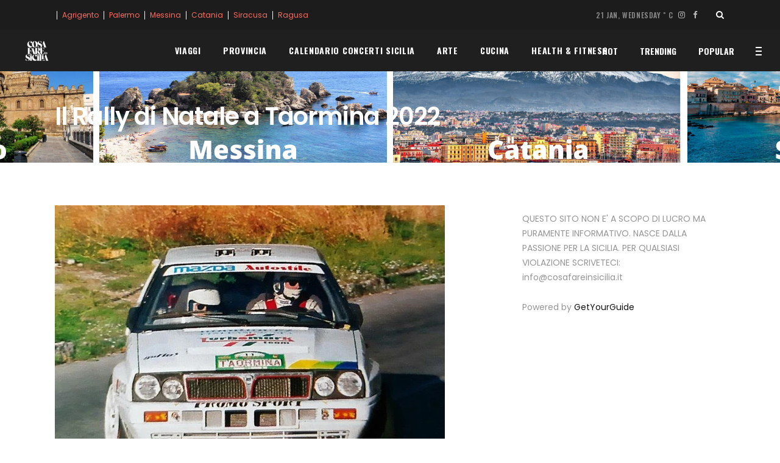

--- FILE ---
content_type: text/html; charset=UTF-8
request_url: https://www.cosafareinsicilia.it/il-rally-di-natale-a-taormina-2022/
body_size: 22992
content:
<!DOCTYPE html>
<html lang="it-IT" prefix="og: https://ogp.me/ns#">
<head>
	<!--Tradedoubler site verification 3292177 --> 
	
        <meta charset="UTF-8"/>
        <link rel="profile" href="http://gmpg.org/xfn/11"/>
		            <link rel="pingback" href="https://www.cosafareinsicilia.it/xmlrpc.php">
			
	            <meta name="viewport" content="width=device-width,initial-scale=1,user-scalable=yes">
		
<!-- Ottimizzazione per i motori di ricerca di Rank Math - https://rankmath.com/ -->
<title>Il Rally di Natale a Taormina 2022</title>
<meta name="description" content="Il Rally di Natale torna per il Natale 2022 a Taormina Cosa fare in Sicilia vi svela tutti dettagli dell&#039;evento più atteso degli appassionati"/>
<meta name="robots" content="follow, index, max-snippet:-1, max-video-preview:-1, max-image-preview:large"/>
<link rel="canonical" href="https://www.cosafareinsicilia.it/il-rally-di-natale-a-taormina-2022/" />
<meta property="og:locale" content="it_IT" />
<meta property="og:type" content="article" />
<meta property="og:title" content="Il Rally di Natale a Taormina 2022" />
<meta property="og:description" content="Il Rally di Natale torna per il Natale 2022 a Taormina Cosa fare in Sicilia vi svela tutti dettagli dell&#039;evento più atteso degli appassionati" />
<meta property="og:url" content="https://www.cosafareinsicilia.it/il-rally-di-natale-a-taormina-2022/" />
<meta property="og:site_name" content="Cosa fare in Sicilia" />
<meta property="article:publisher" content="https://www.facebook.com/cosafareinsicilia" />
<meta property="article:section" content="Cosa fare a Messina" />
<meta property="og:updated_time" content="2025-11-20T12:37:22+01:00" />
<meta property="og:image" content="https://www.cosafareinsicilia.it/wp-content/uploads/2022/11/rally-di-taormina.webp" />
<meta property="og:image:secure_url" content="https://www.cosafareinsicilia.it/wp-content/uploads/2022/11/rally-di-taormina.webp" />
<meta property="og:image:width" content="640" />
<meta property="og:image:height" content="480" />
<meta property="og:image:alt" content="rally di taormina" />
<meta property="og:image:type" content="image/webp" />
<meta property="article:published_time" content="2022-11-13T14:14:58+01:00" />
<meta property="article:modified_time" content="2025-11-20T12:37:22+01:00" />
<meta name="twitter:card" content="summary_large_image" />
<meta name="twitter:title" content="Il Rally di Natale a Taormina 2022" />
<meta name="twitter:description" content="Il Rally di Natale torna per il Natale 2022 a Taormina Cosa fare in Sicilia vi svela tutti dettagli dell&#039;evento più atteso degli appassionati" />
<meta name="twitter:image" content="https://www.cosafareinsicilia.it/wp-content/uploads/2022/11/rally-di-taormina.webp" />
<meta name="twitter:label1" content="Scritto da" />
<meta name="twitter:data1" content="Laura ganci" />
<meta name="twitter:label2" content="Tempo di lettura" />
<meta name="twitter:data2" content="1 minuto" />
<script type="application/ld+json" class="rank-math-schema">{"@context":"https://schema.org","@graph":[{"@type":["Person","Organization"],"@id":"https://www.cosafareinsicilia.it/#person","name":"Cosa fare in Sicilia","sameAs":["https://www.facebook.com/cosafareinsicilia","https://www.instagram.com/cosafareinsicilia"]},{"@type":"WebSite","@id":"https://www.cosafareinsicilia.it/#website","url":"https://www.cosafareinsicilia.it","name":"Cosa fare in Sicilia","alternateName":"Sicilia Bedda!","publisher":{"@id":"https://www.cosafareinsicilia.it/#person"},"inLanguage":"it-IT"},{"@type":"ImageObject","@id":"https://www.cosafareinsicilia.it/wp-content/uploads/2022/11/rally-di-taormina.webp","url":"https://www.cosafareinsicilia.it/wp-content/uploads/2022/11/rally-di-taormina.webp","width":"640","height":"480","caption":"rally di taormina","inLanguage":"it-IT"},{"@type":"BreadcrumbList","@id":"https://www.cosafareinsicilia.it/il-rally-di-natale-a-taormina-2022/#breadcrumb","itemListElement":[{"@type":"ListItem","position":"1","item":{"@id":"https://www.cosafareinsicilia.it","name":"Home"}},{"@type":"ListItem","position":"2","item":{"@id":"https://www.cosafareinsicilia.it/il-rally-di-natale-a-taormina-2022/","name":"Il Rally di Natale a Taormina 2022"}}]},{"@type":"WebPage","@id":"https://www.cosafareinsicilia.it/il-rally-di-natale-a-taormina-2022/#webpage","url":"https://www.cosafareinsicilia.it/il-rally-di-natale-a-taormina-2022/","name":"Il Rally di Natale a Taormina 2022","datePublished":"2022-11-13T14:14:58+01:00","dateModified":"2025-11-20T12:37:22+01:00","isPartOf":{"@id":"https://www.cosafareinsicilia.it/#website"},"primaryImageOfPage":{"@id":"https://www.cosafareinsicilia.it/wp-content/uploads/2022/11/rally-di-taormina.webp"},"inLanguage":"it-IT","breadcrumb":{"@id":"https://www.cosafareinsicilia.it/il-rally-di-natale-a-taormina-2022/#breadcrumb"}},{"@type":"Person","@id":"https://www.cosafareinsicilia.it/author/lganci/","name":"Laura ganci","url":"https://www.cosafareinsicilia.it/author/lganci/","image":{"@type":"ImageObject","@id":"https://secure.gravatar.com/avatar/0474089db0bb96b63e87dea789a797e1979f3f75d16911f476c2fa5c85966bcc?s=96&amp;d=mm&amp;r=g","url":"https://secure.gravatar.com/avatar/0474089db0bb96b63e87dea789a797e1979f3f75d16911f476c2fa5c85966bcc?s=96&amp;d=mm&amp;r=g","caption":"Laura ganci","inLanguage":"it-IT"},"sameAs":["https://www.cosafareinsicilia.it"]},{"@type":"BlogPosting","headline":"Il Rally di Natale a Taormina 2022","keywords":"Il Rally di Natale","datePublished":"2022-11-13T14:14:58+01:00","dateModified":"2025-11-20T12:37:22+01:00","author":{"@id":"https://www.cosafareinsicilia.it/author/lganci/","name":"Laura ganci"},"publisher":{"@id":"https://www.cosafareinsicilia.it/#person"},"description":"Il Rally di Natale torna per il Natale 2022 a Taormina Cosa fare in Sicilia vi svela tutti dettagli dell&#039;evento pi\u00f9 atteso degli appassionati","name":"Il Rally di Natale a Taormina 2022","@id":"https://www.cosafareinsicilia.it/il-rally-di-natale-a-taormina-2022/#richSnippet","isPartOf":{"@id":"https://www.cosafareinsicilia.it/il-rally-di-natale-a-taormina-2022/#webpage"},"image":{"@id":"https://www.cosafareinsicilia.it/wp-content/uploads/2022/11/rally-di-taormina.webp"},"inLanguage":"it-IT","mainEntityOfPage":{"@id":"https://www.cosafareinsicilia.it/il-rally-di-natale-a-taormina-2022/#webpage"}}]}</script>
<!-- /Rank Math WordPress SEO plugin -->

<link rel='dns-prefetch' href='//www.googletagmanager.com' />
<link rel='dns-prefetch' href='//fonts.googleapis.com' />
<link rel="alternate" type="application/rss+xml" title="Cosa fare in Sicilia &raquo; Feed" href="https://www.cosafareinsicilia.it/feed/" />
<link rel="alternate" type="application/rss+xml" title="Cosa fare in Sicilia &raquo; Feed dei commenti" href="https://www.cosafareinsicilia.it/comments/feed/" />
<link rel="alternate" type="application/rss+xml" title="Cosa fare in Sicilia &raquo; Il Rally di Natale a Taormina 2022 Feed dei commenti" href="https://www.cosafareinsicilia.it/il-rally-di-natale-a-taormina-2022/feed/" />
<link rel="alternate" title="oEmbed (JSON)" type="application/json+oembed" href="https://www.cosafareinsicilia.it/wp-json/oembed/1.0/embed?url=https%3A%2F%2Fwww.cosafareinsicilia.it%2Fil-rally-di-natale-a-taormina-2022%2F" />
<link rel="alternate" title="oEmbed (XML)" type="text/xml+oembed" href="https://www.cosafareinsicilia.it/wp-json/oembed/1.0/embed?url=https%3A%2F%2Fwww.cosafareinsicilia.it%2Fil-rally-di-natale-a-taormina-2022%2F&#038;format=xml" />
<style id='wp-img-auto-sizes-contain-inline-css' type='text/css'>
img:is([sizes=auto i],[sizes^="auto," i]){contain-intrinsic-size:3000px 1500px}
/*# sourceURL=wp-img-auto-sizes-contain-inline-css */
</style>
<style id='wp-emoji-styles-inline-css' type='text/css'>

	img.wp-smiley, img.emoji {
		display: inline !important;
		border: none !important;
		box-shadow: none !important;
		height: 1em !important;
		width: 1em !important;
		margin: 0 0.07em !important;
		vertical-align: -0.1em !important;
		background: none !important;
		padding: 0 !important;
	}
/*# sourceURL=wp-emoji-styles-inline-css */
</style>
<style id='wp-block-library-inline-css' type='text/css'>
:root{--wp-block-synced-color:#7a00df;--wp-block-synced-color--rgb:122,0,223;--wp-bound-block-color:var(--wp-block-synced-color);--wp-editor-canvas-background:#ddd;--wp-admin-theme-color:#007cba;--wp-admin-theme-color--rgb:0,124,186;--wp-admin-theme-color-darker-10:#006ba1;--wp-admin-theme-color-darker-10--rgb:0,107,160.5;--wp-admin-theme-color-darker-20:#005a87;--wp-admin-theme-color-darker-20--rgb:0,90,135;--wp-admin-border-width-focus:2px}@media (min-resolution:192dpi){:root{--wp-admin-border-width-focus:1.5px}}.wp-element-button{cursor:pointer}:root .has-very-light-gray-background-color{background-color:#eee}:root .has-very-dark-gray-background-color{background-color:#313131}:root .has-very-light-gray-color{color:#eee}:root .has-very-dark-gray-color{color:#313131}:root .has-vivid-green-cyan-to-vivid-cyan-blue-gradient-background{background:linear-gradient(135deg,#00d084,#0693e3)}:root .has-purple-crush-gradient-background{background:linear-gradient(135deg,#34e2e4,#4721fb 50%,#ab1dfe)}:root .has-hazy-dawn-gradient-background{background:linear-gradient(135deg,#faaca8,#dad0ec)}:root .has-subdued-olive-gradient-background{background:linear-gradient(135deg,#fafae1,#67a671)}:root .has-atomic-cream-gradient-background{background:linear-gradient(135deg,#fdd79a,#004a59)}:root .has-nightshade-gradient-background{background:linear-gradient(135deg,#330968,#31cdcf)}:root .has-midnight-gradient-background{background:linear-gradient(135deg,#020381,#2874fc)}:root{--wp--preset--font-size--normal:16px;--wp--preset--font-size--huge:42px}.has-regular-font-size{font-size:1em}.has-larger-font-size{font-size:2.625em}.has-normal-font-size{font-size:var(--wp--preset--font-size--normal)}.has-huge-font-size{font-size:var(--wp--preset--font-size--huge)}.has-text-align-center{text-align:center}.has-text-align-left{text-align:left}.has-text-align-right{text-align:right}.has-fit-text{white-space:nowrap!important}#end-resizable-editor-section{display:none}.aligncenter{clear:both}.items-justified-left{justify-content:flex-start}.items-justified-center{justify-content:center}.items-justified-right{justify-content:flex-end}.items-justified-space-between{justify-content:space-between}.screen-reader-text{border:0;clip-path:inset(50%);height:1px;margin:-1px;overflow:hidden;padding:0;position:absolute;width:1px;word-wrap:normal!important}.screen-reader-text:focus{background-color:#ddd;clip-path:none;color:#444;display:block;font-size:1em;height:auto;left:5px;line-height:normal;padding:15px 23px 14px;text-decoration:none;top:5px;width:auto;z-index:100000}html :where(.has-border-color){border-style:solid}html :where([style*=border-top-color]){border-top-style:solid}html :where([style*=border-right-color]){border-right-style:solid}html :where([style*=border-bottom-color]){border-bottom-style:solid}html :where([style*=border-left-color]){border-left-style:solid}html :where([style*=border-width]){border-style:solid}html :where([style*=border-top-width]){border-top-style:solid}html :where([style*=border-right-width]){border-right-style:solid}html :where([style*=border-bottom-width]){border-bottom-style:solid}html :where([style*=border-left-width]){border-left-style:solid}html :where(img[class*=wp-image-]){height:auto;max-width:100%}:where(figure){margin:0 0 1em}html :where(.is-position-sticky){--wp-admin--admin-bar--position-offset:var(--wp-admin--admin-bar--height,0px)}@media screen and (max-width:600px){html :where(.is-position-sticky){--wp-admin--admin-bar--position-offset:0px}}

/*# sourceURL=wp-block-library-inline-css */
</style><style id='wp-block-heading-inline-css' type='text/css'>
h1:where(.wp-block-heading).has-background,h2:where(.wp-block-heading).has-background,h3:where(.wp-block-heading).has-background,h4:where(.wp-block-heading).has-background,h5:where(.wp-block-heading).has-background,h6:where(.wp-block-heading).has-background{padding:1.25em 2.375em}h1.has-text-align-left[style*=writing-mode]:where([style*=vertical-lr]),h1.has-text-align-right[style*=writing-mode]:where([style*=vertical-rl]),h2.has-text-align-left[style*=writing-mode]:where([style*=vertical-lr]),h2.has-text-align-right[style*=writing-mode]:where([style*=vertical-rl]),h3.has-text-align-left[style*=writing-mode]:where([style*=vertical-lr]),h3.has-text-align-right[style*=writing-mode]:where([style*=vertical-rl]),h4.has-text-align-left[style*=writing-mode]:where([style*=vertical-lr]),h4.has-text-align-right[style*=writing-mode]:where([style*=vertical-rl]),h5.has-text-align-left[style*=writing-mode]:where([style*=vertical-lr]),h5.has-text-align-right[style*=writing-mode]:where([style*=vertical-rl]),h6.has-text-align-left[style*=writing-mode]:where([style*=vertical-lr]),h6.has-text-align-right[style*=writing-mode]:where([style*=vertical-rl]){rotate:180deg}
/*# sourceURL=https://www.cosafareinsicilia.it/wp-includes/blocks/heading/style.min.css */
</style>
<style id='wp-block-paragraph-inline-css' type='text/css'>
.is-small-text{font-size:.875em}.is-regular-text{font-size:1em}.is-large-text{font-size:2.25em}.is-larger-text{font-size:3em}.has-drop-cap:not(:focus):first-letter{float:left;font-size:8.4em;font-style:normal;font-weight:100;line-height:.68;margin:.05em .1em 0 0;text-transform:uppercase}body.rtl .has-drop-cap:not(:focus):first-letter{float:none;margin-left:.1em}p.has-drop-cap.has-background{overflow:hidden}:root :where(p.has-background){padding:1.25em 2.375em}:where(p.has-text-color:not(.has-link-color)) a{color:inherit}p.has-text-align-left[style*="writing-mode:vertical-lr"],p.has-text-align-right[style*="writing-mode:vertical-rl"]{rotate:180deg}
/*# sourceURL=https://www.cosafareinsicilia.it/wp-includes/blocks/paragraph/style.min.css */
</style>
<style id='global-styles-inline-css' type='text/css'>
:root{--wp--preset--aspect-ratio--square: 1;--wp--preset--aspect-ratio--4-3: 4/3;--wp--preset--aspect-ratio--3-4: 3/4;--wp--preset--aspect-ratio--3-2: 3/2;--wp--preset--aspect-ratio--2-3: 2/3;--wp--preset--aspect-ratio--16-9: 16/9;--wp--preset--aspect-ratio--9-16: 9/16;--wp--preset--color--black: #000000;--wp--preset--color--cyan-bluish-gray: #abb8c3;--wp--preset--color--white: #ffffff;--wp--preset--color--pale-pink: #f78da7;--wp--preset--color--vivid-red: #cf2e2e;--wp--preset--color--luminous-vivid-orange: #ff6900;--wp--preset--color--luminous-vivid-amber: #fcb900;--wp--preset--color--light-green-cyan: #7bdcb5;--wp--preset--color--vivid-green-cyan: #00d084;--wp--preset--color--pale-cyan-blue: #8ed1fc;--wp--preset--color--vivid-cyan-blue: #0693e3;--wp--preset--color--vivid-purple: #9b51e0;--wp--preset--gradient--vivid-cyan-blue-to-vivid-purple: linear-gradient(135deg,rgb(6,147,227) 0%,rgb(155,81,224) 100%);--wp--preset--gradient--light-green-cyan-to-vivid-green-cyan: linear-gradient(135deg,rgb(122,220,180) 0%,rgb(0,208,130) 100%);--wp--preset--gradient--luminous-vivid-amber-to-luminous-vivid-orange: linear-gradient(135deg,rgb(252,185,0) 0%,rgb(255,105,0) 100%);--wp--preset--gradient--luminous-vivid-orange-to-vivid-red: linear-gradient(135deg,rgb(255,105,0) 0%,rgb(207,46,46) 100%);--wp--preset--gradient--very-light-gray-to-cyan-bluish-gray: linear-gradient(135deg,rgb(238,238,238) 0%,rgb(169,184,195) 100%);--wp--preset--gradient--cool-to-warm-spectrum: linear-gradient(135deg,rgb(74,234,220) 0%,rgb(151,120,209) 20%,rgb(207,42,186) 40%,rgb(238,44,130) 60%,rgb(251,105,98) 80%,rgb(254,248,76) 100%);--wp--preset--gradient--blush-light-purple: linear-gradient(135deg,rgb(255,206,236) 0%,rgb(152,150,240) 100%);--wp--preset--gradient--blush-bordeaux: linear-gradient(135deg,rgb(254,205,165) 0%,rgb(254,45,45) 50%,rgb(107,0,62) 100%);--wp--preset--gradient--luminous-dusk: linear-gradient(135deg,rgb(255,203,112) 0%,rgb(199,81,192) 50%,rgb(65,88,208) 100%);--wp--preset--gradient--pale-ocean: linear-gradient(135deg,rgb(255,245,203) 0%,rgb(182,227,212) 50%,rgb(51,167,181) 100%);--wp--preset--gradient--electric-grass: linear-gradient(135deg,rgb(202,248,128) 0%,rgb(113,206,126) 100%);--wp--preset--gradient--midnight: linear-gradient(135deg,rgb(2,3,129) 0%,rgb(40,116,252) 100%);--wp--preset--font-size--small: 13px;--wp--preset--font-size--medium: 20px;--wp--preset--font-size--large: 36px;--wp--preset--font-size--x-large: 42px;--wp--preset--spacing--20: 0.44rem;--wp--preset--spacing--30: 0.67rem;--wp--preset--spacing--40: 1rem;--wp--preset--spacing--50: 1.5rem;--wp--preset--spacing--60: 2.25rem;--wp--preset--spacing--70: 3.38rem;--wp--preset--spacing--80: 5.06rem;--wp--preset--shadow--natural: 6px 6px 9px rgba(0, 0, 0, 0.2);--wp--preset--shadow--deep: 12px 12px 50px rgba(0, 0, 0, 0.4);--wp--preset--shadow--sharp: 6px 6px 0px rgba(0, 0, 0, 0.2);--wp--preset--shadow--outlined: 6px 6px 0px -3px rgb(255, 255, 255), 6px 6px rgb(0, 0, 0);--wp--preset--shadow--crisp: 6px 6px 0px rgb(0, 0, 0);}:where(.is-layout-flex){gap: 0.5em;}:where(.is-layout-grid){gap: 0.5em;}body .is-layout-flex{display: flex;}.is-layout-flex{flex-wrap: wrap;align-items: center;}.is-layout-flex > :is(*, div){margin: 0;}body .is-layout-grid{display: grid;}.is-layout-grid > :is(*, div){margin: 0;}:where(.wp-block-columns.is-layout-flex){gap: 2em;}:where(.wp-block-columns.is-layout-grid){gap: 2em;}:where(.wp-block-post-template.is-layout-flex){gap: 1.25em;}:where(.wp-block-post-template.is-layout-grid){gap: 1.25em;}.has-black-color{color: var(--wp--preset--color--black) !important;}.has-cyan-bluish-gray-color{color: var(--wp--preset--color--cyan-bluish-gray) !important;}.has-white-color{color: var(--wp--preset--color--white) !important;}.has-pale-pink-color{color: var(--wp--preset--color--pale-pink) !important;}.has-vivid-red-color{color: var(--wp--preset--color--vivid-red) !important;}.has-luminous-vivid-orange-color{color: var(--wp--preset--color--luminous-vivid-orange) !important;}.has-luminous-vivid-amber-color{color: var(--wp--preset--color--luminous-vivid-amber) !important;}.has-light-green-cyan-color{color: var(--wp--preset--color--light-green-cyan) !important;}.has-vivid-green-cyan-color{color: var(--wp--preset--color--vivid-green-cyan) !important;}.has-pale-cyan-blue-color{color: var(--wp--preset--color--pale-cyan-blue) !important;}.has-vivid-cyan-blue-color{color: var(--wp--preset--color--vivid-cyan-blue) !important;}.has-vivid-purple-color{color: var(--wp--preset--color--vivid-purple) !important;}.has-black-background-color{background-color: var(--wp--preset--color--black) !important;}.has-cyan-bluish-gray-background-color{background-color: var(--wp--preset--color--cyan-bluish-gray) !important;}.has-white-background-color{background-color: var(--wp--preset--color--white) !important;}.has-pale-pink-background-color{background-color: var(--wp--preset--color--pale-pink) !important;}.has-vivid-red-background-color{background-color: var(--wp--preset--color--vivid-red) !important;}.has-luminous-vivid-orange-background-color{background-color: var(--wp--preset--color--luminous-vivid-orange) !important;}.has-luminous-vivid-amber-background-color{background-color: var(--wp--preset--color--luminous-vivid-amber) !important;}.has-light-green-cyan-background-color{background-color: var(--wp--preset--color--light-green-cyan) !important;}.has-vivid-green-cyan-background-color{background-color: var(--wp--preset--color--vivid-green-cyan) !important;}.has-pale-cyan-blue-background-color{background-color: var(--wp--preset--color--pale-cyan-blue) !important;}.has-vivid-cyan-blue-background-color{background-color: var(--wp--preset--color--vivid-cyan-blue) !important;}.has-vivid-purple-background-color{background-color: var(--wp--preset--color--vivid-purple) !important;}.has-black-border-color{border-color: var(--wp--preset--color--black) !important;}.has-cyan-bluish-gray-border-color{border-color: var(--wp--preset--color--cyan-bluish-gray) !important;}.has-white-border-color{border-color: var(--wp--preset--color--white) !important;}.has-pale-pink-border-color{border-color: var(--wp--preset--color--pale-pink) !important;}.has-vivid-red-border-color{border-color: var(--wp--preset--color--vivid-red) !important;}.has-luminous-vivid-orange-border-color{border-color: var(--wp--preset--color--luminous-vivid-orange) !important;}.has-luminous-vivid-amber-border-color{border-color: var(--wp--preset--color--luminous-vivid-amber) !important;}.has-light-green-cyan-border-color{border-color: var(--wp--preset--color--light-green-cyan) !important;}.has-vivid-green-cyan-border-color{border-color: var(--wp--preset--color--vivid-green-cyan) !important;}.has-pale-cyan-blue-border-color{border-color: var(--wp--preset--color--pale-cyan-blue) !important;}.has-vivid-cyan-blue-border-color{border-color: var(--wp--preset--color--vivid-cyan-blue) !important;}.has-vivid-purple-border-color{border-color: var(--wp--preset--color--vivid-purple) !important;}.has-vivid-cyan-blue-to-vivid-purple-gradient-background{background: var(--wp--preset--gradient--vivid-cyan-blue-to-vivid-purple) !important;}.has-light-green-cyan-to-vivid-green-cyan-gradient-background{background: var(--wp--preset--gradient--light-green-cyan-to-vivid-green-cyan) !important;}.has-luminous-vivid-amber-to-luminous-vivid-orange-gradient-background{background: var(--wp--preset--gradient--luminous-vivid-amber-to-luminous-vivid-orange) !important;}.has-luminous-vivid-orange-to-vivid-red-gradient-background{background: var(--wp--preset--gradient--luminous-vivid-orange-to-vivid-red) !important;}.has-very-light-gray-to-cyan-bluish-gray-gradient-background{background: var(--wp--preset--gradient--very-light-gray-to-cyan-bluish-gray) !important;}.has-cool-to-warm-spectrum-gradient-background{background: var(--wp--preset--gradient--cool-to-warm-spectrum) !important;}.has-blush-light-purple-gradient-background{background: var(--wp--preset--gradient--blush-light-purple) !important;}.has-blush-bordeaux-gradient-background{background: var(--wp--preset--gradient--blush-bordeaux) !important;}.has-luminous-dusk-gradient-background{background: var(--wp--preset--gradient--luminous-dusk) !important;}.has-pale-ocean-gradient-background{background: var(--wp--preset--gradient--pale-ocean) !important;}.has-electric-grass-gradient-background{background: var(--wp--preset--gradient--electric-grass) !important;}.has-midnight-gradient-background{background: var(--wp--preset--gradient--midnight) !important;}.has-small-font-size{font-size: var(--wp--preset--font-size--small) !important;}.has-medium-font-size{font-size: var(--wp--preset--font-size--medium) !important;}.has-large-font-size{font-size: var(--wp--preset--font-size--large) !important;}.has-x-large-font-size{font-size: var(--wp--preset--font-size--x-large) !important;}
/*# sourceURL=global-styles-inline-css */
</style>

<style id='classic-theme-styles-inline-css' type='text/css'>
/*! This file is auto-generated */
.wp-block-button__link{color:#fff;background-color:#32373c;border-radius:9999px;box-shadow:none;text-decoration:none;padding:calc(.667em + 2px) calc(1.333em + 2px);font-size:1.125em}.wp-block-file__button{background:#32373c;color:#fff;text-decoration:none}
/*# sourceURL=/wp-includes/css/classic-themes.min.css */
</style>
<link rel='stylesheet' id='events-manager-css' href='https://www.cosafareinsicilia.it/wp-content/plugins/events-manager/includes/css/events-manager.min.css?ver=7.2.2.1' type='text/css' media='all' />
<link rel='stylesheet' id='ebullient-qodef-modules-css' href='https://www.cosafareinsicilia.it/wp-content/themes/ebullient/assets/css/modules.min.css?ver=6.9' type='text/css' media='all' />
<link rel='stylesheet' id='qodef-news-style-css' href='https://www.cosafareinsicilia.it/wp-content/plugins/select-news/assets/css/news.min.css?ver=6.9' type='text/css' media='all' />
<link rel='stylesheet' id='ebullient-qodef-modules-responsive-css' href='https://www.cosafareinsicilia.it/wp-content/themes/ebullient/assets/css/modules-responsive.min.css?ver=6.9' type='text/css' media='all' />
<link rel='stylesheet' id='qodef-news-responsive-style-css' href='https://www.cosafareinsicilia.it/wp-content/plugins/select-news/assets/css/news-responsive.min.css?ver=6.9' type='text/css' media='all' />
<link rel='stylesheet' id='ebullient-qodef-default-style-css' href='https://www.cosafareinsicilia.it/wp-content/themes/ebullient/style.css?ver=6.9' type='text/css' media='all' />
<link rel='stylesheet' id='qodef-font_awesome-css' href='https://www.cosafareinsicilia.it/wp-content/themes/ebullient/assets/css/font-awesome/css/font-awesome.min.css?ver=6.9' type='text/css' media='all' />
<link rel='stylesheet' id='qodef-font_elegant-css' href='https://www.cosafareinsicilia.it/wp-content/themes/ebullient/assets/css/elegant-icons/style.min.css?ver=6.9' type='text/css' media='all' />
<link rel='stylesheet' id='qodef-ion_icons-css' href='https://www.cosafareinsicilia.it/wp-content/themes/ebullient/assets/css/ion-icons/css/ionicons.min.css?ver=6.9' type='text/css' media='all' />
<link rel='stylesheet' id='qodef-linea_icons-css' href='https://www.cosafareinsicilia.it/wp-content/themes/ebullient/assets/css/linea-icons/style.css?ver=6.9' type='text/css' media='all' />
<link rel='stylesheet' id='qodef-linear_icons-css' href='https://www.cosafareinsicilia.it/wp-content/themes/ebullient/assets/css/linear-icons/style.css?ver=6.9' type='text/css' media='all' />
<link rel='stylesheet' id='qodef-simple_line_icons-css' href='https://www.cosafareinsicilia.it/wp-content/themes/ebullient/assets/css/simple-line-icons/simple-line-icons.css?ver=6.9' type='text/css' media='all' />
<link rel='stylesheet' id='qodef-dripicons-css' href='https://www.cosafareinsicilia.it/wp-content/themes/ebullient/assets/css/dripicons/dripicons.css?ver=6.9' type='text/css' media='all' />
<link rel='stylesheet' id='mediaelement-css' href='https://www.cosafareinsicilia.it/wp-includes/js/mediaelement/mediaelementplayer-legacy.min.css?ver=4.2.17' type='text/css' media='all' />
<link rel='stylesheet' id='wp-mediaelement-css' href='https://www.cosafareinsicilia.it/wp-includes/js/mediaelement/wp-mediaelement.min.css?ver=6.9' type='text/css' media='all' />
<link rel='stylesheet' id='ebullient-qodef-style-dynamic-css' href='https://www.cosafareinsicilia.it/wp-content/themes/ebullient/assets/css/style_dynamic.css?ver=1763661549' type='text/css' media='all' />
<link rel='stylesheet' id='ebullient-qodef-style-dynamic-responsive-css' href='https://www.cosafareinsicilia.it/wp-content/themes/ebullient/assets/css/style_dynamic_responsive.css?ver=1763661549' type='text/css' media='all' />
<link rel='stylesheet' id='ebullient-qodef-google-fonts-css' href='https://fonts.googleapis.com/css?family=Poppins%3A300%2C400%2C500%2C600%2C700%2C900%7COswald%3A300%2C400%2C500%2C600%2C700%2C900%7CPlayfair+Display%3A300%2C400%2C500%2C600%2C700%2C900&#038;subset=latin-ext&#038;ver=1.0.0' type='text/css' media='all' />
<script type="text/javascript" src="https://www.cosafareinsicilia.it/wp-includes/js/jquery/jquery.min.js?ver=3.7.1" id="jquery-core-js"></script>
<script type="text/javascript" src="https://www.cosafareinsicilia.it/wp-includes/js/jquery/jquery-migrate.min.js?ver=3.4.1" id="jquery-migrate-js"></script>
<script type="text/javascript" src="https://www.cosafareinsicilia.it/wp-includes/js/jquery/ui/core.min.js?ver=1.13.3" id="jquery-ui-core-js"></script>
<script type="text/javascript" src="https://www.cosafareinsicilia.it/wp-includes/js/jquery/ui/mouse.min.js?ver=1.13.3" id="jquery-ui-mouse-js"></script>
<script type="text/javascript" src="https://www.cosafareinsicilia.it/wp-includes/js/jquery/ui/sortable.min.js?ver=1.13.3" id="jquery-ui-sortable-js"></script>
<script type="text/javascript" src="https://www.cosafareinsicilia.it/wp-includes/js/jquery/ui/datepicker.min.js?ver=1.13.3" id="jquery-ui-datepicker-js"></script>
<script type="text/javascript" id="jquery-ui-datepicker-js-after">
/* <![CDATA[ */
jQuery(function(jQuery){jQuery.datepicker.setDefaults({"closeText":"Chiudi","currentText":"Oggi","monthNames":["Gennaio","Febbraio","Marzo","Aprile","Maggio","Giugno","Luglio","Agosto","Settembre","Ottobre","Novembre","Dicembre"],"monthNamesShort":["Gen","Feb","Mar","Apr","Mag","Giu","Lug","Ago","Set","Ott","Nov","Dic"],"nextText":"Prossimo","prevText":"Precedente","dayNames":["domenica","luned\u00ec","marted\u00ec","mercoled\u00ec","gioved\u00ec","venerd\u00ec","sabato"],"dayNamesShort":["Dom","Lun","Mar","Mer","Gio","Ven","Sab"],"dayNamesMin":["D","L","M","M","G","V","S"],"dateFormat":"d MM yy","firstDay":1,"isRTL":false});});
//# sourceURL=jquery-ui-datepicker-js-after
/* ]]> */
</script>
<script type="text/javascript" src="https://www.cosafareinsicilia.it/wp-includes/js/jquery/ui/resizable.min.js?ver=1.13.3" id="jquery-ui-resizable-js"></script>
<script type="text/javascript" src="https://www.cosafareinsicilia.it/wp-includes/js/jquery/ui/draggable.min.js?ver=1.13.3" id="jquery-ui-draggable-js"></script>
<script type="text/javascript" src="https://www.cosafareinsicilia.it/wp-includes/js/jquery/ui/controlgroup.min.js?ver=1.13.3" id="jquery-ui-controlgroup-js"></script>
<script type="text/javascript" src="https://www.cosafareinsicilia.it/wp-includes/js/jquery/ui/checkboxradio.min.js?ver=1.13.3" id="jquery-ui-checkboxradio-js"></script>
<script type="text/javascript" src="https://www.cosafareinsicilia.it/wp-includes/js/jquery/ui/button.min.js?ver=1.13.3" id="jquery-ui-button-js"></script>
<script type="text/javascript" src="https://www.cosafareinsicilia.it/wp-includes/js/jquery/ui/dialog.min.js?ver=1.13.3" id="jquery-ui-dialog-js"></script>
<script type="text/javascript" id="events-manager-js-extra">
/* <![CDATA[ */
var EM = {"ajaxurl":"https://www.cosafareinsicilia.it/wp-admin/admin-ajax.php","locationajaxurl":"https://www.cosafareinsicilia.it/wp-admin/admin-ajax.php?action=locations_search","firstDay":"1","locale":"it","dateFormat":"yy-mm-dd","ui_css":"https://www.cosafareinsicilia.it/wp-content/plugins/events-manager/includes/css/jquery-ui/build.min.css","show24hours":"1","is_ssl":"1","autocomplete_limit":"10","calendar":{"breakpoints":{"small":560,"medium":908,"large":false}},"phone":"","datepicker":{"format":"Y-m-d","locale":"it"},"search":{"breakpoints":{"small":650,"medium":850,"full":false}},"url":"https://www.cosafareinsicilia.it/wp-content/plugins/events-manager","assets":{"input.em-uploader":{"js":{"em-uploader":{"url":"https://www.cosafareinsicilia.it/wp-content/plugins/events-manager/includes/js/em-uploader.js?v=7.2.2.1","event":"em_uploader_ready"}}},".em-event-editor":{"js":{"event-editor":{"url":"https://www.cosafareinsicilia.it/wp-content/plugins/events-manager/includes/js/events-manager-event-editor.js?v=7.2.2.1","event":"em_event_editor_ready"}},"css":{"event-editor":"https://www.cosafareinsicilia.it/wp-content/plugins/events-manager/includes/css/events-manager-event-editor.min.css?v=7.2.2.1"}},".em-recurrence-sets, .em-timezone":{"js":{"luxon":{"url":"luxon/luxon.js?v=7.2.2.1","event":"em_luxon_ready"}}},".em-booking-form, #em-booking-form, .em-booking-recurring, .em-event-booking-form":{"js":{"em-bookings":{"url":"https://www.cosafareinsicilia.it/wp-content/plugins/events-manager/includes/js/bookingsform.js?v=7.2.2.1","event":"em_booking_form_js_loaded"}}},"#em-opt-archetypes":{"js":{"archetypes":"https://www.cosafareinsicilia.it/wp-content/plugins/events-manager/includes/js/admin-archetype-editor.js?v=7.2.2.1","archetypes_ms":"https://www.cosafareinsicilia.it/wp-content/plugins/events-manager/includes/js/admin-archetypes.js?v=7.2.2.1","qs":"qs/qs.js?v=7.2.2.1"}}},"cached":"1","bookingInProgress":"Per favore attendi che la prenotazione venga elaborata.","tickets_save":"Salvare biglietto","bookingajaxurl":"https://www.cosafareinsicilia.it/wp-admin/admin-ajax.php","bookings_export_save":"Prenotazioni Export","bookings_settings_save":"Salva le impostazioni","booking_delete":"Sei sicuro di voler cancellare?","booking_offset":"30","bookings":{"submit_button":{"text":{"default":"Submit Booking","free":"Submit Booking","payment":"Submit Booking - %s","processing":"Processing ..."}},"update_listener":""},"bb_full":"Tutto Esaurito","bb_book":"Prenota ora","bb_booking":"Prenotazione in corso ...","bb_booked":"Prenotazione presentata","bb_error":"Prenotazione Errore. Riprovi?","bb_cancel":"Annulla","bb_canceling":"Annullamento in corso...","bb_cancelled":"Annullato","bb_cancel_error":"Cancellazione Errore. Riprovi?","txt_search":"Cerca","txt_searching":"Ricerca in corso...","txt_loading":"Caricamento in corso..."};
//# sourceURL=events-manager-js-extra
/* ]]> */
</script>
<script type="text/javascript" src="https://www.cosafareinsicilia.it/wp-content/plugins/events-manager/includes/js/events-manager.js?ver=7.2.2.1" id="events-manager-js"></script>
<script type="text/javascript" src="https://www.cosafareinsicilia.it/wp-content/plugins/events-manager/includes/external/flatpickr/l10n/it.js?ver=7.2.2.1" id="em-flatpickr-localization-js"></script>

<!-- Snippet del tag Google (gtag.js) aggiunto da Site Kit -->
<!-- Snippet Google Analytics aggiunto da Site Kit -->
<script type="text/javascript" src="https://www.googletagmanager.com/gtag/js?id=GT-WR99734" id="google_gtagjs-js" async></script>
<script type="text/javascript" id="google_gtagjs-js-after">
/* <![CDATA[ */
window.dataLayer = window.dataLayer || [];function gtag(){dataLayer.push(arguments);}
gtag("set","linker",{"domains":["www.cosafareinsicilia.it"]});
gtag("js", new Date());
gtag("set", "developer_id.dZTNiMT", true);
gtag("config", "GT-WR99734");
 window._googlesitekit = window._googlesitekit || {}; window._googlesitekit.throttledEvents = []; window._googlesitekit.gtagEvent = (name, data) => { var key = JSON.stringify( { name, data } ); if ( !! window._googlesitekit.throttledEvents[ key ] ) { return; } window._googlesitekit.throttledEvents[ key ] = true; setTimeout( () => { delete window._googlesitekit.throttledEvents[ key ]; }, 5 ); gtag( "event", name, { ...data, event_source: "site-kit" } ); }; 
//# sourceURL=google_gtagjs-js-after
/* ]]> */
</script>
<link rel="https://api.w.org/" href="https://www.cosafareinsicilia.it/wp-json/" /><link rel="alternate" title="JSON" type="application/json" href="https://www.cosafareinsicilia.it/wp-json/wp/v2/posts/6530" /><link rel="EditURI" type="application/rsd+xml" title="RSD" href="https://www.cosafareinsicilia.it/xmlrpc.php?rsd" />
<link rel='shortlink' href='https://www.cosafareinsicilia.it/?p=6530' />
<meta name="generator" content="Site Kit by Google 1.170.0" />      <meta name="onesignal" content="wordpress-plugin"/>
            <script>

      window.OneSignalDeferred = window.OneSignalDeferred || [];

      OneSignalDeferred.push(function(OneSignal) {
        var oneSignal_options = {};
        window._oneSignalInitOptions = oneSignal_options;

        oneSignal_options['serviceWorkerParam'] = { scope: '/wp-content/plugins/onesignal-free-web-push-notifications/sdk_files/push/onesignal/' };
oneSignal_options['serviceWorkerPath'] = 'OneSignalSDKWorker.js';

        OneSignal.Notifications.setDefaultUrl("https://www.cosafareinsicilia.it");

        oneSignal_options['wordpress'] = true;
oneSignal_options['appId'] = '62855602-d3f9-41e5-8df3-158d9d718f01';
oneSignal_options['allowLocalhostAsSecureOrigin'] = true;
oneSignal_options['welcomeNotification'] = { };
oneSignal_options['welcomeNotification']['title'] = "";
oneSignal_options['welcomeNotification']['message'] = "";
oneSignal_options['path'] = "https://www.cosafareinsicilia.it/wp-content/plugins/onesignal-free-web-push-notifications/sdk_files/";
oneSignal_options['safari_web_id'] = "web.onesignal.auto.02fb3e7d-913a-4c9d-837c-ed1a77b6978e";
oneSignal_options['promptOptions'] = { };
oneSignal_options['notifyButton'] = { };
oneSignal_options['notifyButton']['enable'] = true;
oneSignal_options['notifyButton']['position'] = 'bottom-right';
oneSignal_options['notifyButton']['theme'] = 'default';
oneSignal_options['notifyButton']['size'] = 'medium';
oneSignal_options['notifyButton']['showCredit'] = true;
oneSignal_options['notifyButton']['text'] = {};
              OneSignal.init(window._oneSignalInitOptions);
                    });

      function documentInitOneSignal() {
        var oneSignal_elements = document.getElementsByClassName("OneSignal-prompt");

        var oneSignalLinkClickHandler = function(event) { OneSignal.Notifications.requestPermission(); event.preventDefault(); };        for(var i = 0; i < oneSignal_elements.length; i++)
          oneSignal_elements[i].addEventListener('click', oneSignalLinkClickHandler, false);
      }

      if (document.readyState === 'complete') {
           documentInitOneSignal();
      }
      else {
           window.addEventListener("load", function(event){
               documentInitOneSignal();
          });
      }
    </script>
<meta name="generator" content="Powered by WPBakery Page Builder - drag and drop page builder for WordPress."/>
<link rel="icon" href="https://www.cosafareinsicilia.it/wp-content/uploads/2024/12/cosafareinsicilia-150x150.jpg" sizes="32x32" />
<link rel="icon" href="https://www.cosafareinsicilia.it/wp-content/uploads/2024/12/cosafareinsicilia-300x300.jpg" sizes="192x192" />
<link rel="apple-touch-icon" href="https://www.cosafareinsicilia.it/wp-content/uploads/2024/12/cosafareinsicilia-300x300.jpg" />
<meta name="msapplication-TileImage" content="https://www.cosafareinsicilia.it/wp-content/uploads/2024/12/cosafareinsicilia-300x300.jpg" />
<noscript><style> .wpb_animate_when_almost_visible { opacity: 1; }</style></noscript>	<script async defer src="https://widget.getyourguide.com/dist/pa.umd.production.min.js" data-gyg-partner-id="U3HH27K"></script>
</head>
<body class="wp-singular post-template-default single single-post postid-6530 single-format-standard wp-theme-ebullient select-core-1.2.1 qodef-news-1.1.1 ebullient-ver-1.6 qodef-grid-1400 qodef-light-header qodef-sticky-header-on-scroll-down-up qodef-dropdown-animate-height qodef-header-standard qodef-menu-area-shadow-disable qodef-menu-area-in-grid-shadow-disable qodef-menu-area-border-disable qodef-menu-area-in-grid-border-disable qodef-logo-area-border-disable qodef-logo-area-in-grid-border-disable qodef-header-vertical-shadow-disable qodef-header-vertical-border-disable qodef-side-menu-slide-from-right qodef-default-mobile-header qodef-sticky-up-mobile-header qodef-header-top-enabled qodef-slide-from-icon wpb-js-composer js-comp-ver-6.7.0 vc_responsive" itemscope itemtype="http://schema.org/WebPage">
	<section class="qodef-side-menu">
	<div class="qodef-close-side-menu-holder">
		<a class="qodef-close-side-menu" href="#" target="_self">
			<span aria-hidden="true" class="qodef-icon-font-elegant icon_close " ></span>		</a>
	</div>
	<div class="widget qodef-news-widget qodef-news-layout3-widget"><div class="qodef-widget-title-holder"><h5 class="qodef-widget-title">sadasdas</h5></div><div class="qodef-news-holder qodef-layout8 qodef-news-skin-light qodef-news-columns-1 qodef-normal-space"  data-post-status="publish" data-ignore-sticky-posts="1" data-orderby="date" data-posts-per-page="20" data-order="DESC" data-sort="latest" data-paged="1" data-max-num-pages="35" data-next-page="2" data-title-tag="h5" data-image-size="custom" data-custom-image-width="248" data-custom-image-height="150" data-display-categories="no" data-display-excerpt="no" data-display-date="yes" data-date-format="published" data-display-like="yes" data-display-comments="yes" data-display-share="yes" data-display-hot-trending-icons="no" data-layout="qodef_layout8"><div class="qodef-news-list-inner qodef-outer-space" data-number-of-items="1"     data-slider-speed="5000" data-slider-speed-animation="600"  ><div class="qodef-news-item qodef-layout8-item qodef-item-space">
	<div class="qodef-ni-inner">
		<div class="qodef-ni-image-holder">
			<div class="qodef-ni-image-inner">
					<div class="qodef-post-image">
		<a itemprop="url" href="https://www.cosafareinsicilia.it/palermo-luoghi/" title="Palermo: 20 luoghi imperdibili da visitare nel 2026">
			<span class="qodef-post-image-overlay"></span>
			<img src="https://www.cosafareinsicilia.it/wp-content/uploads/2018/12/le-bellezze-di-palermo-248x150.jpg" alt="le-bellezze-di-palermo" width="248" height="150" />		</a>
	</div>
											</div>
		</div>
		<div class="qodef-ni-content">
						
<h5 itemprop="name" class="entry-title qodef-post-title">
	<a itemprop="url" href="https://www.cosafareinsicilia.it/palermo-luoghi/" title="Palermo: 20 luoghi imperdibili da visitare nel 2026">
		Palermo: 20 luoghi imperdibili da visitare nel 2026	</a>
</h5>									<div class="qodef-ni-info qodef-ni-info-bottom">
								<div class="qodef-ni-info-bottom-left">
						<div itemprop="dateCreated" class="qodef-post-info-date entry-date published updated">
					<a itemprop="url" href="https://www.cosafareinsicilia.it/2025/12/">
					10 Dicembre 2025		</a>
		<meta itemprop="interactionCount" content="UserComments: 0"/>
	</div>
				</div>
												<div class="qodef-ni-info-bottom-right">
						<div class="qodef-blog-like">
		<a href="#" class="qodef-like" id="qodef-like-17912-549" title="Like this" data-post-id="17912"><i class="fa fa-heart"></i><span>0</span><input type="hidden" id="qodef_like_nonce_17912" name="qodef_like_nonce_17912" value="2db322bd94" /><input type="hidden" name="_wp_http_referer" value="/il-rally-di-natale-a-taormina-2022/" /></a>	</div>
											<div class="qodef-blog-share">
		<div class="qodef-social-share-holder qodef-dropdown">
	<a href="javascript:void(0)" target="_self" class="qodef-social-share-dropdown-opener">
		<i class="social_share"></i>
		<span class="qodef-social-share-title">Share</span>
	</a>
	<div class="qodef-social-share-dropdown">
		<ul>
			<li class="qodef-facebook-share">
	<a itemprop="url" class="qodef-share-link" href="#" onclick="window.open(&#039;http://www.facebook.com/sharer.php?u=https%3A%2F%2Fwww.cosafareinsicilia.it%2Fpalermo-luoghi%2F&#039;, &#039;sharer&#039;, &#039;toolbar=0,status=0,width=620,height=280&#039;);">
					<span class="qodef-social-network-name ">
				<span class="qodef-social-network-icon social_facebook"></span>
				<span class="qodef-social-network-label">facebook</span>
			</span>
			</a>
</li><li class="qodef-twitter-share">
	<a itemprop="url" class="qodef-share-link" href="#" onclick="window.open(&#039;https://twitter.com/intent/tweet?text=Ecco+la+lista+dei+20+luoghi+imperdibili+di+Palermo%2C+perfetti+per+un+viaggio+di+3-5+giorni+%5B%26hellip%3B%5D https://www.cosafareinsicilia.it/palermo-luoghi/&#039;, &#039;popupwindow&#039;, &#039;scrollbars=yes,width=800,height=400&#039;);">
					<span class="qodef-social-network-name ">
				<span class="qodef-social-network-icon social_twitter"></span>
				<span class="qodef-social-network-label">twitter</span>
			</span>
			</a>
</li><li class="qodef-pinterest-share">
	<a itemprop="url" class="qodef-share-link" href="#" onclick="popUp=window.open(&#039;http://pinterest.com/pin/create/button/?url=https%3A%2F%2Fwww.cosafareinsicilia.it%2Fpalermo-luoghi%2F&amp;description=palermo-20-luoghi-imperdibili-da-visitare-nel-2026&amp;media=https%3A%2F%2Fwww.cosafareinsicilia.it%2Fwp-content%2Fuploads%2F2018%2F12%2Fle-bellezze-di-palermo.jpg&#039;, &#039;popupwindow&#039;, &#039;scrollbars=yes,width=800,height=400&#039;);popUp.focus();return false;">
					<span class="qodef-social-network-name ">
				<span class="qodef-social-network-icon social_pinterest"></span>
				<span class="qodef-social-network-label">pinterest</span>
			</span>
			</a>
</li>		</ul>
	</div>
</div>	</div>
				</div>
							</div>
					</div>
	</div>
</div><div class="qodef-news-item qodef-layout8-item qodef-item-space">
	<div class="qodef-ni-inner">
		<div class="qodef-ni-image-holder">
			<div class="qodef-ni-image-inner">
															</div>
		</div>
		<div class="qodef-ni-content">
						
<h5 itemprop="name" class="entry-title qodef-post-title">
	<a itemprop="url" href="https://www.cosafareinsicilia.it/rocco-hunt/" title="Rocco Hunt">
		Rocco Hunt	</a>
</h5>									<div class="qodef-ni-info qodef-ni-info-bottom">
								<div class="qodef-ni-info-bottom-left">
						<div itemprop="dateCreated" class="qodef-post-info-date entry-date published updated">
					<a itemprop="url" href="https://www.cosafareinsicilia.it/2025/12/">
					10 Dicembre 2025		</a>
		<meta itemprop="interactionCount" content="UserComments: 0"/>
	</div>
				</div>
												<div class="qodef-ni-info-bottom-right">
						<div class="qodef-blog-like">
		<a href="#" class="qodef-like" id="qodef-like-17945-365" title="Like this" data-post-id="17945"><i class="fa fa-heart"></i><span>0</span><input type="hidden" id="qodef_like_nonce_17945" name="qodef_like_nonce_17945" value="1b12efc7a7" /><input type="hidden" name="_wp_http_referer" value="/il-rally-di-natale-a-taormina-2022/" /></a>	</div>
						<div class="qodef-post-info-comments-holder">
		<a itemprop="url" class="qodef-post-info-comments" href="https://www.cosafareinsicilia.it/rocco-hunt/#respond" target="_self">
			<i class="fa fa-comment"></i>
			<span class="qodef-comments">0</span>
		</a>
	</div>
						<div class="qodef-blog-share">
		<div class="qodef-social-share-holder qodef-dropdown">
	<a href="javascript:void(0)" target="_self" class="qodef-social-share-dropdown-opener">
		<i class="social_share"></i>
		<span class="qodef-social-share-title">Share</span>
	</a>
	<div class="qodef-social-share-dropdown">
		<ul>
			<li class="qodef-facebook-share">
	<a itemprop="url" class="qodef-share-link" href="#" onclick="window.open(&#039;http://www.facebook.com/sharer.php?u=https%3A%2F%2Fwww.cosafareinsicilia.it%2Frocco-hunt%2F&#039;, &#039;sharer&#039;, &#039;toolbar=0,status=0,width=620,height=280&#039;);">
					<span class="qodef-social-network-name ">
				<span class="qodef-social-network-icon social_facebook"></span>
				<span class="qodef-social-network-label">facebook</span>
			</span>
			</a>
</li><li class="qodef-twitter-share">
	<a itemprop="url" class="qodef-share-link" href="#" onclick="window.open(&#039;https://twitter.com/intent/tweet?text= https://www.cosafareinsicilia.it/rocco-hunt/&#039;, &#039;popupwindow&#039;, &#039;scrollbars=yes,width=800,height=400&#039;);">
					<span class="qodef-social-network-name ">
				<span class="qodef-social-network-icon social_twitter"></span>
				<span class="qodef-social-network-label">twitter</span>
			</span>
			</a>
</li><li class="qodef-pinterest-share">
	<a itemprop="url" class="qodef-share-link" href="#" onclick="popUp=window.open(&#039;http://pinterest.com/pin/create/button/?url=https%3A%2F%2Fwww.cosafareinsicilia.it%2Frocco-hunt%2F&amp;description=rocco-hunt&amp;media=&#039;, &#039;popupwindow&#039;, &#039;scrollbars=yes,width=800,height=400&#039;);popUp.focus();return false;">
					<span class="qodef-social-network-name ">
				<span class="qodef-social-network-icon social_pinterest"></span>
				<span class="qodef-social-network-label">pinterest</span>
			</span>
			</a>
</li>		</ul>
	</div>
</div>	</div>
				</div>
							</div>
					</div>
	</div>
</div><div class="qodef-news-item qodef-layout8-item qodef-item-space">
	<div class="qodef-ni-inner">
		<div class="qodef-ni-image-holder">
			<div class="qodef-ni-image-inner">
					<div class="qodef-post-image">
		<a itemprop="url" href="https://www.cosafareinsicilia.it/willie-peyote/" title="Willie Peyote">
			<span class="qodef-post-image-overlay"></span>
			<img src="https://www.cosafareinsicilia.it/wp-content/uploads/2025/03/willie-peyote-biglietti-248x150.jpg" alt="Willie Peyote" width="248" height="150" />		</a>
	</div>
											</div>
		</div>
		<div class="qodef-ni-content">
						
<h5 itemprop="name" class="entry-title qodef-post-title">
	<a itemprop="url" href="https://www.cosafareinsicilia.it/willie-peyote/" title="Willie Peyote">
		Willie Peyote	</a>
</h5>									<div class="qodef-ni-info qodef-ni-info-bottom">
								<div class="qodef-ni-info-bottom-left">
						<div itemprop="dateCreated" class="qodef-post-info-date entry-date published updated">
					<a itemprop="url" href="https://www.cosafareinsicilia.it/2025/12/">
					9 Dicembre 2025		</a>
		<meta itemprop="interactionCount" content="UserComments: 0"/>
	</div>
				</div>
												<div class="qodef-ni-info-bottom-right">
						<div class="qodef-blog-like">
		<a href="#" class="qodef-like" id="qodef-like-17934-623" title="Like this" data-post-id="17934"><i class="fa fa-heart"></i><span>0</span><input type="hidden" id="qodef_like_nonce_17934" name="qodef_like_nonce_17934" value="06cdf43e9d" /><input type="hidden" name="_wp_http_referer" value="/il-rally-di-natale-a-taormina-2022/" /></a>	</div>
						<div class="qodef-post-info-comments-holder">
		<a itemprop="url" class="qodef-post-info-comments" href="https://www.cosafareinsicilia.it/willie-peyote/#respond" target="_self">
			<i class="fa fa-comment"></i>
			<span class="qodef-comments">0</span>
		</a>
	</div>
						<div class="qodef-blog-share">
		<div class="qodef-social-share-holder qodef-dropdown">
	<a href="javascript:void(0)" target="_self" class="qodef-social-share-dropdown-opener">
		<i class="social_share"></i>
		<span class="qodef-social-share-title">Share</span>
	</a>
	<div class="qodef-social-share-dropdown">
		<ul>
			<li class="qodef-facebook-share">
	<a itemprop="url" class="qodef-share-link" href="#" onclick="window.open(&#039;http://www.facebook.com/sharer.php?u=https%3A%2F%2Fwww.cosafareinsicilia.it%2Fwillie-peyote%2F&#039;, &#039;sharer&#039;, &#039;toolbar=0,status=0,width=620,height=280&#039;);">
					<span class="qodef-social-network-name ">
				<span class="qodef-social-network-icon social_facebook"></span>
				<span class="qodef-social-network-label">facebook</span>
			</span>
			</a>
</li><li class="qodef-twitter-share">
	<a itemprop="url" class="qodef-share-link" href="#" onclick="window.open(&#039;https://twitter.com/intent/tweet?text= https://www.cosafareinsicilia.it/willie-peyote/&#039;, &#039;popupwindow&#039;, &#039;scrollbars=yes,width=800,height=400&#039;);">
					<span class="qodef-social-network-name ">
				<span class="qodef-social-network-icon social_twitter"></span>
				<span class="qodef-social-network-label">twitter</span>
			</span>
			</a>
</li><li class="qodef-pinterest-share">
	<a itemprop="url" class="qodef-share-link" href="#" onclick="popUp=window.open(&#039;http://pinterest.com/pin/create/button/?url=https%3A%2F%2Fwww.cosafareinsicilia.it%2Fwillie-peyote%2F&amp;description=willie-peyote&amp;media=https%3A%2F%2Fwww.cosafareinsicilia.it%2Fwp-content%2Fuploads%2F2025%2F03%2Fwillie-peyote-biglietti.jpg&#039;, &#039;popupwindow&#039;, &#039;scrollbars=yes,width=800,height=400&#039;);popUp.focus();return false;">
					<span class="qodef-social-network-name ">
				<span class="qodef-social-network-icon social_pinterest"></span>
				<span class="qodef-social-network-label">pinterest</span>
			</span>
			</a>
</li>		</ul>
	</div>
</div>	</div>
				</div>
							</div>
					</div>
	</div>
</div><div class="qodef-news-item qodef-layout8-item qodef-item-space">
	<div class="qodef-ni-inner">
		<div class="qodef-ni-image-holder">
			<div class="qodef-ni-image-inner">
					<div class="qodef-post-image">
		<a itemprop="url" href="https://www.cosafareinsicilia.it/ghali/" title="Ghali">
			<span class="qodef-post-image-overlay"></span>
			<img src="https://www.cosafareinsicilia.it/wp-content/uploads/2024/12/ghali-estate-biglietti-248x150.jpg" alt="Ghali" width="248" height="150" />		</a>
	</div>
											</div>
		</div>
		<div class="qodef-ni-content">
						
<h5 itemprop="name" class="entry-title qodef-post-title">
	<a itemprop="url" href="https://www.cosafareinsicilia.it/ghali/" title="Ghali">
		Ghali	</a>
</h5>									<div class="qodef-ni-info qodef-ni-info-bottom">
								<div class="qodef-ni-info-bottom-left">
						<div itemprop="dateCreated" class="qodef-post-info-date entry-date published updated">
					<a itemprop="url" href="https://www.cosafareinsicilia.it/2025/12/">
					9 Dicembre 2025		</a>
		<meta itemprop="interactionCount" content="UserComments: 0"/>
	</div>
				</div>
												<div class="qodef-ni-info-bottom-right">
						<div class="qodef-blog-like">
		<a href="#" class="qodef-like" id="qodef-like-17932-627" title="Like this" data-post-id="17932"><i class="fa fa-heart"></i><span>0</span><input type="hidden" id="qodef_like_nonce_17932" name="qodef_like_nonce_17932" value="c01eb97de2" /><input type="hidden" name="_wp_http_referer" value="/il-rally-di-natale-a-taormina-2022/" /></a>	</div>
						<div class="qodef-post-info-comments-holder">
		<a itemprop="url" class="qodef-post-info-comments" href="https://www.cosafareinsicilia.it/ghali/#respond" target="_self">
			<i class="fa fa-comment"></i>
			<span class="qodef-comments">0</span>
		</a>
	</div>
						<div class="qodef-blog-share">
		<div class="qodef-social-share-holder qodef-dropdown">
	<a href="javascript:void(0)" target="_self" class="qodef-social-share-dropdown-opener">
		<i class="social_share"></i>
		<span class="qodef-social-share-title">Share</span>
	</a>
	<div class="qodef-social-share-dropdown">
		<ul>
			<li class="qodef-facebook-share">
	<a itemprop="url" class="qodef-share-link" href="#" onclick="window.open(&#039;http://www.facebook.com/sharer.php?u=https%3A%2F%2Fwww.cosafareinsicilia.it%2Fghali%2F&#039;, &#039;sharer&#039;, &#039;toolbar=0,status=0,width=620,height=280&#039;);">
					<span class="qodef-social-network-name ">
				<span class="qodef-social-network-icon social_facebook"></span>
				<span class="qodef-social-network-label">facebook</span>
			</span>
			</a>
</li><li class="qodef-twitter-share">
	<a itemprop="url" class="qodef-share-link" href="#" onclick="window.open(&#039;https://twitter.com/intent/tweet?text= https://www.cosafareinsicilia.it/ghali/&#039;, &#039;popupwindow&#039;, &#039;scrollbars=yes,width=800,height=400&#039;);">
					<span class="qodef-social-network-name ">
				<span class="qodef-social-network-icon social_twitter"></span>
				<span class="qodef-social-network-label">twitter</span>
			</span>
			</a>
</li><li class="qodef-pinterest-share">
	<a itemprop="url" class="qodef-share-link" href="#" onclick="popUp=window.open(&#039;http://pinterest.com/pin/create/button/?url=https%3A%2F%2Fwww.cosafareinsicilia.it%2Fghali%2F&amp;description=ghali&amp;media=https%3A%2F%2Fwww.cosafareinsicilia.it%2Fwp-content%2Fuploads%2F2024%2F12%2Fghali-estate-biglietti.jpg&#039;, &#039;popupwindow&#039;, &#039;scrollbars=yes,width=800,height=400&#039;);popUp.focus();return false;">
					<span class="qodef-social-network-name ">
				<span class="qodef-social-network-icon social_pinterest"></span>
				<span class="qodef-social-network-label">pinterest</span>
			</span>
			</a>
</li>		</ul>
	</div>
</div>	</div>
				</div>
							</div>
					</div>
	</div>
</div><div class="qodef-news-item qodef-layout8-item qodef-item-space">
	<div class="qodef-ni-inner">
		<div class="qodef-ni-image-holder">
			<div class="qodef-ni-image-inner">
					<div class="qodef-post-image">
		<a itemprop="url" href="https://www.cosafareinsicilia.it/katia-follesa-e-valeria-graci/" title="Katia Follesa e Valeria Graci">
			<span class="qodef-post-image-overlay"></span>
			<img src="https://www.cosafareinsicilia.it/wp-content/uploads/2024/12/katia-valeria-biglietti-248x150.jpg" alt="Katia Follesa e Valeria Graci" width="248" height="150" />		</a>
	</div>
											</div>
		</div>
		<div class="qodef-ni-content">
						
<h5 itemprop="name" class="entry-title qodef-post-title">
	<a itemprop="url" href="https://www.cosafareinsicilia.it/katia-follesa-e-valeria-graci/" title="Katia Follesa e Valeria Graci">
		Katia Follesa e Valeria Graci	</a>
</h5>									<div class="qodef-ni-info qodef-ni-info-bottom">
								<div class="qodef-ni-info-bottom-left">
						<div itemprop="dateCreated" class="qodef-post-info-date entry-date published updated">
					<a itemprop="url" href="https://www.cosafareinsicilia.it/2025/12/">
					9 Dicembre 2025		</a>
		<meta itemprop="interactionCount" content="UserComments: 0"/>
	</div>
				</div>
												<div class="qodef-ni-info-bottom-right">
						<div class="qodef-blog-like">
		<a href="#" class="qodef-like" id="qodef-like-9625-163" title="Like this" data-post-id="9625"><i class="fa fa-heart"></i><span>0</span><input type="hidden" id="qodef_like_nonce_9625" name="qodef_like_nonce_9625" value="433c219bfc" /><input type="hidden" name="_wp_http_referer" value="/il-rally-di-natale-a-taormina-2022/" /></a>	</div>
						<div class="qodef-post-info-comments-holder">
		<a itemprop="url" class="qodef-post-info-comments" href="https://www.cosafareinsicilia.it/katia-follesa-e-valeria-graci/#respond" target="_self">
			<i class="fa fa-comment"></i>
			<span class="qodef-comments">0</span>
		</a>
	</div>
						<div class="qodef-blog-share">
		<div class="qodef-social-share-holder qodef-dropdown">
	<a href="javascript:void(0)" target="_self" class="qodef-social-share-dropdown-opener">
		<i class="social_share"></i>
		<span class="qodef-social-share-title">Share</span>
	</a>
	<div class="qodef-social-share-dropdown">
		<ul>
			<li class="qodef-facebook-share">
	<a itemprop="url" class="qodef-share-link" href="#" onclick="window.open(&#039;http://www.facebook.com/sharer.php?u=https%3A%2F%2Fwww.cosafareinsicilia.it%2Fkatia-follesa-e-valeria-graci%2F&#039;, &#039;sharer&#039;, &#039;toolbar=0,status=0,width=620,height=280&#039;);">
					<span class="qodef-social-network-name ">
				<span class="qodef-social-network-icon social_facebook"></span>
				<span class="qodef-social-network-label">facebook</span>
			</span>
			</a>
</li><li class="qodef-twitter-share">
	<a itemprop="url" class="qodef-share-link" href="#" onclick="window.open(&#039;https://twitter.com/intent/tweet?text= https://www.cosafareinsicilia.it/katia-follesa-e-valeria-graci/&#039;, &#039;popupwindow&#039;, &#039;scrollbars=yes,width=800,height=400&#039;);">
					<span class="qodef-social-network-name ">
				<span class="qodef-social-network-icon social_twitter"></span>
				<span class="qodef-social-network-label">twitter</span>
			</span>
			</a>
</li><li class="qodef-pinterest-share">
	<a itemprop="url" class="qodef-share-link" href="#" onclick="popUp=window.open(&#039;http://pinterest.com/pin/create/button/?url=https%3A%2F%2Fwww.cosafareinsicilia.it%2Fkatia-follesa-e-valeria-graci%2F&amp;description=katia-follesa-e-valeria-graci&amp;media=https%3A%2F%2Fwww.cosafareinsicilia.it%2Fwp-content%2Fuploads%2F2024%2F12%2Fkatia-valeria-biglietti.jpg&#039;, &#039;popupwindow&#039;, &#039;scrollbars=yes,width=800,height=400&#039;);popUp.focus();return false;">
					<span class="qodef-social-network-name ">
				<span class="qodef-social-network-icon social_pinterest"></span>
				<span class="qodef-social-network-label">pinterest</span>
			</span>
			</a>
</li>		</ul>
	</div>
</div>	</div>
				</div>
							</div>
					</div>
	</div>
</div><div class="qodef-news-item qodef-layout8-item qodef-item-space">
	<div class="qodef-ni-inner">
		<div class="qodef-ni-image-holder">
			<div class="qodef-ni-image-inner">
					<div class="qodef-post-image">
		<a itemprop="url" href="https://www.cosafareinsicilia.it/capodanno-a-catania/" title="Capodanno a Catania">
			<span class="qodef-post-image-overlay"></span>
			<img src="https://www.cosafareinsicilia.it/wp-content/uploads/2018/12/capodanno-catania-248x150.jpg" alt="capodanno-catania" width="248" height="150" />		</a>
	</div>
											</div>
		</div>
		<div class="qodef-ni-content">
						
<h5 itemprop="name" class="entry-title qodef-post-title">
	<a itemprop="url" href="https://www.cosafareinsicilia.it/capodanno-a-catania/" title="Capodanno a Catania">
		Capodanno a Catania	</a>
</h5>									<div class="qodef-ni-info qodef-ni-info-bottom">
								<div class="qodef-ni-info-bottom-left">
						<div itemprop="dateCreated" class="qodef-post-info-date entry-date published updated">
					<a itemprop="url" href="https://www.cosafareinsicilia.it/2025/12/">
					5 Dicembre 2025		</a>
		<meta itemprop="interactionCount" content="UserComments: 0"/>
	</div>
				</div>
												<div class="qodef-ni-info-bottom-right">
						<div class="qodef-blog-like">
		<a href="#" class="qodef-like" id="qodef-like-445-790" title="Like this" data-post-id="445"><i class="fa fa-heart"></i><span>0</span><input type="hidden" id="qodef_like_nonce_445" name="qodef_like_nonce_445" value="a687308d25" /><input type="hidden" name="_wp_http_referer" value="/il-rally-di-natale-a-taormina-2022/" /></a>	</div>
											<div class="qodef-blog-share">
		<div class="qodef-social-share-holder qodef-dropdown">
	<a href="javascript:void(0)" target="_self" class="qodef-social-share-dropdown-opener">
		<i class="social_share"></i>
		<span class="qodef-social-share-title">Share</span>
	</a>
	<div class="qodef-social-share-dropdown">
		<ul>
			<li class="qodef-facebook-share">
	<a itemprop="url" class="qodef-share-link" href="#" onclick="window.open(&#039;http://www.facebook.com/sharer.php?u=https%3A%2F%2Fwww.cosafareinsicilia.it%2Fcapodanno-a-catania%2F&#039;, &#039;sharer&#039;, &#039;toolbar=0,status=0,width=620,height=280&#039;);">
					<span class="qodef-social-network-name ">
				<span class="qodef-social-network-icon social_facebook"></span>
				<span class="qodef-social-network-label">facebook</span>
			</span>
			</a>
</li><li class="qodef-twitter-share">
	<a itemprop="url" class="qodef-share-link" href="#" onclick="window.open(&#039;https://twitter.com/intent/tweet?text=Catania%2C+la+vibrante+%26%238220%3Bcitt%C3%A0+nera%26%238221%3B+ai+piedi+del+maestoso+Etna%2C+si+prepara+a+salutare+il+2025+%5B%26hellip%3B%5D https://www.cosafareinsicilia.it/capodanno-a-catania/&#039;, &#039;popupwindow&#039;, &#039;scrollbars=yes,width=800,height=400&#039;);">
					<span class="qodef-social-network-name ">
				<span class="qodef-social-network-icon social_twitter"></span>
				<span class="qodef-social-network-label">twitter</span>
			</span>
			</a>
</li><li class="qodef-pinterest-share">
	<a itemprop="url" class="qodef-share-link" href="#" onclick="popUp=window.open(&#039;http://pinterest.com/pin/create/button/?url=https%3A%2F%2Fwww.cosafareinsicilia.it%2Fcapodanno-a-catania%2F&amp;description=capodanno-a-catania&amp;media=https%3A%2F%2Fwww.cosafareinsicilia.it%2Fwp-content%2Fuploads%2F2018%2F12%2Fcapodanno-catania.jpg&#039;, &#039;popupwindow&#039;, &#039;scrollbars=yes,width=800,height=400&#039;);popUp.focus();return false;">
					<span class="qodef-social-network-name ">
				<span class="qodef-social-network-icon social_pinterest"></span>
				<span class="qodef-social-network-label">pinterest</span>
			</span>
			</a>
</li>		</ul>
	</div>
</div>	</div>
				</div>
							</div>
					</div>
	</div>
</div><div class="qodef-news-item qodef-layout8-item qodef-item-space">
	<div class="qodef-ni-inner">
		<div class="qodef-ni-image-holder">
			<div class="qodef-ni-image-inner">
					<div class="qodef-post-image">
		<a itemprop="url" href="https://www.cosafareinsicilia.it/tour-culturali-sicilia/" title="Dove posso prenotare tour culturali guidati in Sicilia?">
			<span class="qodef-post-image-overlay"></span>
			<img src="https://www.cosafareinsicilia.it/wp-content/uploads/2020/03/mare-siciiano-248x150.jpg" alt="mare siciiano" width="248" height="150" />		</a>
	</div>
											</div>
		</div>
		<div class="qodef-ni-content">
						
<h5 itemprop="name" class="entry-title qodef-post-title">
	<a itemprop="url" href="https://www.cosafareinsicilia.it/tour-culturali-sicilia/" title="Dove posso prenotare tour culturali guidati in Sicilia?">
		Dove posso prenotare tour culturali guidati in Sicilia?	</a>
</h5>									<div class="qodef-ni-info qodef-ni-info-bottom">
								<div class="qodef-ni-info-bottom-left">
						<div itemprop="dateCreated" class="qodef-post-info-date entry-date published updated">
					<a itemprop="url" href="https://www.cosafareinsicilia.it/2025/11/">
					24 Novembre 2025		</a>
		<meta itemprop="interactionCount" content="UserComments: 0"/>
	</div>
				</div>
												<div class="qodef-ni-info-bottom-right">
						<div class="qodef-blog-like">
		<a href="#" class="qodef-like" id="qodef-like-17899-498" title="Like this" data-post-id="17899"><i class="fa fa-heart"></i><span>0</span><input type="hidden" id="qodef_like_nonce_17899" name="qodef_like_nonce_17899" value="f4e03799f6" /><input type="hidden" name="_wp_http_referer" value="/il-rally-di-natale-a-taormina-2022/" /></a>	</div>
											<div class="qodef-blog-share">
		<div class="qodef-social-share-holder qodef-dropdown">
	<a href="javascript:void(0)" target="_self" class="qodef-social-share-dropdown-opener">
		<i class="social_share"></i>
		<span class="qodef-social-share-title">Share</span>
	</a>
	<div class="qodef-social-share-dropdown">
		<ul>
			<li class="qodef-facebook-share">
	<a itemprop="url" class="qodef-share-link" href="#" onclick="window.open(&#039;http://www.facebook.com/sharer.php?u=https%3A%2F%2Fwww.cosafareinsicilia.it%2Ftour-culturali-sicilia%2F&#039;, &#039;sharer&#039;, &#039;toolbar=0,status=0,width=620,height=280&#039;);">
					<span class="qodef-social-network-name ">
				<span class="qodef-social-network-icon social_facebook"></span>
				<span class="qodef-social-network-label">facebook</span>
			</span>
			</a>
</li><li class="qodef-twitter-share">
	<a itemprop="url" class="qodef-share-link" href="#" onclick="window.open(&#039;https://twitter.com/intent/tweet?text=Puoi+prenotare+tour+culturali+guidati+in%C2%A0Sicilia%C2%A0attraverso+diverse+piattaforme+e+operatori+specializzati+che+ https://www.cosafareinsicilia.it/tour-culturali-sicilia/&#039;, &#039;popupwindow&#039;, &#039;scrollbars=yes,width=800,height=400&#039;);">
					<span class="qodef-social-network-name ">
				<span class="qodef-social-network-icon social_twitter"></span>
				<span class="qodef-social-network-label">twitter</span>
			</span>
			</a>
</li><li class="qodef-pinterest-share">
	<a itemprop="url" class="qodef-share-link" href="#" onclick="popUp=window.open(&#039;http://pinterest.com/pin/create/button/?url=https%3A%2F%2Fwww.cosafareinsicilia.it%2Ftour-culturali-sicilia%2F&amp;description=dove-posso-prenotare-tour-culturali-guidati-in-sicilia&amp;media=https%3A%2F%2Fwww.cosafareinsicilia.it%2Fwp-content%2Fuploads%2F2020%2F03%2Fmare-siciiano.jpg&#039;, &#039;popupwindow&#039;, &#039;scrollbars=yes,width=800,height=400&#039;);popUp.focus();return false;">
					<span class="qodef-social-network-name ">
				<span class="qodef-social-network-icon social_pinterest"></span>
				<span class="qodef-social-network-label">pinterest</span>
			</span>
			</a>
</li>		</ul>
	</div>
</div>	</div>
				</div>
							</div>
					</div>
	</div>
</div><div class="qodef-news-item qodef-layout8-item qodef-item-space">
	<div class="qodef-ni-inner">
		<div class="qodef-ni-image-holder">
			<div class="qodef-ni-image-inner">
					<div class="qodef-post-image">
		<a itemprop="url" href="https://www.cosafareinsicilia.it/alla-scoperta-di-morricone/" title="Alla scoperta di Morricone">
			<span class="qodef-post-image-overlay"></span>
			<img src="https://www.cosafareinsicilia.it/wp-content/uploads/2024/12/alla-scoperta-morricone-biglietti-2-248x150.jpg" alt="Alla scoperta di Morricone - Ensemble Symphony Orchestra" width="248" height="150" />		</a>
	</div>
											</div>
		</div>
		<div class="qodef-ni-content">
						
<h5 itemprop="name" class="entry-title qodef-post-title">
	<a itemprop="url" href="https://www.cosafareinsicilia.it/alla-scoperta-di-morricone/" title="Alla scoperta di Morricone">
		Alla scoperta di Morricone	</a>
</h5>									<div class="qodef-ni-info qodef-ni-info-bottom">
								<div class="qodef-ni-info-bottom-left">
						<div itemprop="dateCreated" class="qodef-post-info-date entry-date published updated">
					<a itemprop="url" href="https://www.cosafareinsicilia.it/2025/11/">
					20 Novembre 2025		</a>
		<meta itemprop="interactionCount" content="UserComments: 0"/>
	</div>
				</div>
												<div class="qodef-ni-info-bottom-right">
						<div class="qodef-blog-like">
		<a href="#" class="qodef-like" id="qodef-like-9639-315" title="Like this" data-post-id="9639"><i class="fa fa-heart"></i><span>0</span><input type="hidden" id="qodef_like_nonce_9639" name="qodef_like_nonce_9639" value="a022bea1c7" /><input type="hidden" name="_wp_http_referer" value="/il-rally-di-natale-a-taormina-2022/" /></a>	</div>
						<div class="qodef-post-info-comments-holder">
		<a itemprop="url" class="qodef-post-info-comments" href="https://www.cosafareinsicilia.it/alla-scoperta-di-morricone/#respond" target="_self">
			<i class="fa fa-comment"></i>
			<span class="qodef-comments">0</span>
		</a>
	</div>
						<div class="qodef-blog-share">
		<div class="qodef-social-share-holder qodef-dropdown">
	<a href="javascript:void(0)" target="_self" class="qodef-social-share-dropdown-opener">
		<i class="social_share"></i>
		<span class="qodef-social-share-title">Share</span>
	</a>
	<div class="qodef-social-share-dropdown">
		<ul>
			<li class="qodef-facebook-share">
	<a itemprop="url" class="qodef-share-link" href="#" onclick="window.open(&#039;http://www.facebook.com/sharer.php?u=https%3A%2F%2Fwww.cosafareinsicilia.it%2Falla-scoperta-di-morricone%2F&#039;, &#039;sharer&#039;, &#039;toolbar=0,status=0,width=620,height=280&#039;);">
					<span class="qodef-social-network-name ">
				<span class="qodef-social-network-icon social_facebook"></span>
				<span class="qodef-social-network-label">facebook</span>
			</span>
			</a>
</li><li class="qodef-twitter-share">
	<a itemprop="url" class="qodef-share-link" href="#" onclick="window.open(&#039;https://twitter.com/intent/tweet?text= https://www.cosafareinsicilia.it/alla-scoperta-di-morricone/&#039;, &#039;popupwindow&#039;, &#039;scrollbars=yes,width=800,height=400&#039;);">
					<span class="qodef-social-network-name ">
				<span class="qodef-social-network-icon social_twitter"></span>
				<span class="qodef-social-network-label">twitter</span>
			</span>
			</a>
</li><li class="qodef-pinterest-share">
	<a itemprop="url" class="qodef-share-link" href="#" onclick="popUp=window.open(&#039;http://pinterest.com/pin/create/button/?url=https%3A%2F%2Fwww.cosafareinsicilia.it%2Falla-scoperta-di-morricone%2F&amp;description=alla-scoperta-di-morricone&amp;media=https%3A%2F%2Fwww.cosafareinsicilia.it%2Fwp-content%2Fuploads%2F2024%2F12%2Falla-scoperta-morricone-biglietti-2.jpg&#039;, &#039;popupwindow&#039;, &#039;scrollbars=yes,width=800,height=400&#039;);popUp.focus();return false;">
					<span class="qodef-social-network-name ">
				<span class="qodef-social-network-icon social_pinterest"></span>
				<span class="qodef-social-network-label">pinterest</span>
			</span>
			</a>
</li>		</ul>
	</div>
</div>	</div>
				</div>
							</div>
					</div>
	</div>
</div><div class="qodef-news-item qodef-layout8-item qodef-item-space">
	<div class="qodef-ni-inner">
		<div class="qodef-ni-image-holder">
			<div class="qodef-ni-image-inner">
															</div>
		</div>
		<div class="qodef-ni-content">
						
<h5 itemprop="name" class="entry-title qodef-post-title">
	<a itemprop="url" href="https://www.cosafareinsicilia.it/alessio/" title="Alessio">
		Alessio	</a>
</h5>									<div class="qodef-ni-info qodef-ni-info-bottom">
								<div class="qodef-ni-info-bottom-left">
						<div itemprop="dateCreated" class="qodef-post-info-date entry-date published updated">
					<a itemprop="url" href="https://www.cosafareinsicilia.it/2025/11/">
					20 Novembre 2025		</a>
		<meta itemprop="interactionCount" content="UserComments: 0"/>
	</div>
				</div>
												<div class="qodef-ni-info-bottom-right">
						<div class="qodef-blog-like">
		<a href="#" class="qodef-like" id="qodef-like-9638-573" title="Like this" data-post-id="9638"><i class="fa fa-heart"></i><span>0</span><input type="hidden" id="qodef_like_nonce_9638" name="qodef_like_nonce_9638" value="ceecb68a57" /><input type="hidden" name="_wp_http_referer" value="/il-rally-di-natale-a-taormina-2022/" /></a>	</div>
						<div class="qodef-post-info-comments-holder">
		<a itemprop="url" class="qodef-post-info-comments" href="https://www.cosafareinsicilia.it/alessio/#respond" target="_self">
			<i class="fa fa-comment"></i>
			<span class="qodef-comments">0</span>
		</a>
	</div>
						<div class="qodef-blog-share">
		<div class="qodef-social-share-holder qodef-dropdown">
	<a href="javascript:void(0)" target="_self" class="qodef-social-share-dropdown-opener">
		<i class="social_share"></i>
		<span class="qodef-social-share-title">Share</span>
	</a>
	<div class="qodef-social-share-dropdown">
		<ul>
			<li class="qodef-facebook-share">
	<a itemprop="url" class="qodef-share-link" href="#" onclick="window.open(&#039;http://www.facebook.com/sharer.php?u=https%3A%2F%2Fwww.cosafareinsicilia.it%2Falessio%2F&#039;, &#039;sharer&#039;, &#039;toolbar=0,status=0,width=620,height=280&#039;);">
					<span class="qodef-social-network-name ">
				<span class="qodef-social-network-icon social_facebook"></span>
				<span class="qodef-social-network-label">facebook</span>
			</span>
			</a>
</li><li class="qodef-twitter-share">
	<a itemprop="url" class="qodef-share-link" href="#" onclick="window.open(&#039;https://twitter.com/intent/tweet?text= https://www.cosafareinsicilia.it/alessio/&#039;, &#039;popupwindow&#039;, &#039;scrollbars=yes,width=800,height=400&#039;);">
					<span class="qodef-social-network-name ">
				<span class="qodef-social-network-icon social_twitter"></span>
				<span class="qodef-social-network-label">twitter</span>
			</span>
			</a>
</li><li class="qodef-pinterest-share">
	<a itemprop="url" class="qodef-share-link" href="#" onclick="popUp=window.open(&#039;http://pinterest.com/pin/create/button/?url=https%3A%2F%2Fwww.cosafareinsicilia.it%2Falessio%2F&amp;description=alessio&amp;media=&#039;, &#039;popupwindow&#039;, &#039;scrollbars=yes,width=800,height=400&#039;);popUp.focus();return false;">
					<span class="qodef-social-network-name ">
				<span class="qodef-social-network-icon social_pinterest"></span>
				<span class="qodef-social-network-label">pinterest</span>
			</span>
			</a>
</li>		</ul>
	</div>
</div>	</div>
				</div>
							</div>
					</div>
	</div>
</div><div class="qodef-news-item qodef-layout8-item qodef-item-space">
	<div class="qodef-ni-inner">
		<div class="qodef-ni-image-holder">
			<div class="qodef-ni-image-inner">
					<div class="qodef-post-image">
		<a itemprop="url" href="https://www.cosafareinsicilia.it/pinks-one/" title="Pink&#8217;s One">
			<span class="qodef-post-image-overlay"></span>
			<img src="https://www.cosafareinsicilia.it/wp-content/uploads/2025/03/pink-floyd-story-biglietti-248x150.jpg" alt="Pink Floyd The Story - Tribute Show" width="248" height="150" />		</a>
	</div>
											</div>
		</div>
		<div class="qodef-ni-content">
						
<h5 itemprop="name" class="entry-title qodef-post-title">
	<a itemprop="url" href="https://www.cosafareinsicilia.it/pinks-one/" title="Pink&#8217;s One">
		Pink&#8217;s One	</a>
</h5>									<div class="qodef-ni-info qodef-ni-info-bottom">
								<div class="qodef-ni-info-bottom-left">
						<div itemprop="dateCreated" class="qodef-post-info-date entry-date published updated">
					<a itemprop="url" href="https://www.cosafareinsicilia.it/2025/11/">
					20 Novembre 2025		</a>
		<meta itemprop="interactionCount" content="UserComments: 0"/>
	</div>
				</div>
												<div class="qodef-ni-info-bottom-right">
						<div class="qodef-blog-like">
		<a href="#" class="qodef-like" id="qodef-like-17897-593" title="Like this" data-post-id="17897"><i class="fa fa-heart"></i><span>0</span><input type="hidden" id="qodef_like_nonce_17897" name="qodef_like_nonce_17897" value="0a65cb2d30" /><input type="hidden" name="_wp_http_referer" value="/il-rally-di-natale-a-taormina-2022/" /></a>	</div>
						<div class="qodef-post-info-comments-holder">
		<a itemprop="url" class="qodef-post-info-comments" href="https://www.cosafareinsicilia.it/pinks-one/#respond" target="_self">
			<i class="fa fa-comment"></i>
			<span class="qodef-comments">0</span>
		</a>
	</div>
						<div class="qodef-blog-share">
		<div class="qodef-social-share-holder qodef-dropdown">
	<a href="javascript:void(0)" target="_self" class="qodef-social-share-dropdown-opener">
		<i class="social_share"></i>
		<span class="qodef-social-share-title">Share</span>
	</a>
	<div class="qodef-social-share-dropdown">
		<ul>
			<li class="qodef-facebook-share">
	<a itemprop="url" class="qodef-share-link" href="#" onclick="window.open(&#039;http://www.facebook.com/sharer.php?u=https%3A%2F%2Fwww.cosafareinsicilia.it%2Fpinks-one%2F&#039;, &#039;sharer&#039;, &#039;toolbar=0,status=0,width=620,height=280&#039;);">
					<span class="qodef-social-network-name ">
				<span class="qodef-social-network-icon social_facebook"></span>
				<span class="qodef-social-network-label">facebook</span>
			</span>
			</a>
</li><li class="qodef-twitter-share">
	<a itemprop="url" class="qodef-share-link" href="#" onclick="window.open(&#039;https://twitter.com/intent/tweet?text= https://www.cosafareinsicilia.it/pinks-one/&#039;, &#039;popupwindow&#039;, &#039;scrollbars=yes,width=800,height=400&#039;);">
					<span class="qodef-social-network-name ">
				<span class="qodef-social-network-icon social_twitter"></span>
				<span class="qodef-social-network-label">twitter</span>
			</span>
			</a>
</li><li class="qodef-pinterest-share">
	<a itemprop="url" class="qodef-share-link" href="#" onclick="popUp=window.open(&#039;http://pinterest.com/pin/create/button/?url=https%3A%2F%2Fwww.cosafareinsicilia.it%2Fpinks-one%2F&amp;description=pinks-one&amp;media=https%3A%2F%2Fwww.cosafareinsicilia.it%2Fwp-content%2Fuploads%2F2025%2F03%2Fpink-floyd-story-biglietti.jpg&#039;, &#039;popupwindow&#039;, &#039;scrollbars=yes,width=800,height=400&#039;);popUp.focus();return false;">
					<span class="qodef-social-network-name ">
				<span class="qodef-social-network-icon social_pinterest"></span>
				<span class="qodef-social-network-label">pinterest</span>
			</span>
			</a>
</li>		</ul>
	</div>
</div>	</div>
				</div>
							</div>
					</div>
	</div>
</div><div class="qodef-news-item qodef-layout8-item qodef-item-space">
	<div class="qodef-ni-inner">
		<div class="qodef-ni-image-holder">
			<div class="qodef-ni-image-inner">
					<div class="qodef-post-image">
		<a itemprop="url" href="https://www.cosafareinsicilia.it/rkomi/" title="Rkomi">
			<span class="qodef-post-image-overlay"></span>
			<img src="https://www.cosafareinsicilia.it/wp-content/uploads/2025/10/rkomi-teatri-biglietti-248x150.jpg" alt="RKOMI" width="248" height="150" />		</a>
	</div>
											</div>
		</div>
		<div class="qodef-ni-content">
						
<h5 itemprop="name" class="entry-title qodef-post-title">
	<a itemprop="url" href="https://www.cosafareinsicilia.it/rkomi/" title="Rkomi">
		Rkomi	</a>
</h5>									<div class="qodef-ni-info qodef-ni-info-bottom">
								<div class="qodef-ni-info-bottom-left">
						<div itemprop="dateCreated" class="qodef-post-info-date entry-date published updated">
					<a itemprop="url" href="https://www.cosafareinsicilia.it/2025/11/">
					20 Novembre 2025		</a>
		<meta itemprop="interactionCount" content="UserComments: 0"/>
	</div>
				</div>
												<div class="qodef-ni-info-bottom-right">
						<div class="qodef-blog-like">
		<a href="#" class="qodef-like" id="qodef-like-17896-522" title="Like this" data-post-id="17896"><i class="fa fa-heart"></i><span>0</span><input type="hidden" id="qodef_like_nonce_17896" name="qodef_like_nonce_17896" value="449c46ab63" /><input type="hidden" name="_wp_http_referer" value="/il-rally-di-natale-a-taormina-2022/" /></a>	</div>
						<div class="qodef-post-info-comments-holder">
		<a itemprop="url" class="qodef-post-info-comments" href="https://www.cosafareinsicilia.it/rkomi/#respond" target="_self">
			<i class="fa fa-comment"></i>
			<span class="qodef-comments">0</span>
		</a>
	</div>
						<div class="qodef-blog-share">
		<div class="qodef-social-share-holder qodef-dropdown">
	<a href="javascript:void(0)" target="_self" class="qodef-social-share-dropdown-opener">
		<i class="social_share"></i>
		<span class="qodef-social-share-title">Share</span>
	</a>
	<div class="qodef-social-share-dropdown">
		<ul>
			<li class="qodef-facebook-share">
	<a itemprop="url" class="qodef-share-link" href="#" onclick="window.open(&#039;http://www.facebook.com/sharer.php?u=https%3A%2F%2Fwww.cosafareinsicilia.it%2Frkomi%2F&#039;, &#039;sharer&#039;, &#039;toolbar=0,status=0,width=620,height=280&#039;);">
					<span class="qodef-social-network-name ">
				<span class="qodef-social-network-icon social_facebook"></span>
				<span class="qodef-social-network-label">facebook</span>
			</span>
			</a>
</li><li class="qodef-twitter-share">
	<a itemprop="url" class="qodef-share-link" href="#" onclick="window.open(&#039;https://twitter.com/intent/tweet?text= https://www.cosafareinsicilia.it/rkomi/&#039;, &#039;popupwindow&#039;, &#039;scrollbars=yes,width=800,height=400&#039;);">
					<span class="qodef-social-network-name ">
				<span class="qodef-social-network-icon social_twitter"></span>
				<span class="qodef-social-network-label">twitter</span>
			</span>
			</a>
</li><li class="qodef-pinterest-share">
	<a itemprop="url" class="qodef-share-link" href="#" onclick="popUp=window.open(&#039;http://pinterest.com/pin/create/button/?url=https%3A%2F%2Fwww.cosafareinsicilia.it%2Frkomi%2F&amp;description=rkomi&amp;media=https%3A%2F%2Fwww.cosafareinsicilia.it%2Fwp-content%2Fuploads%2F2025%2F10%2Frkomi-teatri-biglietti.jpg&#039;, &#039;popupwindow&#039;, &#039;scrollbars=yes,width=800,height=400&#039;);popUp.focus();return false;">
					<span class="qodef-social-network-name ">
				<span class="qodef-social-network-icon social_pinterest"></span>
				<span class="qodef-social-network-label">pinterest</span>
			</span>
			</a>
</li>		</ul>
	</div>
</div>	</div>
				</div>
							</div>
					</div>
	</div>
</div><div class="qodef-news-item qodef-layout8-item qodef-item-space">
	<div class="qodef-ni-inner">
		<div class="qodef-ni-image-holder">
			<div class="qodef-ni-image-inner">
					<div class="qodef-post-image">
		<a itemprop="url" href="https://www.cosafareinsicilia.it/niccolo-fabi/" title="Niccolo Fabi">
			<span class="qodef-post-image-overlay"></span>
			<img src="https://www.cosafareinsicilia.it/wp-content/uploads/2025/03/niccolo-fabi-biglietti-248x150.jpg" alt="Niccolo' Fabi" width="248" height="150" />		</a>
	</div>
											</div>
		</div>
		<div class="qodef-ni-content">
						
<h5 itemprop="name" class="entry-title qodef-post-title">
	<a itemprop="url" href="https://www.cosafareinsicilia.it/niccolo-fabi/" title="Niccolo Fabi">
		Niccolo Fabi	</a>
</h5>									<div class="qodef-ni-info qodef-ni-info-bottom">
								<div class="qodef-ni-info-bottom-left">
						<div itemprop="dateCreated" class="qodef-post-info-date entry-date published updated">
					<a itemprop="url" href="https://www.cosafareinsicilia.it/2025/11/">
					20 Novembre 2025		</a>
		<meta itemprop="interactionCount" content="UserComments: 0"/>
	</div>
				</div>
												<div class="qodef-ni-info-bottom-right">
						<div class="qodef-blog-like">
		<a href="#" class="qodef-like" id="qodef-like-17895-124" title="Like this" data-post-id="17895"><i class="fa fa-heart"></i><span>0</span><input type="hidden" id="qodef_like_nonce_17895" name="qodef_like_nonce_17895" value="29d0303b09" /><input type="hidden" name="_wp_http_referer" value="/il-rally-di-natale-a-taormina-2022/" /></a>	</div>
						<div class="qodef-post-info-comments-holder">
		<a itemprop="url" class="qodef-post-info-comments" href="https://www.cosafareinsicilia.it/niccolo-fabi/#respond" target="_self">
			<i class="fa fa-comment"></i>
			<span class="qodef-comments">0</span>
		</a>
	</div>
						<div class="qodef-blog-share">
		<div class="qodef-social-share-holder qodef-dropdown">
	<a href="javascript:void(0)" target="_self" class="qodef-social-share-dropdown-opener">
		<i class="social_share"></i>
		<span class="qodef-social-share-title">Share</span>
	</a>
	<div class="qodef-social-share-dropdown">
		<ul>
			<li class="qodef-facebook-share">
	<a itemprop="url" class="qodef-share-link" href="#" onclick="window.open(&#039;http://www.facebook.com/sharer.php?u=https%3A%2F%2Fwww.cosafareinsicilia.it%2Fniccolo-fabi%2F&#039;, &#039;sharer&#039;, &#039;toolbar=0,status=0,width=620,height=280&#039;);">
					<span class="qodef-social-network-name ">
				<span class="qodef-social-network-icon social_facebook"></span>
				<span class="qodef-social-network-label">facebook</span>
			</span>
			</a>
</li><li class="qodef-twitter-share">
	<a itemprop="url" class="qodef-share-link" href="#" onclick="window.open(&#039;https://twitter.com/intent/tweet?text= https://www.cosafareinsicilia.it/niccolo-fabi/&#039;, &#039;popupwindow&#039;, &#039;scrollbars=yes,width=800,height=400&#039;);">
					<span class="qodef-social-network-name ">
				<span class="qodef-social-network-icon social_twitter"></span>
				<span class="qodef-social-network-label">twitter</span>
			</span>
			</a>
</li><li class="qodef-pinterest-share">
	<a itemprop="url" class="qodef-share-link" href="#" onclick="popUp=window.open(&#039;http://pinterest.com/pin/create/button/?url=https%3A%2F%2Fwww.cosafareinsicilia.it%2Fniccolo-fabi%2F&amp;description=niccolo-fabi&amp;media=https%3A%2F%2Fwww.cosafareinsicilia.it%2Fwp-content%2Fuploads%2F2025%2F03%2Fniccolo-fabi-biglietti.jpg&#039;, &#039;popupwindow&#039;, &#039;scrollbars=yes,width=800,height=400&#039;);popUp.focus();return false;">
					<span class="qodef-social-network-name ">
				<span class="qodef-social-network-icon social_pinterest"></span>
				<span class="qodef-social-network-label">pinterest</span>
			</span>
			</a>
</li>		</ul>
	</div>
</div>	</div>
				</div>
							</div>
					</div>
	</div>
</div><div class="qodef-news-item qodef-layout8-item qodef-item-space">
	<div class="qodef-ni-inner">
		<div class="qodef-ni-image-holder">
			<div class="qodef-ni-image-inner">
					<div class="qodef-post-image">
		<a itemprop="url" href="https://www.cosafareinsicilia.it/dardust/" title="Dardust">
			<span class="qodef-post-image-overlay"></span>
			<img src="https://www.cosafareinsicilia.it/wp-content/uploads/2025/10/dardust-biglietti-3-248x150.jpg" alt="Dardust" width="248" height="150" />		</a>
	</div>
											</div>
		</div>
		<div class="qodef-ni-content">
						
<h5 itemprop="name" class="entry-title qodef-post-title">
	<a itemprop="url" href="https://www.cosafareinsicilia.it/dardust/" title="Dardust">
		Dardust	</a>
</h5>									<div class="qodef-ni-info qodef-ni-info-bottom">
								<div class="qodef-ni-info-bottom-left">
						<div itemprop="dateCreated" class="qodef-post-info-date entry-date published updated">
					<a itemprop="url" href="https://www.cosafareinsicilia.it/2025/11/">
					20 Novembre 2025		</a>
		<meta itemprop="interactionCount" content="UserComments: 0"/>
	</div>
				</div>
												<div class="qodef-ni-info-bottom-right">
						<div class="qodef-blog-like">
		<a href="#" class="qodef-like" id="qodef-like-17894-787" title="Like this" data-post-id="17894"><i class="fa fa-heart"></i><span>0</span><input type="hidden" id="qodef_like_nonce_17894" name="qodef_like_nonce_17894" value="6d7302e5bb" /><input type="hidden" name="_wp_http_referer" value="/il-rally-di-natale-a-taormina-2022/" /></a>	</div>
						<div class="qodef-post-info-comments-holder">
		<a itemprop="url" class="qodef-post-info-comments" href="https://www.cosafareinsicilia.it/dardust/#respond" target="_self">
			<i class="fa fa-comment"></i>
			<span class="qodef-comments">0</span>
		</a>
	</div>
						<div class="qodef-blog-share">
		<div class="qodef-social-share-holder qodef-dropdown">
	<a href="javascript:void(0)" target="_self" class="qodef-social-share-dropdown-opener">
		<i class="social_share"></i>
		<span class="qodef-social-share-title">Share</span>
	</a>
	<div class="qodef-social-share-dropdown">
		<ul>
			<li class="qodef-facebook-share">
	<a itemprop="url" class="qodef-share-link" href="#" onclick="window.open(&#039;http://www.facebook.com/sharer.php?u=https%3A%2F%2Fwww.cosafareinsicilia.it%2Fdardust%2F&#039;, &#039;sharer&#039;, &#039;toolbar=0,status=0,width=620,height=280&#039;);">
					<span class="qodef-social-network-name ">
				<span class="qodef-social-network-icon social_facebook"></span>
				<span class="qodef-social-network-label">facebook</span>
			</span>
			</a>
</li><li class="qodef-twitter-share">
	<a itemprop="url" class="qodef-share-link" href="#" onclick="window.open(&#039;https://twitter.com/intent/tweet?text= https://www.cosafareinsicilia.it/dardust/&#039;, &#039;popupwindow&#039;, &#039;scrollbars=yes,width=800,height=400&#039;);">
					<span class="qodef-social-network-name ">
				<span class="qodef-social-network-icon social_twitter"></span>
				<span class="qodef-social-network-label">twitter</span>
			</span>
			</a>
</li><li class="qodef-pinterest-share">
	<a itemprop="url" class="qodef-share-link" href="#" onclick="popUp=window.open(&#039;http://pinterest.com/pin/create/button/?url=https%3A%2F%2Fwww.cosafareinsicilia.it%2Fdardust%2F&amp;description=dardust&amp;media=https%3A%2F%2Fwww.cosafareinsicilia.it%2Fwp-content%2Fuploads%2F2025%2F10%2Fdardust-biglietti-3.jpg&#039;, &#039;popupwindow&#039;, &#039;scrollbars=yes,width=800,height=400&#039;);popUp.focus();return false;">
					<span class="qodef-social-network-name ">
				<span class="qodef-social-network-icon social_pinterest"></span>
				<span class="qodef-social-network-label">pinterest</span>
			</span>
			</a>
</li>		</ul>
	</div>
</div>	</div>
				</div>
							</div>
					</div>
	</div>
</div><div class="qodef-news-item qodef-layout8-item qodef-item-space">
	<div class="qodef-ni-inner">
		<div class="qodef-ni-image-holder">
			<div class="qodef-ni-image-inner">
					<div class="qodef-post-image">
		<a itemprop="url" href="https://www.cosafareinsicilia.it/il-volo/" title="Il Volo">
			<span class="qodef-post-image-overlay"></span>
			<img src="https://www.cosafareinsicilia.it/wp-content/uploads/2024/12/il-volo-palasport-biglietti-248x150.jpg" alt="IL VOLO" width="248" height="150" />		</a>
	</div>
											</div>
		</div>
		<div class="qodef-ni-content">
						
<h5 itemprop="name" class="entry-title qodef-post-title">
	<a itemprop="url" href="https://www.cosafareinsicilia.it/il-volo/" title="Il Volo">
		Il Volo	</a>
</h5>									<div class="qodef-ni-info qodef-ni-info-bottom">
								<div class="qodef-ni-info-bottom-left">
						<div itemprop="dateCreated" class="qodef-post-info-date entry-date published updated">
					<a itemprop="url" href="https://www.cosafareinsicilia.it/2025/11/">
					20 Novembre 2025		</a>
		<meta itemprop="interactionCount" content="UserComments: 0"/>
	</div>
				</div>
												<div class="qodef-ni-info-bottom-right">
						<div class="qodef-blog-like">
		<a href="#" class="qodef-like" id="qodef-like-9660-542" title="Like this" data-post-id="9660"><i class="fa fa-heart"></i><span>0</span><input type="hidden" id="qodef_like_nonce_9660" name="qodef_like_nonce_9660" value="149ba9717d" /><input type="hidden" name="_wp_http_referer" value="/il-rally-di-natale-a-taormina-2022/" /></a>	</div>
						<div class="qodef-post-info-comments-holder">
		<a itemprop="url" class="qodef-post-info-comments" href="https://www.cosafareinsicilia.it/il-volo/#respond" target="_self">
			<i class="fa fa-comment"></i>
			<span class="qodef-comments">0</span>
		</a>
	</div>
						<div class="qodef-blog-share">
		<div class="qodef-social-share-holder qodef-dropdown">
	<a href="javascript:void(0)" target="_self" class="qodef-social-share-dropdown-opener">
		<i class="social_share"></i>
		<span class="qodef-social-share-title">Share</span>
	</a>
	<div class="qodef-social-share-dropdown">
		<ul>
			<li class="qodef-facebook-share">
	<a itemprop="url" class="qodef-share-link" href="#" onclick="window.open(&#039;http://www.facebook.com/sharer.php?u=https%3A%2F%2Fwww.cosafareinsicilia.it%2Fil-volo%2F&#039;, &#039;sharer&#039;, &#039;toolbar=0,status=0,width=620,height=280&#039;);">
					<span class="qodef-social-network-name ">
				<span class="qodef-social-network-icon social_facebook"></span>
				<span class="qodef-social-network-label">facebook</span>
			</span>
			</a>
</li><li class="qodef-twitter-share">
	<a itemprop="url" class="qodef-share-link" href="#" onclick="window.open(&#039;https://twitter.com/intent/tweet?text= https://www.cosafareinsicilia.it/il-volo/&#039;, &#039;popupwindow&#039;, &#039;scrollbars=yes,width=800,height=400&#039;);">
					<span class="qodef-social-network-name ">
				<span class="qodef-social-network-icon social_twitter"></span>
				<span class="qodef-social-network-label">twitter</span>
			</span>
			</a>
</li><li class="qodef-pinterest-share">
	<a itemprop="url" class="qodef-share-link" href="#" onclick="popUp=window.open(&#039;http://pinterest.com/pin/create/button/?url=https%3A%2F%2Fwww.cosafareinsicilia.it%2Fil-volo%2F&amp;description=il-volo&amp;media=https%3A%2F%2Fwww.cosafareinsicilia.it%2Fwp-content%2Fuploads%2F2024%2F12%2Fil-volo-palasport-biglietti.jpg&#039;, &#039;popupwindow&#039;, &#039;scrollbars=yes,width=800,height=400&#039;);popUp.focus();return false;">
					<span class="qodef-social-network-name ">
				<span class="qodef-social-network-icon social_pinterest"></span>
				<span class="qodef-social-network-label">pinterest</span>
			</span>
			</a>
</li>		</ul>
	</div>
</div>	</div>
				</div>
							</div>
					</div>
	</div>
</div><div class="qodef-news-item qodef-layout8-item qodef-item-space">
	<div class="qodef-ni-inner">
		<div class="qodef-ni-image-holder">
			<div class="qodef-ni-image-inner">
					<div class="qodef-post-image">
		<a itemprop="url" href="https://www.cosafareinsicilia.it/gigi-finizio/" title="Gigi Finizio">
			<span class="qodef-post-image-overlay"></span>
			<img src="https://www.cosafareinsicilia.it/wp-content/uploads/2024/12/gigi-finizio-biglietti-2-248x150.jpg" alt="GIGI FINIZIO" width="248" height="150" />		</a>
	</div>
											</div>
		</div>
		<div class="qodef-ni-content">
						
<h5 itemprop="name" class="entry-title qodef-post-title">
	<a itemprop="url" href="https://www.cosafareinsicilia.it/gigi-finizio/" title="Gigi Finizio">
		Gigi Finizio	</a>
</h5>									<div class="qodef-ni-info qodef-ni-info-bottom">
								<div class="qodef-ni-info-bottom-left">
						<div itemprop="dateCreated" class="qodef-post-info-date entry-date published updated">
					<a itemprop="url" href="https://www.cosafareinsicilia.it/2025/11/">
					20 Novembre 2025		</a>
		<meta itemprop="interactionCount" content="UserComments: 0"/>
	</div>
				</div>
												<div class="qodef-ni-info-bottom-right">
						<div class="qodef-blog-like">
		<a href="#" class="qodef-like" id="qodef-like-9657-546" title="Like this" data-post-id="9657"><i class="fa fa-heart"></i><span>0</span><input type="hidden" id="qodef_like_nonce_9657" name="qodef_like_nonce_9657" value="bae7f64af4" /><input type="hidden" name="_wp_http_referer" value="/il-rally-di-natale-a-taormina-2022/" /></a>	</div>
						<div class="qodef-post-info-comments-holder">
		<a itemprop="url" class="qodef-post-info-comments" href="https://www.cosafareinsicilia.it/gigi-finizio/#respond" target="_self">
			<i class="fa fa-comment"></i>
			<span class="qodef-comments">0</span>
		</a>
	</div>
						<div class="qodef-blog-share">
		<div class="qodef-social-share-holder qodef-dropdown">
	<a href="javascript:void(0)" target="_self" class="qodef-social-share-dropdown-opener">
		<i class="social_share"></i>
		<span class="qodef-social-share-title">Share</span>
	</a>
	<div class="qodef-social-share-dropdown">
		<ul>
			<li class="qodef-facebook-share">
	<a itemprop="url" class="qodef-share-link" href="#" onclick="window.open(&#039;http://www.facebook.com/sharer.php?u=https%3A%2F%2Fwww.cosafareinsicilia.it%2Fgigi-finizio%2F&#039;, &#039;sharer&#039;, &#039;toolbar=0,status=0,width=620,height=280&#039;);">
					<span class="qodef-social-network-name ">
				<span class="qodef-social-network-icon social_facebook"></span>
				<span class="qodef-social-network-label">facebook</span>
			</span>
			</a>
</li><li class="qodef-twitter-share">
	<a itemprop="url" class="qodef-share-link" href="#" onclick="window.open(&#039;https://twitter.com/intent/tweet?text= https://www.cosafareinsicilia.it/gigi-finizio/&#039;, &#039;popupwindow&#039;, &#039;scrollbars=yes,width=800,height=400&#039;);">
					<span class="qodef-social-network-name ">
				<span class="qodef-social-network-icon social_twitter"></span>
				<span class="qodef-social-network-label">twitter</span>
			</span>
			</a>
</li><li class="qodef-pinterest-share">
	<a itemprop="url" class="qodef-share-link" href="#" onclick="popUp=window.open(&#039;http://pinterest.com/pin/create/button/?url=https%3A%2F%2Fwww.cosafareinsicilia.it%2Fgigi-finizio%2F&amp;description=gigi-finizio&amp;media=https%3A%2F%2Fwww.cosafareinsicilia.it%2Fwp-content%2Fuploads%2F2024%2F12%2Fgigi-finizio-biglietti-2.jpg&#039;, &#039;popupwindow&#039;, &#039;scrollbars=yes,width=800,height=400&#039;);popUp.focus();return false;">
					<span class="qodef-social-network-name ">
				<span class="qodef-social-network-icon social_pinterest"></span>
				<span class="qodef-social-network-label">pinterest</span>
			</span>
			</a>
</li>		</ul>
	</div>
</div>	</div>
				</div>
							</div>
					</div>
	</div>
</div><div class="qodef-news-item qodef-layout8-item qodef-item-space">
	<div class="qodef-ni-inner">
		<div class="qodef-ni-image-holder">
			<div class="qodef-ni-image-inner">
															</div>
		</div>
		<div class="qodef-ni-content">
						
<h5 itemprop="name" class="entry-title qodef-post-title">
	<a itemprop="url" href="https://www.cosafareinsicilia.it/tony-effe/" title="Tony Effe">
		Tony Effe	</a>
</h5>									<div class="qodef-ni-info qodef-ni-info-bottom">
								<div class="qodef-ni-info-bottom-left">
						<div itemprop="dateCreated" class="qodef-post-info-date entry-date published updated">
					<a itemprop="url" href="https://www.cosafareinsicilia.it/2025/11/">
					20 Novembre 2025		</a>
		<meta itemprop="interactionCount" content="UserComments: 0"/>
	</div>
				</div>
												<div class="qodef-ni-info-bottom-right">
						<div class="qodef-blog-like">
		<a href="#" class="qodef-like" id="qodef-like-17883-897" title="Like this" data-post-id="17883"><i class="fa fa-heart"></i><span>0</span><input type="hidden" id="qodef_like_nonce_17883" name="qodef_like_nonce_17883" value="f3aaf3c31d" /><input type="hidden" name="_wp_http_referer" value="/il-rally-di-natale-a-taormina-2022/" /></a>	</div>
						<div class="qodef-post-info-comments-holder">
		<a itemprop="url" class="qodef-post-info-comments" href="https://www.cosafareinsicilia.it/tony-effe/#respond" target="_self">
			<i class="fa fa-comment"></i>
			<span class="qodef-comments">0</span>
		</a>
	</div>
						<div class="qodef-blog-share">
		<div class="qodef-social-share-holder qodef-dropdown">
	<a href="javascript:void(0)" target="_self" class="qodef-social-share-dropdown-opener">
		<i class="social_share"></i>
		<span class="qodef-social-share-title">Share</span>
	</a>
	<div class="qodef-social-share-dropdown">
		<ul>
			<li class="qodef-facebook-share">
	<a itemprop="url" class="qodef-share-link" href="#" onclick="window.open(&#039;http://www.facebook.com/sharer.php?u=https%3A%2F%2Fwww.cosafareinsicilia.it%2Ftony-effe%2F&#039;, &#039;sharer&#039;, &#039;toolbar=0,status=0,width=620,height=280&#039;);">
					<span class="qodef-social-network-name ">
				<span class="qodef-social-network-icon social_facebook"></span>
				<span class="qodef-social-network-label">facebook</span>
			</span>
			</a>
</li><li class="qodef-twitter-share">
	<a itemprop="url" class="qodef-share-link" href="#" onclick="window.open(&#039;https://twitter.com/intent/tweet?text= https://www.cosafareinsicilia.it/tony-effe/&#039;, &#039;popupwindow&#039;, &#039;scrollbars=yes,width=800,height=400&#039;);">
					<span class="qodef-social-network-name ">
				<span class="qodef-social-network-icon social_twitter"></span>
				<span class="qodef-social-network-label">twitter</span>
			</span>
			</a>
</li><li class="qodef-pinterest-share">
	<a itemprop="url" class="qodef-share-link" href="#" onclick="popUp=window.open(&#039;http://pinterest.com/pin/create/button/?url=https%3A%2F%2Fwww.cosafareinsicilia.it%2Ftony-effe%2F&amp;description=tony-effe&amp;media=&#039;, &#039;popupwindow&#039;, &#039;scrollbars=yes,width=800,height=400&#039;);popUp.focus();return false;">
					<span class="qodef-social-network-name ">
				<span class="qodef-social-network-icon social_pinterest"></span>
				<span class="qodef-social-network-label">pinterest</span>
			</span>
			</a>
</li>		</ul>
	</div>
</div>	</div>
				</div>
							</div>
					</div>
	</div>
</div><div class="qodef-news-item qodef-layout8-item qodef-item-space">
	<div class="qodef-ni-inner">
		<div class="qodef-ni-image-holder">
			<div class="qodef-ni-image-inner">
					<div class="qodef-post-image">
		<a itemprop="url" href="https://www.cosafareinsicilia.it/viva-el-futbol/" title="Viva El Futbol">
			<span class="qodef-post-image-overlay"></span>
			<img src="https://www.cosafareinsicilia.it/wp-content/uploads/2025/10/viva-futbol-biglietti-3-248x150.jpg" alt="Viva El Futbol" width="248" height="150" />		</a>
	</div>
											</div>
		</div>
		<div class="qodef-ni-content">
						
<h5 itemprop="name" class="entry-title qodef-post-title">
	<a itemprop="url" href="https://www.cosafareinsicilia.it/viva-el-futbol/" title="Viva El Futbol">
		Viva El Futbol	</a>
</h5>									<div class="qodef-ni-info qodef-ni-info-bottom">
								<div class="qodef-ni-info-bottom-left">
						<div itemprop="dateCreated" class="qodef-post-info-date entry-date published updated">
					<a itemprop="url" href="https://www.cosafareinsicilia.it/2025/11/">
					20 Novembre 2025		</a>
		<meta itemprop="interactionCount" content="UserComments: 0"/>
	</div>
				</div>
												<div class="qodef-ni-info-bottom-right">
						<div class="qodef-blog-like">
		<a href="#" class="qodef-like" id="qodef-like-17882-129" title="Like this" data-post-id="17882"><i class="fa fa-heart"></i><span>0</span><input type="hidden" id="qodef_like_nonce_17882" name="qodef_like_nonce_17882" value="5f988e9358" /><input type="hidden" name="_wp_http_referer" value="/il-rally-di-natale-a-taormina-2022/" /></a>	</div>
						<div class="qodef-post-info-comments-holder">
		<a itemprop="url" class="qodef-post-info-comments" href="https://www.cosafareinsicilia.it/viva-el-futbol/#respond" target="_self">
			<i class="fa fa-comment"></i>
			<span class="qodef-comments">0</span>
		</a>
	</div>
						<div class="qodef-blog-share">
		<div class="qodef-social-share-holder qodef-dropdown">
	<a href="javascript:void(0)" target="_self" class="qodef-social-share-dropdown-opener">
		<i class="social_share"></i>
		<span class="qodef-social-share-title">Share</span>
	</a>
	<div class="qodef-social-share-dropdown">
		<ul>
			<li class="qodef-facebook-share">
	<a itemprop="url" class="qodef-share-link" href="#" onclick="window.open(&#039;http://www.facebook.com/sharer.php?u=https%3A%2F%2Fwww.cosafareinsicilia.it%2Fviva-el-futbol%2F&#039;, &#039;sharer&#039;, &#039;toolbar=0,status=0,width=620,height=280&#039;);">
					<span class="qodef-social-network-name ">
				<span class="qodef-social-network-icon social_facebook"></span>
				<span class="qodef-social-network-label">facebook</span>
			</span>
			</a>
</li><li class="qodef-twitter-share">
	<a itemprop="url" class="qodef-share-link" href="#" onclick="window.open(&#039;https://twitter.com/intent/tweet?text= https://www.cosafareinsicilia.it/viva-el-futbol/&#039;, &#039;popupwindow&#039;, &#039;scrollbars=yes,width=800,height=400&#039;);">
					<span class="qodef-social-network-name ">
				<span class="qodef-social-network-icon social_twitter"></span>
				<span class="qodef-social-network-label">twitter</span>
			</span>
			</a>
</li><li class="qodef-pinterest-share">
	<a itemprop="url" class="qodef-share-link" href="#" onclick="popUp=window.open(&#039;http://pinterest.com/pin/create/button/?url=https%3A%2F%2Fwww.cosafareinsicilia.it%2Fviva-el-futbol%2F&amp;description=viva-el-futbol&amp;media=https%3A%2F%2Fwww.cosafareinsicilia.it%2Fwp-content%2Fuploads%2F2025%2F10%2Fviva-futbol-biglietti-3.jpg&#039;, &#039;popupwindow&#039;, &#039;scrollbars=yes,width=800,height=400&#039;);popUp.focus();return false;">
					<span class="qodef-social-network-name ">
				<span class="qodef-social-network-icon social_pinterest"></span>
				<span class="qodef-social-network-label">pinterest</span>
			</span>
			</a>
</li>		</ul>
	</div>
</div>	</div>
				</div>
							</div>
					</div>
	</div>
</div><div class="qodef-news-item qodef-layout8-item qodef-item-space">
	<div class="qodef-ni-inner">
		<div class="qodef-ni-image-holder">
			<div class="qodef-ni-image-inner">
					<div class="qodef-post-image">
		<a itemprop="url" href="https://www.cosafareinsicilia.it/uno-nessuno-centomila-regia-di-nicasio-anzelmo/" title="Uno nessuno centomila &#8211; regia di Nicasio Anzelmo">
			<span class="qodef-post-image-overlay"></span>
			<img src="https://www.cosafareinsicilia.it/wp-content/uploads/2025/10/uno-nessuno-centomila-biglietti-248x150.jpg" alt="Uno nessuno centomila" width="248" height="150" />		</a>
	</div>
											</div>
		</div>
		<div class="qodef-ni-content">
						
<h5 itemprop="name" class="entry-title qodef-post-title">
	<a itemprop="url" href="https://www.cosafareinsicilia.it/uno-nessuno-centomila-regia-di-nicasio-anzelmo/" title="Uno nessuno centomila &#8211; regia di Nicasio Anzelmo">
		Uno nessuno centomila &#8211; regia di Nicasio Anzelmo	</a>
</h5>									<div class="qodef-ni-info qodef-ni-info-bottom">
								<div class="qodef-ni-info-bottom-left">
						<div itemprop="dateCreated" class="qodef-post-info-date entry-date published updated">
					<a itemprop="url" href="https://www.cosafareinsicilia.it/2025/11/">
					20 Novembre 2025		</a>
		<meta itemprop="interactionCount" content="UserComments: 0"/>
	</div>
				</div>
												<div class="qodef-ni-info-bottom-right">
						<div class="qodef-blog-like">
		<a href="#" class="qodef-like" id="qodef-like-17881-694" title="Like this" data-post-id="17881"><i class="fa fa-heart"></i><span>0</span><input type="hidden" id="qodef_like_nonce_17881" name="qodef_like_nonce_17881" value="3f883b8dc4" /><input type="hidden" name="_wp_http_referer" value="/il-rally-di-natale-a-taormina-2022/" /></a>	</div>
						<div class="qodef-post-info-comments-holder">
		<a itemprop="url" class="qodef-post-info-comments" href="https://www.cosafareinsicilia.it/uno-nessuno-centomila-regia-di-nicasio-anzelmo/#respond" target="_self">
			<i class="fa fa-comment"></i>
			<span class="qodef-comments">0</span>
		</a>
	</div>
						<div class="qodef-blog-share">
		<div class="qodef-social-share-holder qodef-dropdown">
	<a href="javascript:void(0)" target="_self" class="qodef-social-share-dropdown-opener">
		<i class="social_share"></i>
		<span class="qodef-social-share-title">Share</span>
	</a>
	<div class="qodef-social-share-dropdown">
		<ul>
			<li class="qodef-facebook-share">
	<a itemprop="url" class="qodef-share-link" href="#" onclick="window.open(&#039;http://www.facebook.com/sharer.php?u=https%3A%2F%2Fwww.cosafareinsicilia.it%2Funo-nessuno-centomila-regia-di-nicasio-anzelmo%2F&#039;, &#039;sharer&#039;, &#039;toolbar=0,status=0,width=620,height=280&#039;);">
					<span class="qodef-social-network-name ">
				<span class="qodef-social-network-icon social_facebook"></span>
				<span class="qodef-social-network-label">facebook</span>
			</span>
			</a>
</li><li class="qodef-twitter-share">
	<a itemprop="url" class="qodef-share-link" href="#" onclick="window.open(&#039;https://twitter.com/intent/tweet?text= https://www.cosafareinsicilia.it/uno-nessuno-centomila-regia-di-nicasio-anzelmo/&#039;, &#039;popupwindow&#039;, &#039;scrollbars=yes,width=800,height=400&#039;);">
					<span class="qodef-social-network-name ">
				<span class="qodef-social-network-icon social_twitter"></span>
				<span class="qodef-social-network-label">twitter</span>
			</span>
			</a>
</li><li class="qodef-pinterest-share">
	<a itemprop="url" class="qodef-share-link" href="#" onclick="popUp=window.open(&#039;http://pinterest.com/pin/create/button/?url=https%3A%2F%2Fwww.cosafareinsicilia.it%2Funo-nessuno-centomila-regia-di-nicasio-anzelmo%2F&amp;description=uno-nessuno-centomila-regia-di-nicasio-anzelmo&amp;media=https%3A%2F%2Fwww.cosafareinsicilia.it%2Fwp-content%2Fuploads%2F2025%2F10%2Funo-nessuno-centomila-biglietti.jpg&#039;, &#039;popupwindow&#039;, &#039;scrollbars=yes,width=800,height=400&#039;);popUp.focus();return false;">
					<span class="qodef-social-network-name ">
				<span class="qodef-social-network-icon social_pinterest"></span>
				<span class="qodef-social-network-label">pinterest</span>
			</span>
			</a>
</li>		</ul>
	</div>
</div>	</div>
				</div>
							</div>
					</div>
	</div>
</div><div class="qodef-news-item qodef-layout8-item qodef-item-space">
	<div class="qodef-ni-inner">
		<div class="qodef-ni-image-holder">
			<div class="qodef-ni-image-inner">
					<div class="qodef-post-image">
		<a itemprop="url" href="https://www.cosafareinsicilia.it/uccio-de-santis/" title="Uccio De Santis">
			<span class="qodef-post-image-overlay"></span>
			<img src="https://www.cosafareinsicilia.it/wp-content/uploads/2025/10/uccio-desantis-biglietti-248x150.jpg" alt="Uccio De Santis - Nuovo Spettacolo" width="248" height="150" />		</a>
	</div>
											</div>
		</div>
		<div class="qodef-ni-content">
						
<h5 itemprop="name" class="entry-title qodef-post-title">
	<a itemprop="url" href="https://www.cosafareinsicilia.it/uccio-de-santis/" title="Uccio De Santis">
		Uccio De Santis	</a>
</h5>									<div class="qodef-ni-info qodef-ni-info-bottom">
								<div class="qodef-ni-info-bottom-left">
						<div itemprop="dateCreated" class="qodef-post-info-date entry-date published updated">
					<a itemprop="url" href="https://www.cosafareinsicilia.it/2025/11/">
					20 Novembre 2025		</a>
		<meta itemprop="interactionCount" content="UserComments: 0"/>
	</div>
				</div>
												<div class="qodef-ni-info-bottom-right">
						<div class="qodef-blog-like">
		<a href="#" class="qodef-like" id="qodef-like-17880-681" title="Like this" data-post-id="17880"><i class="fa fa-heart"></i><span>0</span><input type="hidden" id="qodef_like_nonce_17880" name="qodef_like_nonce_17880" value="9adefff2a8" /><input type="hidden" name="_wp_http_referer" value="/il-rally-di-natale-a-taormina-2022/" /></a>	</div>
						<div class="qodef-post-info-comments-holder">
		<a itemprop="url" class="qodef-post-info-comments" href="https://www.cosafareinsicilia.it/uccio-de-santis/#respond" target="_self">
			<i class="fa fa-comment"></i>
			<span class="qodef-comments">0</span>
		</a>
	</div>
						<div class="qodef-blog-share">
		<div class="qodef-social-share-holder qodef-dropdown">
	<a href="javascript:void(0)" target="_self" class="qodef-social-share-dropdown-opener">
		<i class="social_share"></i>
		<span class="qodef-social-share-title">Share</span>
	</a>
	<div class="qodef-social-share-dropdown">
		<ul>
			<li class="qodef-facebook-share">
	<a itemprop="url" class="qodef-share-link" href="#" onclick="window.open(&#039;http://www.facebook.com/sharer.php?u=https%3A%2F%2Fwww.cosafareinsicilia.it%2Fuccio-de-santis%2F&#039;, &#039;sharer&#039;, &#039;toolbar=0,status=0,width=620,height=280&#039;);">
					<span class="qodef-social-network-name ">
				<span class="qodef-social-network-icon social_facebook"></span>
				<span class="qodef-social-network-label">facebook</span>
			</span>
			</a>
</li><li class="qodef-twitter-share">
	<a itemprop="url" class="qodef-share-link" href="#" onclick="window.open(&#039;https://twitter.com/intent/tweet?text= https://www.cosafareinsicilia.it/uccio-de-santis/&#039;, &#039;popupwindow&#039;, &#039;scrollbars=yes,width=800,height=400&#039;);">
					<span class="qodef-social-network-name ">
				<span class="qodef-social-network-icon social_twitter"></span>
				<span class="qodef-social-network-label">twitter</span>
			</span>
			</a>
</li><li class="qodef-pinterest-share">
	<a itemprop="url" class="qodef-share-link" href="#" onclick="popUp=window.open(&#039;http://pinterest.com/pin/create/button/?url=https%3A%2F%2Fwww.cosafareinsicilia.it%2Fuccio-de-santis%2F&amp;description=uccio-de-santis&amp;media=https%3A%2F%2Fwww.cosafareinsicilia.it%2Fwp-content%2Fuploads%2F2025%2F10%2Fuccio-desantis-biglietti.jpg&#039;, &#039;popupwindow&#039;, &#039;scrollbars=yes,width=800,height=400&#039;);popUp.focus();return false;">
					<span class="qodef-social-network-name ">
				<span class="qodef-social-network-icon social_pinterest"></span>
				<span class="qodef-social-network-label">pinterest</span>
			</span>
			</a>
</li>		</ul>
	</div>
</div>	</div>
				</div>
							</div>
					</div>
	</div>
</div><div class="qodef-news-item qodef-layout8-item qodef-item-space">
	<div class="qodef-ni-inner">
		<div class="qodef-ni-image-holder">
			<div class="qodef-ni-image-inner">
					<div class="qodef-post-image">
		<a itemprop="url" href="https://www.cosafareinsicilia.it/serena-rossi/" title="Serena Rossi">
			<span class="qodef-post-image-overlay"></span>
			<img src="https://www.cosafareinsicilia.it/wp-content/uploads/2025/10/serena-rossi-serenata-biglietti-248x150.jpg" alt="Serena Rossi" width="248" height="150" />		</a>
	</div>
											</div>
		</div>
		<div class="qodef-ni-content">
						
<h5 itemprop="name" class="entry-title qodef-post-title">
	<a itemprop="url" href="https://www.cosafareinsicilia.it/serena-rossi/" title="Serena Rossi">
		Serena Rossi	</a>
</h5>									<div class="qodef-ni-info qodef-ni-info-bottom">
								<div class="qodef-ni-info-bottom-left">
						<div itemprop="dateCreated" class="qodef-post-info-date entry-date published updated">
					<a itemprop="url" href="https://www.cosafareinsicilia.it/2025/11/">
					20 Novembre 2025		</a>
		<meta itemprop="interactionCount" content="UserComments: 0"/>
	</div>
				</div>
												<div class="qodef-ni-info-bottom-right">
						<div class="qodef-blog-like">
		<a href="#" class="qodef-like" id="qodef-like-17879-349" title="Like this" data-post-id="17879"><i class="fa fa-heart"></i><span>0</span><input type="hidden" id="qodef_like_nonce_17879" name="qodef_like_nonce_17879" value="4e09a1ef3f" /><input type="hidden" name="_wp_http_referer" value="/il-rally-di-natale-a-taormina-2022/" /></a>	</div>
						<div class="qodef-post-info-comments-holder">
		<a itemprop="url" class="qodef-post-info-comments" href="https://www.cosafareinsicilia.it/serena-rossi/#respond" target="_self">
			<i class="fa fa-comment"></i>
			<span class="qodef-comments">0</span>
		</a>
	</div>
						<div class="qodef-blog-share">
		<div class="qodef-social-share-holder qodef-dropdown">
	<a href="javascript:void(0)" target="_self" class="qodef-social-share-dropdown-opener">
		<i class="social_share"></i>
		<span class="qodef-social-share-title">Share</span>
	</a>
	<div class="qodef-social-share-dropdown">
		<ul>
			<li class="qodef-facebook-share">
	<a itemprop="url" class="qodef-share-link" href="#" onclick="window.open(&#039;http://www.facebook.com/sharer.php?u=https%3A%2F%2Fwww.cosafareinsicilia.it%2Fserena-rossi%2F&#039;, &#039;sharer&#039;, &#039;toolbar=0,status=0,width=620,height=280&#039;);">
					<span class="qodef-social-network-name ">
				<span class="qodef-social-network-icon social_facebook"></span>
				<span class="qodef-social-network-label">facebook</span>
			</span>
			</a>
</li><li class="qodef-twitter-share">
	<a itemprop="url" class="qodef-share-link" href="#" onclick="window.open(&#039;https://twitter.com/intent/tweet?text= https://www.cosafareinsicilia.it/serena-rossi/&#039;, &#039;popupwindow&#039;, &#039;scrollbars=yes,width=800,height=400&#039;);">
					<span class="qodef-social-network-name ">
				<span class="qodef-social-network-icon social_twitter"></span>
				<span class="qodef-social-network-label">twitter</span>
			</span>
			</a>
</li><li class="qodef-pinterest-share">
	<a itemprop="url" class="qodef-share-link" href="#" onclick="popUp=window.open(&#039;http://pinterest.com/pin/create/button/?url=https%3A%2F%2Fwww.cosafareinsicilia.it%2Fserena-rossi%2F&amp;description=serena-rossi&amp;media=https%3A%2F%2Fwww.cosafareinsicilia.it%2Fwp-content%2Fuploads%2F2025%2F10%2Fserena-rossi-serenata-biglietti.jpg&#039;, &#039;popupwindow&#039;, &#039;scrollbars=yes,width=800,height=400&#039;);popUp.focus();return false;">
					<span class="qodef-social-network-name ">
				<span class="qodef-social-network-icon social_pinterest"></span>
				<span class="qodef-social-network-label">pinterest</span>
			</span>
			</a>
</li>		</ul>
	</div>
</div>	</div>
				</div>
							</div>
					</div>
	</div>
</div></div></div></div></section>
    <div class="qodef-wrapper">
        <div class="qodef-wrapper-inner">
            	
		
	<div class="qodef-top-bar">
				
					<div class="qodef-grid">
						
			<div class="qodef-vertical-align-containers">
				<div class="qodef-position-left">
					<div class="qodef-position-left-inner">
													<div id="nav_menu-4" class="widget widget_nav_menu qodef-top-bar-widget"><div class="menu-top-menu-container"><ul id="menu-top-menu" class="menu"><li id="menu-item-16777" class="menu-item menu-item-type-post_type menu-item-object-page menu-item-16777"><a href="https://www.cosafareinsicilia.it/agrigento/">Agrigento</a></li>
<li id="menu-item-8347" class="menu-item menu-item-type-post_type menu-item-object-page menu-item-8347"><a href="https://www.cosafareinsicilia.it/palermo/">Palermo</a></li>
<li id="menu-item-8345" class="menu-item menu-item-type-post_type menu-item-object-page menu-item-8345"><a href="https://www.cosafareinsicilia.it/messina/">Messina</a></li>
<li id="menu-item-8355" class="menu-item menu-item-type-post_type menu-item-object-page menu-item-8355"><a href="https://www.cosafareinsicilia.it/catania/">Catania</a></li>
<li id="menu-item-8354" class="menu-item menu-item-type-post_type menu-item-object-page menu-item-8354"><a href="https://www.cosafareinsicilia.it/siracusa/">Siracusa</a></li>
<li id="menu-item-16774" class="menu-item menu-item-type-post_type menu-item-object-page menu-item-16774"><a href="https://www.cosafareinsicilia.it/ragusa/">Ragusa</a></li>
</ul></div></div>											</div>
				</div>
				<div class="qodef-position-right">
					<div class="qodef-position-right-inner">
													<div class="widget qodef-news-weather-widget qodef-news-weather-simple qodef-news-weather-days-1"><div class="qodef-weather-city"></div><div class="qodef-news-weather-single">
			<div class="qodef-weather-date">
			21 Jan, Wednesday		</div>
		<div class="qodef-weather-temperature">
		<sup>°</sup>
		C	</div>
	</div></div>		
		<a class="qodef-social-icon-widget-holder qodef-icon-has-hover" data-hover-color="#ffffff" style="color: #bbbbbb;;font-size: 13px;margin: 0px 5px;" href="http://www.instagram.com/cosafareinsicilia" target="_blank">
			<span class="qodef-social-icon-widget fa fa-instagram     "></span>		</a>
				
		<a class="qodef-social-icon-widget-holder qodef-icon-has-hover" data-hover-color="#ffffff" style="color: #bbbbbb;;font-size: 13px;margin: 0px 5px;" href="http://www.facebook.com/cosafareinsicilia" target="_blank">
			<span class="qodef-social-icon-widget fa fa-facebook     "></span>		</a>
				
		<div data-hover-color="#ffffff" style="color: #bbbbbb;;margin: -2px -2px 0px 23px;" class="qodef-search-opener qodef-icon-has-hover">
            <div class="qodef-search-opener-wrapper">
                <i class="qodef-icon-font-awesome fa fa-search "></i>				<div class="qodef-slide-from-icon-holder">
	<form action="https://www.cosafareinsicilia.it/" method="get">
	    <span class="qodef-form-holder">
	        <input type="text" name="s" class="qodef-search-field" autocomplete="off" />
	    </span>
	</form>
</div>	                        </div>
		</div>
												</div>
				</div>
			</div>
				
					</div>
				
			</div>
	
	
<header class="qodef-page-header">
		
				
	<div class="qodef-menu-area qodef-menu-center">
				
						
			<div class="qodef-vertical-align-containers">
				<div class="qodef-position-left">
					<div class="qodef-position-left-inner">
						

<div class="qodef-logo-wrapper">
    <a itemprop="url" href="https://www.cosafareinsicilia.it/" style="height: 53px;">
        <img itemprop="image" class="qodef-normal-logo" src="https://www.cosafareinsicilia.it/wp-content/uploads/2024/12/logo-white.png" width="501" height="106"  alt="logo"/>
        <img itemprop="image" class="qodef-dark-logo" src="https://www.cosafareinsicilia.it/wp-content/uploads/2024/12/logo.jpg" width="501" height="106"  alt="dark logo"/>        <img itemprop="image" class="qodef-light-logo" src="https://www.cosafareinsicilia.it/wp-content/uploads/2024/12/logo-white.png" width="501" height="106"  alt="light logo"/>    </a>
</div>

											</div>
				</div>
									<div class="qodef-position-center">
						<div class="qodef-position-center-inner">
							
<nav class="qodef-main-menu qodef-drop-down qodef-default-nav">
    <ul id="menu-primary-menu" class="clearfix"><li id="nav-menu-item-4857" class="menu-item menu-item-type-taxonomy menu-item-object-category  narrow"><a href="https://www.cosafareinsicilia.it/category/viaggi/" class=""><span class="item_outer"><span class="item_text">Viaggi</span></span></a></li>
<li id="nav-menu-item-4858" class="menu-item menu-item-type-taxonomy menu-item-object-category menu-item-has-children  has_sub narrow"><a href="https://www.cosafareinsicilia.it/category/provincia/" class=""><span class="item_outer"><span class="item_text">Provincia</span><i class="qodef-menu-arrow fa fa-angle-down"></i></span></a>
<div class="second"><div class="inner"><ul>
	<li id="nav-menu-item-8343" class="menu-item menu-item-type-post_type menu-item-object-page "><a href="https://www.cosafareinsicilia.it/messina/" class=""><span class="item_outer"><span class="item_text">Messina</span></span></a></li>
	<li id="nav-menu-item-8344" class="menu-item menu-item-type-post_type menu-item-object-page "><a href="https://www.cosafareinsicilia.it/palermo/" class=""><span class="item_outer"><span class="item_text">Palermo</span></span></a></li>
	<li id="nav-menu-item-4850" class="menu-item menu-item-type-taxonomy menu-item-object-category "><a href="https://www.cosafareinsicilia.it/category/cosa-fare-a-catania/" class=""><span class="item_outer"><span class="item_text">Cosa fare a Catania</span></span></a></li>
	<li id="nav-menu-item-4854" class="menu-item menu-item-type-taxonomy menu-item-object-category "><a href="https://www.cosafareinsicilia.it/category/cosa-fare-a-siracusa/" class=""><span class="item_outer"><span class="item_text">Cosa fare a Siracusa</span></span></a></li>
	<li id="nav-menu-item-4848" class="menu-item menu-item-type-taxonomy menu-item-object-category "><a href="https://www.cosafareinsicilia.it/category/cosa-fare-a-agrigento/" class=""><span class="item_outer"><span class="item_text">Cosa fare a Agrigento</span></span></a></li>
	<li id="nav-menu-item-4853" class="menu-item menu-item-type-taxonomy menu-item-object-category "><a href="https://www.cosafareinsicilia.it/category/cosa-fare-a-ragusa/" class=""><span class="item_outer"><span class="item_text">Cosa fare a Ragusa</span></span></a></li>
	<li id="nav-menu-item-4851" class="menu-item menu-item-type-taxonomy menu-item-object-category "><a href="https://www.cosafareinsicilia.it/category/cosa-fare-a-enna/" class=""><span class="item_outer"><span class="item_text">Cosa fare a Enna</span></span></a></li>
	<li id="nav-menu-item-4849" class="menu-item menu-item-type-taxonomy menu-item-object-category "><a href="https://www.cosafareinsicilia.it/category/cosa-fare-a-caltanissetta/" class=""><span class="item_outer"><span class="item_text">Cosa fare a Caltanissetta</span></span></a></li>
	<li id="nav-menu-item-4855" class="menu-item menu-item-type-taxonomy menu-item-object-category "><a href="https://www.cosafareinsicilia.it/category/cosa-fare-a-trapani/" class=""><span class="item_outer"><span class="item_text">Cosa fare a Trapani</span></span></a></li>
</ul></div></div>
</li>
<li id="nav-menu-item-16628" class="menu-item menu-item-type-post_type menu-item-object-page  narrow"><a href="https://www.cosafareinsicilia.it/concerti/" class=""><span class="item_outer"><span class="item_text">Calendario Concerti Sicilia</span></span></a></li>
<li id="nav-menu-item-4859" class="menu-item menu-item-type-taxonomy menu-item-object-category  narrow"><a href="https://www.cosafareinsicilia.it/category/arte/" class=""><span class="item_outer"><span class="item_text">Arte</span></span></a></li>
<li id="nav-menu-item-699" class="menu-item menu-item-type-taxonomy menu-item-object-category  narrow"><a href="https://www.cosafareinsicilia.it/category/cucina/" class=""><span class="item_outer"><span class="item_text">Cucina</span></span></a></li>
<li id="nav-menu-item-4860" class="menu-item menu-item-type-taxonomy menu-item-object-category  narrow"><a href="https://www.cosafareinsicilia.it/category/health-fitness/" class=""><span class="item_outer"><span class="item_text">Health &amp; Fitness</span></span></a></li>
</ul></nav>

						</div>
					</div>
								<div class="qodef-position-right">
					<div class="qodef-position-right-inner">
												<ul class="widget qodef-prominent-posts-widget"><li><a class="qodef-pp-link" href="https://www.cosafareinsicilia.it/palermo/">Hot</a></li><li><a class="qodef-pp-link" href="https://www.cosafareinsicilia.it/messina/">Trending</a></li><li><a class="qodef-pp-link" href="https://www.cosafareinsicilia.it/catania/">Popular</a></li></ul>		
		<a class="qodef-side-menu-button-opener qodef-icon-has-hover"  href="javascript:void(0)" style="margin: 0px 0px 0px 13px">
						<span class="qodef-side-menu-icon">
				<span class="qodef-side-menu-icon-inner">
					<span class="qodef-fm-lines">
						<span class="qodef-fm-line qodef-line-1"></span>
						<span class="qodef-fm-line qodef-line-2"></span>
						<span class="qodef-fm-line qodef-line-3"></span>
					</span>
				</span>
        	</span>
		</a>
						</div>
				</div>
			</div>
			
			</div>
			
		
	
<div class="qodef-sticky-header qodef-menu-position-center">
        <div class="qodef-sticky-holder">
                    <div class="qodef-vertical-align-containers">
                <div class="qodef-position-left">
                    <div class="qodef-position-left-inner">
                        

<div class="qodef-logo-wrapper">
    <a itemprop="url" href="https://www.cosafareinsicilia.it/" style="height: 53px;">
        <img itemprop="image" class="qodef-normal-logo" src="https://www.cosafareinsicilia.it/wp-content/uploads/2024/12/logo.jpg" width="501" height="106"  alt="logo"/>
        <img itemprop="image" class="qodef-dark-logo" src="https://www.cosafareinsicilia.it/wp-content/uploads/2024/12/logo.jpg" width="501" height="106"  alt="dark logo"/>        <img itemprop="image" class="qodef-light-logo" src="https://www.cosafareinsicilia.it/wp-content/uploads/2024/12/logo-white.png" width="501" height="106"  alt="light logo"/>    </a>
</div>

                                            </div>
                </div>
                                    <div class="qodef-position-center">
                        <div class="qodef-position-center-inner">
                            
<nav class="qodef-main-menu qodef-drop-down qodef-sticky-nav">
    <ul id="menu-primary-menu-1" class="clearfix"><li id="sticky-nav-menu-item-4857" class="menu-item menu-item-type-taxonomy menu-item-object-category  narrow"><a href="https://www.cosafareinsicilia.it/category/viaggi/" class=""><span class="item_outer"><span class="item_text">Viaggi</span><span class="plus"></span></span></a></li>
<li id="sticky-nav-menu-item-4858" class="menu-item menu-item-type-taxonomy menu-item-object-category menu-item-has-children  has_sub narrow"><a href="https://www.cosafareinsicilia.it/category/provincia/" class=""><span class="item_outer"><span class="item_text">Provincia</span><span class="plus"></span><i class="qodef-menu-arrow fa fa-angle-down"></i></span></a>
<div class="second"><div class="inner"><ul>
	<li id="sticky-nav-menu-item-8343" class="menu-item menu-item-type-post_type menu-item-object-page "><a href="https://www.cosafareinsicilia.it/messina/" class=""><span class="item_outer"><span class="item_text">Messina</span><span class="plus"></span></span></a></li>
	<li id="sticky-nav-menu-item-8344" class="menu-item menu-item-type-post_type menu-item-object-page "><a href="https://www.cosafareinsicilia.it/palermo/" class=""><span class="item_outer"><span class="item_text">Palermo</span><span class="plus"></span></span></a></li>
	<li id="sticky-nav-menu-item-4850" class="menu-item menu-item-type-taxonomy menu-item-object-category "><a href="https://www.cosafareinsicilia.it/category/cosa-fare-a-catania/" class=""><span class="item_outer"><span class="item_text">Cosa fare a Catania</span><span class="plus"></span></span></a></li>
	<li id="sticky-nav-menu-item-4854" class="menu-item menu-item-type-taxonomy menu-item-object-category "><a href="https://www.cosafareinsicilia.it/category/cosa-fare-a-siracusa/" class=""><span class="item_outer"><span class="item_text">Cosa fare a Siracusa</span><span class="plus"></span></span></a></li>
	<li id="sticky-nav-menu-item-4848" class="menu-item menu-item-type-taxonomy menu-item-object-category "><a href="https://www.cosafareinsicilia.it/category/cosa-fare-a-agrigento/" class=""><span class="item_outer"><span class="item_text">Cosa fare a Agrigento</span><span class="plus"></span></span></a></li>
	<li id="sticky-nav-menu-item-4853" class="menu-item menu-item-type-taxonomy menu-item-object-category "><a href="https://www.cosafareinsicilia.it/category/cosa-fare-a-ragusa/" class=""><span class="item_outer"><span class="item_text">Cosa fare a Ragusa</span><span class="plus"></span></span></a></li>
	<li id="sticky-nav-menu-item-4851" class="menu-item menu-item-type-taxonomy menu-item-object-category "><a href="https://www.cosafareinsicilia.it/category/cosa-fare-a-enna/" class=""><span class="item_outer"><span class="item_text">Cosa fare a Enna</span><span class="plus"></span></span></a></li>
	<li id="sticky-nav-menu-item-4849" class="menu-item menu-item-type-taxonomy menu-item-object-category "><a href="https://www.cosafareinsicilia.it/category/cosa-fare-a-caltanissetta/" class=""><span class="item_outer"><span class="item_text">Cosa fare a Caltanissetta</span><span class="plus"></span></span></a></li>
	<li id="sticky-nav-menu-item-4855" class="menu-item menu-item-type-taxonomy menu-item-object-category "><a href="https://www.cosafareinsicilia.it/category/cosa-fare-a-trapani/" class=""><span class="item_outer"><span class="item_text">Cosa fare a Trapani</span><span class="plus"></span></span></a></li>
</ul></div></div>
</li>
<li id="sticky-nav-menu-item-16628" class="menu-item menu-item-type-post_type menu-item-object-page  narrow"><a href="https://www.cosafareinsicilia.it/concerti/" class=""><span class="item_outer"><span class="item_text">Calendario Concerti Sicilia</span><span class="plus"></span></span></a></li>
<li id="sticky-nav-menu-item-4859" class="menu-item menu-item-type-taxonomy menu-item-object-category  narrow"><a href="https://www.cosafareinsicilia.it/category/arte/" class=""><span class="item_outer"><span class="item_text">Arte</span><span class="plus"></span></span></a></li>
<li id="sticky-nav-menu-item-699" class="menu-item menu-item-type-taxonomy menu-item-object-category  narrow"><a href="https://www.cosafareinsicilia.it/category/cucina/" class=""><span class="item_outer"><span class="item_text">Cucina</span><span class="plus"></span></span></a></li>
<li id="sticky-nav-menu-item-4860" class="menu-item menu-item-type-taxonomy menu-item-object-category  narrow"><a href="https://www.cosafareinsicilia.it/category/health-fitness/" class=""><span class="item_outer"><span class="item_text">Health &amp; Fitness</span><span class="plus"></span></span></a></li>
</ul></nav>

                        </div>
                    </div>
                                <div class="qodef-position-right">
                    <div class="qodef-position-right-inner">
                                                                            <ul class="widget qodef-prominent-posts-widget"></ul>		
		<a class="qodef-side-menu-button-opener qodef-icon-has-hover"  href="javascript:void(0)" style="margin: 0px 0px 0px 13px">
						<span class="qodef-side-menu-icon">
				<span class="qodef-side-menu-icon-inner">
					<span class="qodef-fm-lines">
						<span class="qodef-fm-line qodef-line-1"></span>
						<span class="qodef-fm-line qodef-line-2"></span>
						<span class="qodef-fm-line qodef-line-3"></span>
					</span>
				</span>
        	</span>
		</a>
	                                            </div>
                </div>
            </div>
                </div>
	</div>

	
	</header>


<header class="qodef-mobile-header">
		
	<div class="qodef-mobile-header-inner">
		<div class="qodef-mobile-header-holder">
			<div class="qodef-grid">
				<div class="qodef-vertical-align-containers">
					<div class="qodef-vertical-align-containers">
													<div class="qodef-mobile-menu-opener">
								<a href="javascript:void(0)">
									<span class="qodef-mobile-menu-icon">
										<span class="qodef-fm-lines">
											<span class="qodef-fm-line qodef-line-1"></span>
											<span class="qodef-fm-line qodef-line-2"></span>
											<span class="qodef-fm-line qodef-line-3"></span>
										</span>
									</span>
																	</a>
							</div>
												<div class="qodef-position-center">
							<div class="qodef-position-center-inner">
								

<div class="qodef-mobile-logo-wrapper">
    <a itemprop="url" href="https://www.cosafareinsicilia.it/" style="height: 53px">
        <img itemprop="image" src="https://www.cosafareinsicilia.it/wp-content/uploads/2024/12/logo.jpg" width="501" height="106"  alt="Mobile Logo"/>
    </a>
</div>

							</div>
						</div>
						<div class="qodef-position-right">
							<div class="qodef-position-right-inner">
															</div>
						</div>
					</div>
				</div>
			</div>
		</div>
		
    <nav class="qodef-mobile-nav" role="navigation" aria-label="Mobile Menu">
        <div class="qodef-grid">
			<ul id="menu-top-menu-mesi" class=""><li id="mobile-menu-item-4869" class="menu-item menu-item-type-taxonomy menu-item-object-category "><a href="https://www.cosafareinsicilia.it/category/cosa-fare-in-sicilia-a-ottobre/" class=""><span>Cosa fare in Sicilia a Ottobre</span></a></li>
<li id="mobile-menu-item-4868" class="menu-item menu-item-type-taxonomy menu-item-object-category "><a href="https://www.cosafareinsicilia.it/category/cosa-fare-in-sicilia-a-novembre/" class=""><span>Cosa fare in Sicilia a Novembre</span></a></li>
<li id="mobile-menu-item-4862" class="menu-item menu-item-type-taxonomy menu-item-object-category current-post-ancestor current-menu-parent current-post-parent "><a href="https://www.cosafareinsicilia.it/category/cosa-fare-in-sicilia-a-dicembre/" class=""><span>Cosa fare in Sicilia a Dicembre</span></a></li>
<li id="mobile-menu-item-9686" class="menu-item menu-item-type-post_type menu-item-object-page "><a href="https://www.cosafareinsicilia.it/messina/" class=""><span>Messina</span></a></li>
<li id="mobile-menu-item-9687" class="menu-item menu-item-type-post_type menu-item-object-page "><a href="https://www.cosafareinsicilia.it/palermo/" class=""><span>Palermo</span></a></li>
<li id="mobile-menu-item-9688" class="menu-item menu-item-type-post_type menu-item-object-page "><a href="https://www.cosafareinsicilia.it/siracusa/" class=""><span>Siracusa</span></a></li>
<li id="mobile-menu-item-9689" class="menu-item menu-item-type-post_type menu-item-object-page "><a href="https://www.cosafareinsicilia.it/catania/" class=""><span>Catania</span></a></li>
</ul>        </div>
    </nav>

	</div>
	
	</header>

            <a id='qodef-back-to-top' href='#'>
                <span class="qodef-icon-stack">
                     <i class="qodef-icon-font-awesome fa fa-angle-up "></i>					<span class="qodef-back-to-top-text">Top</span>
                </span>
            </a>
			        
            <div class="qodef-content" >
                <div class="qodef-content-inner">
<div class="qodef-title-holder qodef-standard-type qodef-preload-background qodef-has-bg-image qodef-bg-parallax" style="height: 150px;background-image:url(https://www.cosafareinsicilia.it/wp-content/uploads/2020/03/cropped-sicilia.png);" data-height="150">
			<div class="qodef-title-image">
			<img itemprop="image" src="https://www.cosafareinsicilia.it/wp-content/uploads/2020/03/cropped-sicilia.png" alt="cropped-sicilia.png" />
		</div>
		<div class="qodef-title-wrapper" style="height: 150px">
		<div class="qodef-title-inner">
			<div class="qodef-grid">
									<h1 class="qodef-page-title entry-title" >Il Rally di Natale a Taormina 2022</h1>
											</div>
	    </div>
	</div>
</div>

	
	<div class="qodef-container">
				
		<div class="qodef-container-inner clearfix">
			<div class="qodef-grid-row qodef-content-has-sidebar qodef-grid-large-gutter">
	<div class="qodef-page-content-holder qodef-grid-col-8">
		<div class="qodef-blog-holder qodef-blog-single qodef-blog-single-standard">
			<article id="post-6530" class="post-6530 post type-post status-publish format-standard has-post-thumbnail hentry category-cosa-fare-a-messina category-cosa-fare-in-sicilia-a-dicembre category-lifestyle category-sports">
    <div class="qodef-post-content">
        <div class="qodef-post-heading">
            
	<div class="qodef-post-image">
					<img width="640" height="480" src="https://www.cosafareinsicilia.it/wp-content/uploads/2022/11/rally-di-taormina.webp" class="attachment-full size-full wp-post-image" alt="rally di taormina" decoding="async" fetchpriority="high" srcset="https://www.cosafareinsicilia.it/wp-content/uploads/2022/11/rally-di-taormina.webp 640w, https://www.cosafareinsicilia.it/wp-content/uploads/2022/11/rally-di-taormina-300x225.webp 300w" sizes="(max-width: 640px) 100vw, 640px" />					</div>
        </div>
        <div class="qodef-post-text">
            <div class="qodef-post-text-inner">
                <div class="qodef-post-info-top">
                    <div itemprop="dateCreated" class="qodef-post-info-date entry-date published updated">
            <a itemprop="url" href="https://www.cosafareinsicilia.it/2022/11/">
    
        13 Novembre 2022        </a>
    <meta itemprop="interactionCount" content="UserComments: 0"/>
</div>                    <div class="qodef-post-info-category">
    <a href="https://www.cosafareinsicilia.it/category/cosa-fare-a-messina/" rel="category tag">Cosa fare a Messina</a>, <a href="https://www.cosafareinsicilia.it/category/cosa-fare-in-sicilia-a-dicembre/" rel="category tag">Cosa fare in Sicilia a Dicembre</a>, <a href="https://www.cosafareinsicilia.it/category/lifestyle/" rel="category tag">Lifestyle</a>, <a href="https://www.cosafareinsicilia.it/category/sports/" rel="category tag">Sports</a></div>                                    </div>
                <div class="qodef-post-text-main">
                    
<h2 itemprop="name" class="entry-title qodef-post-title" >
            Il Rally di Natale a Taormina 2022    </h2>                    
<p>Il Rally di Natale torna a <a href="https://www.cosafareinsicilia.it/taormina/">Taormina</a>, per le feste targate 2022. Cosa fare in Sicilia vi svela tutti i dettagli dell&#8217;evento sportivo più atteso dagli appassionati dei motori .</p>



<h2 class="wp-block-heading"><strong>A Taormina il Rally di Natale 2022</strong></h2>



<p>&nbsp;Il&nbsp;<strong>Rally di Natale</strong> torna&nbsp;a&nbsp;<strong>Taormina</strong>&nbsp;l’evento invernale della provincia di Messina, più atteso dagli appassionati, e si terrà il&nbsp;<strong>10 e 11 dicembre</strong> 2022.</p>



<p>Lo staff di&nbsp;<strong>New Turbomark Rally Team</strong> organizzatore dell&#8217;evento&nbsp;è già al lavoro per celebrare i 10 anni dal ritorno della gara dal brillante passato, che ha visto gareggiare i piloti migliori del circuito motoristico .</p>



<p>Il Rally di Natale a Taormina è un evento per cui New Turbomark ha trovato immediata interazione con numerosi partner e con gli enti pubblici dell’intero territorio ad iniziare dal Patrocinio già confermato dal Comune della cittadina meta di turisti da tutto il mondo.</p>



<h2 class="wp-block-heading">Inscrizioni aperte dal 10 novembre</h2>



<p>Sarà possibile iscriversi dal 10 novembre al 5 dicembre. Lo shakedown stabilirà l’ordine di partenza sulla scia delle gare dell’europeo.&nbsp;<br>La competizione avrà validità anche per il Pirelli Regional Trohpy, il concorso in partnership con il marchio milanese famoso nelle massime serie motoristiche, che mette in palio due pneumatici per i vincitori della classifica assoluta, 2 Ruote Motrici, R2, Rally4, Rally4 aspirate e Rally2.&nbsp;</p>



<h2 class="wp-block-heading">Il percorso del Rally di Natale </h2>



<p>Partenza ed arrivo a Taormina, oltre ad un suggestivo percorso in città stabilito con il primo Cittadino prof. Mario Bolognari e l’Assessore alla viabilità Graziella Longo.</p>



<p>Centro servizi e parco assistenza a Santa Teresa Riva centro balneare in cui è Sindaco Danilo Lo Giudice.</p>



<p>Le novità di quest&#8217;anno sono legate al percorso di gara che riporteranno i concorrenti su strade particolarmente spettacolari della riviera jonica messinese fino anche a lambire Savoca, caratteristico centro dell’entroterra del Sindaco Massimo Stracuzzi.</p>



<h2 class="wp-block-heading">Il programma completo per il Rally di Natale </h2>



<p>Il programma completo dell&#8217;evento in PDF è scaricabile al sito degli organizzatori oppure direttamente dal sito che #cosafareinsicilia vi indica qui nell&#8217;articolo.</p>



<p>Per ulteriori informazioni si può contattare direttamente gli organizzatori compilando il modulo di richiesta.</p>



<p>RALLY TEAM NEW TURBOMARK<br>CORSO ROMA, 107<br>28021 BORGOMANERO (NO) Italy</p>



<p></p>



<p></p>
                                    </div>
                <div class="qodef-post-info-bottom clearfix">
                    <div class="qodef-post-info-bottom-left">
                        <div class="qodef-post-info-author">
    <span class="qodef-post-info-author-text">
        By    </span>
    <a itemprop="author" class="qodef-post-info-author-link" href="https://www.cosafareinsicilia.it/author/lganci/">
        Laura ganci    </a>
</div>                                                    <div class="qodef-blog-like">
        <a href="#" class="qodef-like" id="qodef-like-6530-869" title="Like this" data-post-id="6530"><i class="fa fa-heart"></i><span>0</span><input type="hidden" id="qodef_like_nonce_6530" name="qodef_like_nonce_6530" value="3570c80ca9" /><input type="hidden" name="_wp_http_referer" value="/il-rally-di-natale-a-taormina-2022/" /></a>    </div>
                    </div>
                    <div class="qodef-post-info-bottom-right">
                            <div class="qodef-blog-share">
        <div class="qodef-social-share-holder qodef-list">
		<ul>
		<li class="qodef-facebook-share">
	<a itemprop="url" class="qodef-share-link" href="#" onclick="window.open(&#039;http://www.facebook.com/sharer.php?u=https%3A%2F%2Fwww.cosafareinsicilia.it%2Fil-rally-di-natale-a-taormina-2022%2F&#039;, &#039;sharer&#039;, &#039;toolbar=0,status=0,width=620,height=280&#039;);">
					<span class="qodef-social-network-name ">
				<span class="qodef-social-network-icon social_facebook"></span>
				<span class="qodef-social-network-label">facebook</span>
			</span>
			</a>
</li><li class="qodef-twitter-share">
	<a itemprop="url" class="qodef-share-link" href="#" onclick="window.open(&#039;https://twitter.com/intent/tweet?text=Il+Rally+di+Natale+torna+a+Taormina%2C+per+le+feste+targate+2022.+Cosa+fare+in+Sicilia+%5B%26hellip%3B%5D https://www.cosafareinsicilia.it/il-rally-di-natale-a-taormina-2022/&#039;, &#039;popupwindow&#039;, &#039;scrollbars=yes,width=800,height=400&#039;);">
					<span class="qodef-social-network-name ">
				<span class="qodef-social-network-icon social_twitter"></span>
				<span class="qodef-social-network-label">twitter</span>
			</span>
			</a>
</li><li class="qodef-pinterest-share">
	<a itemprop="url" class="qodef-share-link" href="#" onclick="popUp=window.open(&#039;http://pinterest.com/pin/create/button/?url=https%3A%2F%2Fwww.cosafareinsicilia.it%2Fil-rally-di-natale-a-taormina-2022%2F&amp;description=il-rally-di-natale-a-taormina-2022&amp;media=https%3A%2F%2Fwww.cosafareinsicilia.it%2Fwp-content%2Fuploads%2F2022%2F11%2Frally-di-taormina.webp&#039;, &#039;popupwindow&#039;, &#039;scrollbars=yes,width=800,height=400&#039;);popUp.focus();return false;">
					<span class="qodef-social-network-name ">
				<span class="qodef-social-network-icon social_pinterest"></span>
				<span class="qodef-social-network-label">pinterest</span>
			</span>
			</a>
</li>	</ul>
</div>    </div>
                    </div>
                </div>
            </div>
        </div>
    </div>
</article>	<div class="qodef-blog-single-navigation">
		<div class="qodef-blog-single-navigation-inner clearfix">
									<a itemprop="url" class="qodef-blog-single-prev" href="https://www.cosafareinsicilia.it/il-ficus-dellorto-botanico-di-palermo/">
							<span class="qodef-blog-single-nav-mark   arrow_carrot-left"></span>							<span class="qodef-blog-single-nav-label">previous post</span>						</a>
											<a itemprop="url" class="qodef-blog-single-next" href="https://www.cosafareinsicilia.it/le-nocciole-siciliane-la-crema-spalmabile-a-casa/">
							<span class="qodef-blog-single-nav-mark   arrow_carrot-right"></span>							<span class="qodef-blog-single-nav-label">next post</span>						</a>
							</div>
	</div>
    <div class="qodef-related-posts-holder clearfix">
        <div class="qodef-related-posts-holder-inner">
                            <div class="qodef-related-posts-title">
                    <h4>RELATED POSTS</h4>
                </div>
                <div class="qodef-related-posts-inner clearfix">
                                                                    <div class="qodef-related-post">
                            <div class="qodef-related-post-inner">
			                                                    <div class="qodef-related-post-image">
                                    <a itemprop="url" href="https://www.cosafareinsicilia.it/le-spiagge-piu-bella-della-sicilia/" title="Le spiagge più belle della Sicilia">
                                         <img width="760" height="500" src="https://www.cosafareinsicilia.it/wp-content/uploads/2018/08/riserva-dello-zingaro-760x500.jpg" class="attachment-ebullient_qodef_related size-ebullient_qodef_related wp-post-image" alt="riserva-dello-zingaro" decoding="async" />                                    </a>
                                </div>
			                                                    <div class="qodef-post-info">
                                    <div class="qodef-post-info-category">
    <a href="https://www.cosafareinsicilia.it/category/lifestyle/" rel="category tag">Lifestyle</a>, <a href="https://www.cosafareinsicilia.it/category/health-fitness/" rel="category tag">Health &amp; Fitness</a></div>                                    <div itemprop="dateCreated" class="qodef-post-info-date entry-date published updated">
            <a itemprop="url" href="https://www.cosafareinsicilia.it/2025/10/">
    
        3 mesi ago        </a>
    <meta itemprop="interactionCount" content="UserComments: 0"/>
</div>                                </div>
                                <h3 itemprop="name" class="entry-title qodef-post-title"><a itemprop="url" href="https://www.cosafareinsicilia.it/le-spiagge-piu-bella-della-sicilia/" title="Le spiagge più belle della Sicilia">Le spiagge più belle del...</a></h3>
                                		<div class="qodef-post-excerpt-holder">
			<p itemprop="description" class="qodef-post-excerpt">
				Con oltre 1.500 km di coste, incluse le sue isole minori, la Sicilia è una destinazione			</p>
		</div>
	                            </div>
                        </div>
                                                                    <div class="qodef-related-post">
                            <div class="qodef-related-post-inner">
			                                                    <div class="qodef-related-post-image">
                                    <a itemprop="url" href="https://www.cosafareinsicilia.it/bandiera-blu/" title="La Sicilia brilla con 14 Bandiere Blu nel 2025: Messina prima Città Metropolitana premiata">
                                         <img width="760" height="500" src="https://www.cosafareinsicilia.it/wp-content/uploads/2019/05/bandiera-blu-in-sicilia-1-760x500.png" class="attachment-ebullient_qodef_related size-ebullient_qodef_related wp-post-image" alt="Bandiere blu in Sicilia" decoding="async" />                                    </a>
                                </div>
			                                                    <div class="qodef-post-info">
                                    <div class="qodef-post-info-category">
    <a href="https://www.cosafareinsicilia.it/category/cosa-fare-a-agrigento/" rel="category tag">Cosa fare a Agrigento</a>, <a href="https://www.cosafareinsicilia.it/category/cosa-fare-a-messina/" rel="category tag">Cosa fare a Messina</a>, <a href="https://www.cosafareinsicilia.it/category/fotografia/" rel="category tag">Fotografia</a>, <a href="https://www.cosafareinsicilia.it/category/lifestyle/" rel="category tag">Lifestyle</a>, <a href="https://www.cosafareinsicilia.it/category/mare/" rel="category tag">Mare</a>, <a href="https://www.cosafareinsicilia.it/category/natura/" rel="category tag">Natura</a>, <a href="https://www.cosafareinsicilia.it/category/news/" rel="category tag">News</a>, <a href="https://www.cosafareinsicilia.it/category/viaggi/" rel="category tag">Viaggi</a></div>                                    <div itemprop="dateCreated" class="qodef-post-info-date entry-date published updated">
            <a itemprop="url" href="https://www.cosafareinsicilia.it/2025/10/">
    
        3 mesi ago        </a>
    <meta itemprop="interactionCount" content="UserComments: 0"/>
</div>                                </div>
                                <h3 itemprop="name" class="entry-title qodef-post-title"><a itemprop="url" href="https://www.cosafareinsicilia.it/bandiera-blu/" title="La Sicilia brilla con 14 Bandiere Blu nel 2025: Messina prima Città Metropolitana premiata">La Sicilia brilla con 14 ...</a></h3>
                                		<div class="qodef-post-excerpt-holder">
			<p itemprop="description" class="qodef-post-excerpt">
				
La Sicilia brilla con 14 Bandiere Blu nel 2025: Messina prima Città Metropolitana premiata
Nel 2025, la			</p>
		</div>
	                            </div>
                        </div>
                                                                    <div class="qodef-related-post">
                            <div class="qodef-related-post-inner">
			                                                    <div class="qodef-related-post-image">
                                    <a itemprop="url" href="https://www.cosafareinsicilia.it/dimore-storiche/" title="Le dimore storiche in Sicilia più belle in cui sposarsi">
                                         <img width="760" height="500" src="https://www.cosafareinsicilia.it/wp-content/uploads/2019/05/dimore-storiche-sposa-760x500.webp" class="attachment-ebullient_qodef_related size-ebullient_qodef_related wp-post-image" alt="Dimore Storiche Sposa" decoding="async" loading="lazy" />                                    </a>
                                </div>
			                                                    <div class="qodef-post-info">
                                    <div class="qodef-post-info-category">
    <a href="https://www.cosafareinsicilia.it/category/cosa-fare-a-palermo/" rel="category tag">Cosa fare a Palermo</a>, <a href="https://www.cosafareinsicilia.it/category/cosa-fare-a-messina/" rel="category tag">Cosa fare a Messina</a>, <a href="https://www.cosafareinsicilia.it/category/food/" rel="category tag">Food</a>, <a href="https://www.cosafareinsicilia.it/category/hotel/" rel="category tag">Hotel</a>, <a href="https://www.cosafareinsicilia.it/category/news/" rel="category tag">News</a>, <a href="https://www.cosafareinsicilia.it/category/viaggi/" rel="category tag">Viaggi</a></div>                                    <div itemprop="dateCreated" class="qodef-post-info-date entry-date published updated">
            <a itemprop="url" href="https://www.cosafareinsicilia.it/2025/10/">
    
        4 mesi ago        </a>
    <meta itemprop="interactionCount" content="UserComments: 0"/>
</div>                                </div>
                                <h3 itemprop="name" class="entry-title qodef-post-title"><a itemprop="url" href="https://www.cosafareinsicilia.it/dimore-storiche/" title="Le dimore storiche in Sicilia più belle in cui sposarsi">Le dimore storiche in Sic...</a></h3>
                                		<div class="qodef-post-excerpt-holder">
			<p itemprop="description" class="qodef-post-excerpt">
				
L’Associazione Dimore Storiche italiane, Ente morale riconosciuto senza fini di lucro, è l’associazione che riunisce i			</p>
		</div>
	                            </div>
                        </div>
                                    </div>
                    </div>
    </div>
		</div>
	</div>
			<div class="qodef-sidebar-holder qodef-grid-col-4">
			<aside class="qodef-sidebar">
	<div id="block-3" class="widget widget_block widget_text">
<p>QUESTO SITO NON E' A SCOPO DI LUCRO MA PURAMENTE INFORMATIVO. NASCE DALLA PASSIONE PER LA SICILIA. PER QUALSIASI VIOLAZIONE SCRIVETECI:&nbsp; info@cosafareinsicilia.it&nbsp;</p>
</div><div id="block-6" class="widget widget_block"><div data-gyg-href="https://widget.getyourguide.com/default/activities.frame" data-gyg-locale-code="it-IT" data-gyg-widget="activities" data-gyg-number-of-items="5" data-gyg-cmp="Valle dei Templi" data-gyg-partner-id="U3HH27K" data-gyg-q="Sicilia"><span>Powered by <a target="_blank" rel="sponsored" href="https://www.getyourguide.com/sicilia-l65/">GetYourGuide</a></span></div></div></aside>		</div>
	</div>		</div>
		
			</div>

</div> <!-- close div.content_inner -->
	</div>  <!-- close div.content -->
					<footer class="qodef-page-footer">
				<div class="qodef-footer-top-holder">
	<div class="qodef-footer-top-inner qodef-grid">
		<div class="qodef-grid-row qodef-footer-top-alignment-left">
							<div class="qodef-column-content qodef-grid-col-4">
					<div class="widget qodef-separator-widget"><div class="qodef-separator-holder clearfix  qodef-separator-left qodef-separator-normal">
	<div class="qodef-separator" style="border-color: #959595;border-style: solid;width: 100%;border-bottom-width: 1px;margin-top: 6px;margin-bottom: 11px"></div>
</div>
</div><div id="text-5" class="widget qodef-footer-column-1 widget_text">			<div class="textwidget"><p>QUESTO SITO NON E&#8217; A SCOPO DI LUCRO MA PURAMENTE INFORMATIVO. NASCE DALLA PASSIONE PER LA SICILIA. PER QUALSIASI VIOLAZIONE SCRIVETECI:  info@cosafareinsicilia.it</p>
</div>
		</div>				</div>
							<div class="qodef-column-content qodef-grid-col-4">
					<div class="widget qodef-recent-post-widget"><div class="qodef-widget-title-holder"><h4 class="qodef-widget-title">Our Recent Posts</h4></div><ul class="qodef-recent-posts"><li class="qodef-rp-item"><a href="https://www.cosafareinsicilia.it/palermo-luoghi/"><p class="qodef-rp-title">Palermo: 20 luoghi imperdibili da visitare nel 2026</p></a><span class="qodef-rp-date">10 Dicembre 2025</span></li><li class="qodef-rp-item"><a href="https://www.cosafareinsicilia.it/rocco-hunt/"><p class="qodef-rp-title">Rocco Hunt</p></a><span class="qodef-rp-date">10 Dicembre 2025</span></li></ul></div>				</div>
							<div class="qodef-column-content qodef-grid-col-4">
					<div id="custom_html-2" class="widget_text widget qodef-footer-column-3 widget_custom_html"><div class="qodef-widget-title-holder"><h4 class="qodef-widget-title">Follow us</h4></div><div class="textwidget custom-html-widget"><span style="padding-top: 3px;">Vestibulum dolor nibh, pellentesque in urna sed, scelerisque placerat velit nibh mattis.</span></div></div>		
		<a class="qodef-icon-widget-holder qodef-icon-has-hover" data-hover-color="#ffffff" data-hover-background-color="#3b66ad" href="http://www.facebook.com" target="_blank" style="color: #232323;background-color: #fff;font-size: 14px;margin: 14px 5px 0px">
			<span class="qodef-icon-element fa fa-facebook"></span>					</a>
				
		<a class="qodef-icon-widget-holder qodef-icon-has-hover" data-hover-color="#ffffff" data-hover-background-color="#f45067" href="http://www.instagram.com" target="_blank" style="color: #232323;background-color: #fff;font-size: 15px;margin: 14px 5px 0px">
			<span class="qodef-icon-element fa fa-instagram"></span>					</a>
				
		<a class="qodef-icon-widget-holder qodef-icon-has-hover" data-hover-color="#ffffff" data-hover-background-color="#f8e343" href="http://www.snapchat.com" target="_blank" style="color: #232323;background-color: #fff;font-size: 20px;margin: 14px 5px 0px">
			<span class="qodef-icon-element fa fa-snapchat-ghost"></span>					</a>
				
		<a class="qodef-icon-widget-holder qodef-icon-has-hover" data-hover-color="#ffffff" data-hover-background-color="#00aae9" href="http://www.twitter.com" target="_blank" style="color: #232323;background-color: #fff;font-size: 15px;margin: 14px 5px 0px">
			<span class="qodef-icon-element fa fa-twitter"></span>					</a>
						</div>
					</div>
	</div>
</div><div class="qodef-footer-bottom-holder">
	<div class="qodef-footer-bottom-inner qodef-grid">
		<div class="qodef-grid-row ">
							<div class="qodef-grid-col-12">
					<div id="text-6" class="widget qodef-footer-bottom-column-1 widget_text">			<div class="textwidget"><p><span style="font-size: 12px; word-spacing: 0.1em;"> © Copyright <a style="color: #fff;" href="https://themeforest.net/user/select-themes/portfolio" target="_blank" rel="noopener"> Select Themes</a> 2018 All Rights Reserved</span></p>
</div>
		</div>				</div>
					</div>
	</div>
</div>			</footer>
			</div> <!-- close div.qodef-wrapper-inner  -->
</div> <!-- close div.qodef-wrapper -->
<script type="speculationrules">
{"prefetch":[{"source":"document","where":{"and":[{"href_matches":"/*"},{"not":{"href_matches":["/wp-*.php","/wp-admin/*","/wp-content/uploads/*","/wp-content/*","/wp-content/plugins/*","/wp-content/themes/ebullient/*","/*\\?(.+)"]}},{"not":{"selector_matches":"a[rel~=\"nofollow\"]"}},{"not":{"selector_matches":".no-prefetch, .no-prefetch a"}}]},"eagerness":"conservative"}]}
</script>
		<script type="text/javascript">
			(function() {
				let targetObjectName = 'EM';
				if ( typeof window[targetObjectName] === 'object' && window[targetObjectName] !== null ) {
					Object.assign( window[targetObjectName], []);
				} else {
					console.warn( 'Could not merge extra data: window.' + targetObjectName + ' not found or not an object.' );
				}
			})();
		</script>
		<script type="text/javascript" id="ebullient-qodef-modules-js-extra">
/* <![CDATA[ */
var qodefGlobalVars = {"vars":{"qodefAddForAdminBar":0,"qodefElementAppearAmount":-100,"qodefAjaxUrl":"https://www.cosafareinsicilia.it/wp-admin/admin-ajax.php","qodefStickyHeaderHeight":0,"qodefStickyHeaderTransparencyHeight":70,"qodefTopBarHeight":46,"qodefLogoAreaHeight":0,"qodefMenuAreaHeight":114,"qodefMobileHeaderHeight":70}};
var qodefPerPageVars = {"vars":{"qodefStickyScrollAmount":1200,"qodefHeaderTransparencyHeight":0,"qodefHeaderVerticalWidth":0}};
//# sourceURL=ebullient-qodef-modules-js-extra
/* ]]> */
</script>
<script type="text/javascript" src="https://www.cosafareinsicilia.it/wp-content/themes/ebullient/assets/js/modules.min.js?ver=6.9" id="ebullient-qodef-modules-js"></script>
<script type="text/javascript" src="https://www.cosafareinsicilia.it/wp-content/plugins/select-news/assets/js/news.min.js?ver=6.9" id="qodef-news-script-js"></script>
<script type="text/javascript" src="https://www.cosafareinsicilia.it/wp-includes/js/jquery/ui/tabs.min.js?ver=1.13.3" id="jquery-ui-tabs-js"></script>
<script type="text/javascript" src="https://www.cosafareinsicilia.it/wp-includes/js/jquery/ui/accordion.min.js?ver=1.13.3" id="jquery-ui-accordion-js"></script>
<script type="text/javascript" id="mediaelement-core-js-before">
/* <![CDATA[ */
var mejsL10n = {"language":"it","strings":{"mejs.download-file":"Scarica il file","mejs.install-flash":"Stai usando un browser che non ha Flash player abilitato o installato. Attiva il tuo plugin Flash player o scarica l'ultima versione da https://get.adobe.com/flashplayer/","mejs.fullscreen":"Schermo intero","mejs.play":"Play","mejs.pause":"Pausa","mejs.time-slider":"Time Slider","mejs.time-help-text":"Usa i tasti freccia sinistra/destra per avanzare di un secondo, su/gi\u00f9 per avanzare di 10 secondi.","mejs.live-broadcast":"Diretta streaming","mejs.volume-help-text":"Usa i tasti freccia su/gi\u00f9 per aumentare o diminuire il volume.","mejs.unmute":"Togli il muto","mejs.mute":"Muto","mejs.volume-slider":"Cursore del volume","mejs.video-player":"Video Player","mejs.audio-player":"Audio Player","mejs.captions-subtitles":"Didascalie/Sottotitoli","mejs.captions-chapters":"Capitoli","mejs.none":"Nessuna","mejs.afrikaans":"Afrikaans","mejs.albanian":"Albanese","mejs.arabic":"Arabo","mejs.belarusian":"Bielorusso","mejs.bulgarian":"Bulgaro","mejs.catalan":"Catalano","mejs.chinese":"Cinese","mejs.chinese-simplified":"Cinese (semplificato)","mejs.chinese-traditional":"Cinese (tradizionale)","mejs.croatian":"Croato","mejs.czech":"Ceco","mejs.danish":"Danese","mejs.dutch":"Olandese","mejs.english":"Inglese","mejs.estonian":"Estone","mejs.filipino":"Filippino","mejs.finnish":"Finlandese","mejs.french":"Francese","mejs.galician":"Galician","mejs.german":"Tedesco","mejs.greek":"Greco","mejs.haitian-creole":"Haitian Creole","mejs.hebrew":"Ebraico","mejs.hindi":"Hindi","mejs.hungarian":"Ungherese","mejs.icelandic":"Icelandic","mejs.indonesian":"Indonesiano","mejs.irish":"Irish","mejs.italian":"Italiano","mejs.japanese":"Giapponese","mejs.korean":"Coreano","mejs.latvian":"Lettone","mejs.lithuanian":"Lituano","mejs.macedonian":"Macedone","mejs.malay":"Malese","mejs.maltese":"Maltese","mejs.norwegian":"Norvegese","mejs.persian":"Persiano","mejs.polish":"Polacco","mejs.portuguese":"Portoghese","mejs.romanian":"Romeno","mejs.russian":"Russo","mejs.serbian":"Serbo","mejs.slovak":"Slovak","mejs.slovenian":"Sloveno","mejs.spanish":"Spagnolo","mejs.swahili":"Swahili","mejs.swedish":"Svedese","mejs.tagalog":"Tagalog","mejs.thai":"Thailandese","mejs.turkish":"Turco","mejs.ukrainian":"Ucraino","mejs.vietnamese":"Vietnamita","mejs.welsh":"Gallese","mejs.yiddish":"Yiddish"}};
//# sourceURL=mediaelement-core-js-before
/* ]]> */
</script>
<script type="text/javascript" src="https://www.cosafareinsicilia.it/wp-includes/js/mediaelement/mediaelement-and-player.min.js?ver=4.2.17" id="mediaelement-core-js"></script>
<script type="text/javascript" src="https://www.cosafareinsicilia.it/wp-includes/js/mediaelement/mediaelement-migrate.min.js?ver=6.9" id="mediaelement-migrate-js"></script>
<script type="text/javascript" id="mediaelement-js-extra">
/* <![CDATA[ */
var _wpmejsSettings = {"pluginPath":"/wp-includes/js/mediaelement/","classPrefix":"mejs-","stretching":"responsive","audioShortcodeLibrary":"mediaelement","videoShortcodeLibrary":"mediaelement"};
//# sourceURL=mediaelement-js-extra
/* ]]> */
</script>
<script type="text/javascript" src="https://www.cosafareinsicilia.it/wp-includes/js/mediaelement/wp-mediaelement.min.js?ver=6.9" id="wp-mediaelement-js"></script>
<script type="text/javascript" src="https://www.cosafareinsicilia.it/wp-content/themes/ebullient/assets/js/modules/plugins/jquery.appear.js?ver=6.9" id="appear-js"></script>
<script type="text/javascript" src="https://www.cosafareinsicilia.it/wp-content/themes/ebullient/assets/js/modules/plugins/modernizr.min.js?ver=6.9" id="modernizr-js"></script>
<script type="text/javascript" src="https://www.cosafareinsicilia.it/wp-includes/js/hoverIntent.min.js?ver=1.10.2" id="hoverIntent-js"></script>
<script type="text/javascript" src="https://www.cosafareinsicilia.it/wp-content/themes/ebullient/assets/js/modules/plugins/jquery.plugin.js?ver=6.9" id="jquery-plugin-js"></script>
<script type="text/javascript" src="https://www.cosafareinsicilia.it/wp-content/themes/ebullient/assets/js/modules/plugins/owl.carousel.min.js?ver=6.9" id="owl-carousel-js"></script>
<script type="text/javascript" src="https://www.cosafareinsicilia.it/wp-content/themes/ebullient/assets/js/modules/plugins/slick.min.js?ver=6.9" id="slick-slider-js"></script>
<script type="text/javascript" src="https://www.cosafareinsicilia.it/wp-content/themes/ebullient/assets/js/modules/plugins/jquery.waypoints.min.js?ver=6.9" id="waypoints-js"></script>
<script type="text/javascript" src="https://www.cosafareinsicilia.it/wp-content/themes/ebullient/assets/js/modules/plugins/Chart.min.js?ver=6.9" id="chart-js"></script>
<script type="text/javascript" src="https://www.cosafareinsicilia.it/wp-content/themes/ebullient/assets/js/modules/plugins/fluidvids.min.js?ver=6.9" id="fluidvids-js"></script>
<script type="text/javascript" src="https://www.cosafareinsicilia.it/wp-content/plugins/js_composer/assets/lib/prettyphoto/js/jquery.prettyPhoto.min.js?ver=6.7.0" id="prettyphoto-js"></script>
<script type="text/javascript" src="https://www.cosafareinsicilia.it/wp-content/themes/ebullient/assets/js/modules/plugins/perfect-scrollbar.jquery.min.js?ver=6.9" id="perfect-scrollbar-js"></script>
<script type="text/javascript" src="https://www.cosafareinsicilia.it/wp-content/themes/ebullient/assets/js/modules/plugins/ScrollToPlugin.min.js?ver=6.9" id="ScrollToPlugin-js"></script>
<script type="text/javascript" src="https://www.cosafareinsicilia.it/wp-content/themes/ebullient/assets/js/modules/plugins/parallax.min.js?ver=6.9" id="parallax-js"></script>
<script type="text/javascript" src="https://www.cosafareinsicilia.it/wp-content/themes/ebullient/assets/js/modules/plugins/jquery.waitforimages.js?ver=6.9" id="waitforimages-js"></script>
<script type="text/javascript" src="https://www.cosafareinsicilia.it/wp-content/themes/ebullient/assets/js/modules/plugins/jquery.easing.1.3.js?ver=6.9" id="jquery-easing-1.3-js"></script>
<script type="text/javascript" src="https://www.cosafareinsicilia.it/wp-content/plugins/js_composer/assets/lib/bower/isotope/dist/isotope.pkgd.min.js?ver=6.7.0" id="isotope-js"></script>
<script type="text/javascript" src="https://www.cosafareinsicilia.it/wp-content/themes/ebullient/assets/js/modules/plugins/packery-mode.pkgd.min.js?ver=6.9" id="packery-js"></script>
<script type="text/javascript" src="https://www.cosafareinsicilia.it/wp-content/plugins/select-core/shortcodes/countdown/assets/js/plugins/jquery.countdown.min.js?ver=6.9" id="countdown-js"></script>
<script type="text/javascript" src="https://www.cosafareinsicilia.it/wp-content/plugins/select-core/shortcodes/counter/assets/js/plugins/counter.js?ver=6.9" id="counter-js"></script>
<script type="text/javascript" src="https://www.cosafareinsicilia.it/wp-content/plugins/select-core/shortcodes/counter/assets/js/plugins/absoluteCounter.min.js?ver=6.9" id="absoluteCounter-js"></script>
<script type="text/javascript" src="https://www.cosafareinsicilia.it/wp-content/plugins/select-core/shortcodes/custom-font/assets/js/plugins/typed.js?ver=6.9" id="typed-js"></script>
<script type="text/javascript" src="https://cdn.onesignal.com/sdks/web/v16/OneSignalSDK.page.js?ver=1.0.0" id="remote_sdk-js" defer="defer" data-wp-strategy="defer"></script>
<script id="wp-emoji-settings" type="application/json">
{"baseUrl":"https://s.w.org/images/core/emoji/17.0.2/72x72/","ext":".png","svgUrl":"https://s.w.org/images/core/emoji/17.0.2/svg/","svgExt":".svg","source":{"concatemoji":"https://www.cosafareinsicilia.it/wp-includes/js/wp-emoji-release.min.js?ver=6.9"}}
</script>
<script type="module">
/* <![CDATA[ */
/*! This file is auto-generated */
const a=JSON.parse(document.getElementById("wp-emoji-settings").textContent),o=(window._wpemojiSettings=a,"wpEmojiSettingsSupports"),s=["flag","emoji"];function i(e){try{var t={supportTests:e,timestamp:(new Date).valueOf()};sessionStorage.setItem(o,JSON.stringify(t))}catch(e){}}function c(e,t,n){e.clearRect(0,0,e.canvas.width,e.canvas.height),e.fillText(t,0,0);t=new Uint32Array(e.getImageData(0,0,e.canvas.width,e.canvas.height).data);e.clearRect(0,0,e.canvas.width,e.canvas.height),e.fillText(n,0,0);const a=new Uint32Array(e.getImageData(0,0,e.canvas.width,e.canvas.height).data);return t.every((e,t)=>e===a[t])}function p(e,t){e.clearRect(0,0,e.canvas.width,e.canvas.height),e.fillText(t,0,0);var n=e.getImageData(16,16,1,1);for(let e=0;e<n.data.length;e++)if(0!==n.data[e])return!1;return!0}function u(e,t,n,a){switch(t){case"flag":return n(e,"\ud83c\udff3\ufe0f\u200d\u26a7\ufe0f","\ud83c\udff3\ufe0f\u200b\u26a7\ufe0f")?!1:!n(e,"\ud83c\udde8\ud83c\uddf6","\ud83c\udde8\u200b\ud83c\uddf6")&&!n(e,"\ud83c\udff4\udb40\udc67\udb40\udc62\udb40\udc65\udb40\udc6e\udb40\udc67\udb40\udc7f","\ud83c\udff4\u200b\udb40\udc67\u200b\udb40\udc62\u200b\udb40\udc65\u200b\udb40\udc6e\u200b\udb40\udc67\u200b\udb40\udc7f");case"emoji":return!a(e,"\ud83e\u1fac8")}return!1}function f(e,t,n,a){let r;const o=(r="undefined"!=typeof WorkerGlobalScope&&self instanceof WorkerGlobalScope?new OffscreenCanvas(300,150):document.createElement("canvas")).getContext("2d",{willReadFrequently:!0}),s=(o.textBaseline="top",o.font="600 32px Arial",{});return e.forEach(e=>{s[e]=t(o,e,n,a)}),s}function r(e){var t=document.createElement("script");t.src=e,t.defer=!0,document.head.appendChild(t)}a.supports={everything:!0,everythingExceptFlag:!0},new Promise(t=>{let n=function(){try{var e=JSON.parse(sessionStorage.getItem(o));if("object"==typeof e&&"number"==typeof e.timestamp&&(new Date).valueOf()<e.timestamp+604800&&"object"==typeof e.supportTests)return e.supportTests}catch(e){}return null}();if(!n){if("undefined"!=typeof Worker&&"undefined"!=typeof OffscreenCanvas&&"undefined"!=typeof URL&&URL.createObjectURL&&"undefined"!=typeof Blob)try{var e="postMessage("+f.toString()+"("+[JSON.stringify(s),u.toString(),c.toString(),p.toString()].join(",")+"));",a=new Blob([e],{type:"text/javascript"});const r=new Worker(URL.createObjectURL(a),{name:"wpTestEmojiSupports"});return void(r.onmessage=e=>{i(n=e.data),r.terminate(),t(n)})}catch(e){}i(n=f(s,u,c,p))}t(n)}).then(e=>{for(const n in e)a.supports[n]=e[n],a.supports.everything=a.supports.everything&&a.supports[n],"flag"!==n&&(a.supports.everythingExceptFlag=a.supports.everythingExceptFlag&&a.supports[n]);var t;a.supports.everythingExceptFlag=a.supports.everythingExceptFlag&&!a.supports.flag,a.supports.everything||((t=a.source||{}).concatemoji?r(t.concatemoji):t.wpemoji&&t.twemoji&&(r(t.twemoji),r(t.wpemoji)))});
//# sourceURL=https://www.cosafareinsicilia.it/wp-includes/js/wp-emoji-loader.min.js
/* ]]> */
</script>
</body>
</html>

--- FILE ---
content_type: text/css
request_url: https://www.cosafareinsicilia.it/wp-content/themes/ebullient/assets/css/modules-responsive.min.css?ver=6.9
body_size: 2897
content:
@media only screen and (max-width:1200px){.qodef-container-inner,.qodef-grid,.qodef-row-grid-section{width:950px}}@media only screen and (max-width:1024px){body:not(.qodef-content-is-behind-header):not(.error404) .qodef-content{margin-top:0!important}.qodef-hide-on-tablet{display:none!important}.qodef-container-inner,.qodef-grid,.qodef-row-grid-section{width:768px}}@media only screen and (max-width:768px){.qodef-container-inner,.qodef-grid,.qodef-row-grid-section{width:600px}}@media only screen and (max-width:680px){.qodef-hide-on-mobile{display:none!important}.qodef-container-inner,.qodef-grid,.qodef-row-grid-section{width:420px}}@media only screen and (max-width:480px){.qodef-container-inner,.qodef-grid,.qodef-row-grid-section{width:300px}}@media only screen and (max-width:320px){.qodef-container-inner,.qodef-grid,.qodef-row-grid-section{width:90%}}@media only screen and (max-width:1200px){.qodef-boxed .qodef-wrapper .qodef-footer-inner,.qodef-boxed .qodef-wrapper .qodef-wrapper-inner{width:1000px}}@media only screen and (max-width:1024px){.qodef-boxed .qodef-wrapper .qodef-footer-inner,.qodef-boxed .qodef-wrapper .qodef-wrapper-inner{width:818px}}@media only screen and (max-width:768px){.qodef-boxed .qodef-wrapper .qodef-footer-inner,.qodef-boxed .qodef-wrapper .qodef-wrapper-inner{width:650px}}@media only screen and (max-width:680px){.qodef-boxed .qodef-wrapper .qodef-footer-inner,.qodef-boxed .qodef-wrapper .qodef-wrapper-inner{width:470px}}@media only screen and (max-width:480px){.qodef-boxed .qodef-wrapper .qodef-footer-inner,.qodef-boxed .qodef-wrapper .qodef-wrapper-inner{width:350px}}@media only screen and (max-width:320px){.qodef-boxed .qodef-wrapper .qodef-footer-inner,.qodef-boxed .qodef-wrapper .qodef-wrapper-inner{width:92%}}@media only screen and (max-width:1600px) and (min-width:1200px){.qodef-grid-1400.qodef-boxed .qodef-wrapper .qodef-footer-inner,.qodef-grid-1400.qodef-boxed .qodef-wrapper .qodef-wrapper-inner{width:1180px}}@media only screen and (max-width:1200px){.qodef-instagram-feed:not(.qodef-instagram-carousel) li img{width:100%}.qodef-instagram-feed:not(.qodef-instagram-carousel).qodef-col-6 li,.qodef-instagram-feed:not(.qodef-instagram-carousel).qodef-col-9 li{width:25%}}@media only screen and (max-width:768px){.qodef-instagram-feed:not(.qodef-instagram-carousel).qodef-col-6 li,.qodef-instagram-feed:not(.qodef-instagram-carousel).qodef-col-9 li{width:33.33333%}}@media only screen and (max-width:680px){.qodef-instagram-feed:not(.qodef-instagram-carousel) li{width:50%!important}}@media only screen and (max-width:1440px){.qodef-blog-holder.qodef-blog-type-masonry.qodef-blog-five-columns .qodef-blog-masonry-grid-sizer,.qodef-blog-holder.qodef-blog-type-masonry.qodef-blog-five-columns article{width:25%}.qodef-blog-holder.qodef-blog-type-masonry.qodef-blog-five-columns article.qodef-post-size-large-width,.qodef-blog-holder.qodef-blog-type-masonry.qodef-blog-five-columns article.qodef-post-size-large-width-height{width:50%}}@media only screen and (max-width:1280px){.qodef-huge-space.qodef-disable-bottom-space{margin-bottom:-50px}.qodef-huge-space .qodef-outer-space{margin:0 -25px}.qodef-huge-space .qodef-outer-space .qodef-item-space{padding:0 25px;margin:0 0 50px}.qodef-blog-holder.qodef-blog-type-masonry.qodef-blog-four-columns .qodef-blog-masonry-grid-sizer,.qodef-blog-holder.qodef-blog-type-masonry.qodef-blog-four-columns article{width:33.33333%}.qodef-blog-holder.qodef-blog-type-masonry.qodef-blog-four-columns article.qodef-post-size-large-width,.qodef-blog-holder.qodef-blog-type-masonry.qodef-blog-four-columns article.qodef-post-size-large-width-height{width:66.66667%}.qodef-blog-holder.qodef-blog-type-masonry.qodef-blog-five-columns .qodef-blog-masonry-grid-sizer,.qodef-blog-holder.qodef-blog-type-masonry.qodef-blog-five-columns article{width:33.33333%}.qodef-blog-holder.qodef-blog-type-masonry.qodef-blog-five-columns article.qodef-post-size-large-width,.qodef-blog-holder.qodef-blog-type-masonry.qodef-blog-five-columns article.qodef-post-size-large-width-height{width:66.66667%}}@media only screen and (max-width:1024px){.qodef-blog-holder.qodef-blog-type-masonry.qodef-blog-three-columns .qodef-blog-masonry-grid-sizer,.qodef-blog-holder.qodef-blog-type-masonry.qodef-blog-three-columns article{width:50%}.qodef-blog-holder.qodef-blog-type-masonry.qodef-blog-three-columns article.qodef-post-size-large-width,.qodef-blog-holder.qodef-blog-type-masonry.qodef-blog-three-columns article.qodef-post-size-large-width-height{width:100%}.qodef-blog-holder.qodef-blog-type-masonry.qodef-blog-four-columns .qodef-blog-masonry-grid-sizer,.qodef-blog-holder.qodef-blog-type-masonry.qodef-blog-four-columns article{width:50%}.qodef-blog-holder.qodef-blog-type-masonry.qodef-blog-four-columns article.qodef-post-size-large-width,.qodef-blog-holder.qodef-blog-type-masonry.qodef-blog-four-columns article.qodef-post-size-large-width-height{width:100%}.qodef-blog-holder.qodef-blog-type-masonry.qodef-blog-five-columns .qodef-blog-masonry-grid-sizer,.qodef-blog-holder.qodef-blog-type-masonry.qodef-blog-five-columns article{width:50%}.qodef-blog-holder.qodef-blog-type-masonry.qodef-blog-five-columns article.qodef-post-size-large-width,.qodef-blog-holder.qodef-blog-type-masonry.qodef-blog-five-columns article.qodef-post-size-large-width-height{width:100%}}@media only screen and (max-width:680px){.qodef-blog-holder.qodef-blog-type-masonry.qodef-blog-five-columns .qodef-blog-masonry-grid-sizer,.qodef-blog-holder.qodef-blog-type-masonry.qodef-blog-five-columns article,.qodef-blog-holder.qodef-blog-type-masonry.qodef-blog-five-columns article.qodef-post-size-large-width,.qodef-blog-holder.qodef-blog-type-masonry.qodef-blog-five-columns article.qodef-post-size-large-width-height,.qodef-blog-holder.qodef-blog-type-masonry.qodef-blog-four-columns .qodef-blog-masonry-grid-sizer,.qodef-blog-holder.qodef-blog-type-masonry.qodef-blog-four-columns article,.qodef-blog-holder.qodef-blog-type-masonry.qodef-blog-four-columns article.qodef-post-size-large-width,.qodef-blog-holder.qodef-blog-type-masonry.qodef-blog-four-columns article.qodef-post-size-large-width-height,.qodef-blog-holder.qodef-blog-type-masonry.qodef-blog-three-columns .qodef-blog-masonry-grid-sizer,.qodef-blog-holder.qodef-blog-type-masonry.qodef-blog-three-columns article,.qodef-blog-holder.qodef-blog-type-masonry.qodef-blog-three-columns article.qodef-post-size-large-width,.qodef-blog-holder.qodef-blog-type-masonry.qodef-blog-three-columns article.qodef-post-size-large-width-height,.qodef-blog-holder.qodef-blog-type-masonry.qodef-blog-two-columns .qodef-blog-masonry-grid-sizer,.qodef-blog-holder.qodef-blog-type-masonry.qodef-blog-two-columns article,.qodef-blog-holder.qodef-blog-type-masonry.qodef-blog-two-columns article.qodef-post-size-large-width,.qodef-blog-holder.qodef-blog-type-masonry.qodef-blog-two-columns article.qodef-post-size-large-width-height{width:100%}}@media only screen and (max-width:768px){.qodef-related-posts-holder .qodef-related-post{width:100%!important}.qodef-blog-holder.qodef-blog-single article .qodef-post-info-bottom .qodef-post-info-bottom-left,.qodef-blog-holder.qodef-blog-single article .qodef-post-info-bottom .qodef-post-info-bottom-right{width:100%;float:none}.qodef-blog-holder.qodef-blog-single article .qodef-post-info-bottom .qodef-post-info-bottom-right{text-align:inherit;margin:10px 0 0}}@media only screen and (max-width:1024px) and (min-width:681px){.qodef-page-footer .qodef-column-content.qodef-grid-col-3{width:50%;float:left}.qodef-page-footer .qodef-column-content.qodef-grid-col-3:nth-child(2n+1){clear:both}.qodef-page-footer .qodef-column-content.qodef-grid-col-3:nth-child(3),.qodef-page-footer .qodef-column-content.qodef-grid-col-3:nth-child(4){margin-top:35px}.qodef-page-footer .qodef-column-content.qodef-grid-col-4{width:33.33333333333333%;float:left}}@media only screen and (max-width:768px) and (min-width:681px){.qodef-page-footer .qodef-column-content.qodef-grid-col-3,.qodef-page-footer .qodef-column-content.qodef-grid-col-4{width:100%}.qodef-page-footer .qodef-column-content.qodef-grid-col-3:not(:first-child),.qodef-page-footer .qodef-column-content.qodef-grid-col-4:not(:first-child){margin-top:35px}}@media only screen and (max-width:680px){.qodef-page-footer .qodef-column-content:not(:first-child){margin-top:35px}}@media only screen and (max-width:1200px){.qodef-drop-down .wide .second>.inner>ul{width:950px}}@media only screen and (max-width:1024px){.qodef-page-header{display:none}.qodef-drop-down .wide .second>.inner>ul{width:768px}.qodef-header-vertical .qodef-vertical-menu-area{display:none}.qodef-header-vertical .qodef-content,.qodef-header-vertical footer{padding-left:0}}@media only screen and (max-width:1200px){.qodef-boxed .qodef-page-header .qodef-fixed-wrapper.fixed{width:1000px}}@media only screen and (min-width:1025px){.qodef-header-vertical .qodef-404-page .qodef-content{margin:0!important}}@media only screen and (max-width:1440px){.qodef-header-vertical .qodef-container-inner,.qodef-header-vertical .qodef-grid,.qodef-header-vertical .qodef-row-grid-section{width:950px}}@media only screen and (max-width:1200px){.qodef-header-vertical .qodef-container-inner,.qodef-header-vertical .qodef-grid,.qodef-header-vertical .qodef-row-grid-section{width:768px}}@media only screen and (max-width:1024px){.qodef-header-vertical .qodef-container-inner,.qodef-header-vertical .qodef-grid,.qodef-header-vertical .qodef-row-grid-section{width:768px}.qodef-mobile-header{display:block}}@media only screen and (max-width:768px){.qodef-header-vertical .qodef-container-inner,.qodef-header-vertical .qodef-grid,.qodef-header-vertical .qodef-row-grid-section{width:600px}}@media only screen and (max-width:680px){.qodef-header-vertical .qodef-container-inner,.qodef-header-vertical .qodef-grid,.qodef-header-vertical .qodef-row-grid-section{width:420px}}@media only screen and (max-width:480px){.qodef-header-vertical .qodef-container-inner,.qodef-header-vertical .qodef-grid,.qodef-header-vertical .qodef-row-grid-section{width:300px}}@media only screen and (max-width:320px){.qodef-header-vertical .qodef-container-inner,.qodef-header-vertical .qodef-grid,.qodef-header-vertical .qodef-row-grid-section{width:90%}}@media only screen and (max-width:1200px){.qodef-boxed .qodef-page-header .qodef-sticky-header{width:1000px}}@media only screen and (max-width:1024px){.qodef-boxed.qodef-sticky-up-mobile-header .mobile-header-appear .qodef-mobile-header-inner{width:818px;left:auto}.qodef-top-bar{display:none}}@media only screen and (max-width:768px){.qodef-boxed.qodef-sticky-up-mobile-header .mobile-header-appear .qodef-mobile-header-inner{width:650px}}@media only screen and (max-width:680px){.qodef-boxed.qodef-sticky-up-mobile-header .mobile-header-appear .qodef-mobile-header-inner{width:470px}}@media only screen and (max-width:480px){.qodef-boxed.qodef-sticky-up-mobile-header .mobile-header-appear .qodef-mobile-header-inner{width:350px}}@media only screen and (max-width:320px){.qodef-boxed.qodef-sticky-up-mobile-header .mobile-header-appear .qodef-mobile-header-inner{width:92%}}@media only screen and (max-width:1280px){.qodef-top-bar-in-grid-padding .qodef-top-bar .qodef-grid .qodef-vertical-align-containers,.qodef-top-bar>.qodef-vertical-align-containers{padding:0 40px}}@media only screen and (max-width:1024px){.qodef-search-page-holder article .qodef-post-image{width:80px;vertical-align:top}.qodef-search-page-holder article .qodef-post-title-area{min-height:80px;width:calc(100% - 80px);vertical-align:top}}@media only screen and (max-width:680px){.qodef-search-page-holder article .qodef-post-image{width:100%;display:block}.qodef-search-page-holder article .qodef-post-title-area{padding:0;width:100%;display:block;margin-top:25px}}@media only screen and (max-width:1280px){.qodef-title-holder.qodef-title-full-width .qodef-grid{padding:0 40px}}@media only screen and (max-width:1024px){.qodef-title-holder.qodef-has-bg-image{height:auto!important;padding:0!important;background-image:none!important}.qodef-title-holder.qodef-has-bg-image .qodef-title-image{display:block}.qodef-title-holder.qodef-has-bg-image .qodef-title-wrapper{position:absolute;top:50%;left:0;height:100%!important;-webkit-transform:translateY(-50%);-moz-transform:translateY(-50%);transform:translateY(-50%)}.qodef-title-holder.qodef-centered-type .qodef-page-subtitle{padding:0!important}}@media only screen and (max-width:480px){.qodef-title-holder.qodef-centered-type .qodef-page-subtitle{display:none}}@media only screen and (max-width:1024px){.qodef-title-holder.qodef-standard-with-breadcrumbs-type .qodef-breadcrumbs-info,.qodef-title-holder.qodef-standard-with-breadcrumbs-type .qodef-title-info{display:block;width:100%}.qodef-title-holder.qodef-standard-with-breadcrumbs-type .qodef-breadcrumbs-info{margin:10px 0 0;text-align:initial;white-space:inherit}}@media only screen and (max-width:480px){.qodef-title-holder.qodef-standard-with-breadcrumbs-type .qodef-breadcrumbs-info{display:none}}@media only screen and (min-width:1201px) and (max-width:1300px){.qodef-call-to-action-holder .qodef-grid{width:1100px}}@media only screen and (max-width:1200px){.qodef-btn.qodef-btn-huge,.qodef-btn.qodef-btn-large{padding:11px 46px 13px}.qodef-call-to-action-holder.qodef-four-fifths-columns .qodef-cta-text-holder,.qodef-call-to-action-holder.qodef-three-quarters-columns .qodef-cta-text-holder{width:66.66666666666667%}.qodef-call-to-action-holder.qodef-four-fifths-columns .qodef-cta-button-holder,.qodef-call-to-action-holder.qodef-three-quarters-columns .qodef-cta-button-holder{width:33.33333333333333%}.qodef-countdown .countdown-row .countdown-section .countdown-amount{font-size:60px}}@media only screen and (max-width:768px){.qodef-call-to-action-holder.qodef-normal-layout .qodef-cta-button-holder,.qodef-call-to-action-holder.qodef-normal-layout .qodef-cta-inner,.qodef-call-to-action-holder.qodef-normal-layout .qodef-cta-text-holder{display:block}.qodef-call-to-action-holder.qodef-normal-layout .qodef-cta-button-holder{margin:28px 0 0;text-align:initial}.qodef-call-to-action-holder.qodef-four-fifths-columns .qodef-cta-button-holder,.qodef-call-to-action-holder.qodef-four-fifths-columns .qodef-cta-text-holder,.qodef-call-to-action-holder.qodef-three-quarters-columns .qodef-cta-button-holder,.qodef-call-to-action-holder.qodef-three-quarters-columns .qodef-cta-text-holder,.qodef-call-to-action-holder.qodef-two-halves-columns .qodef-cta-button-holder,.qodef-call-to-action-holder.qodef-two-halves-columns .qodef-cta-text-holder,.qodef-call-to-action-holder.qodef-two-thirds-columns .qodef-cta-button-holder,.qodef-call-to-action-holder.qodef-two-thirds-columns .qodef-cta-text-holder{width:100%}}@media only screen and (max-width:1280px){.qodef-carousel-holder.qodef-responsive-mode-1280 .qodef-eh-item{width:100%!important;height:auto;display:inline-block}.qodef-carousel-holder.qodef-responsive-mode-1280.qodef-one-column-alignment-left .qodef-eh-item .qodef-eh-item-content{text-align:left}.qodef-carousel-holder.qodef-responsive-mode-1280.qodef-one-column-alignment-right .qodef-eh-item .qodef-eh-item-content{text-align:right}.qodef-carousel-holder.qodef-responsive-mode-1280.qodef-one-column-alignment-center .qodef-eh-item .qodef-eh-item-content{text-align:center}}@media only screen and (max-width:1024px){.qodef-carousel-holder.qodef-responsive-mode-1024 .qodef-eh-item{width:100%!important;height:auto;display:inline-block}.qodef-carousel-holder.qodef-responsive-mode-1024.qodef-one-column-alignment-left .qodef-eh-item .qodef-eh-item-content{text-align:left}.qodef-carousel-holder.qodef-responsive-mode-1024.qodef-one-column-alignment-right .qodef-eh-item .qodef-eh-item-content{text-align:right}.qodef-carousel-holder.qodef-responsive-mode-1024.qodef-one-column-alignment-center .qodef-eh-item .qodef-eh-item-content{text-align:center}}@media only screen and (max-width:768px){.qodef-carousel-holder.qodef-responsive-mode-768 .qodef-eh-item{width:100%!important;height:auto;display:inline-block}.qodef-carousel-holder.qodef-responsive-mode-768.qodef-one-column-alignment-left .qodef-eh-item .qodef-eh-item-content{text-align:left}.qodef-carousel-holder.qodef-responsive-mode-768.qodef-one-column-alignment-right .qodef-eh-item .qodef-eh-item-content{text-align:right}.qodef-carousel-holder.qodef-responsive-mode-768.qodef-one-column-alignment-center .qodef-eh-item .qodef-eh-item-content{text-align:center}}@media only screen and (max-width:680px){.qodef-carousel-holder.qodef-responsive-mode-680 .qodef-eh-item{width:100%!important;height:auto;display:inline-block}.qodef-carousel-holder.qodef-responsive-mode-680.qodef-one-column-alignment-left .qodef-eh-item .qodef-eh-item-content{text-align:left}.qodef-carousel-holder.qodef-responsive-mode-680.qodef-one-column-alignment-right .qodef-eh-item .qodef-eh-item-content{text-align:right}.qodef-carousel-holder.qodef-responsive-mode-680.qodef-one-column-alignment-center .qodef-eh-item .qodef-eh-item-content{text-align:center}}@media only screen and (max-width:480px){.qodef-carousel-holder.qodef-responsive-mode-480 .qodef-eh-item{width:100%!important;height:auto;display:inline-block}.qodef-carousel-holder.qodef-responsive-mode-480.qodef-one-column-alignment-left .qodef-eh-item .qodef-eh-item-content{text-align:left}.qodef-carousel-holder.qodef-responsive-mode-480.qodef-one-column-alignment-right .qodef-eh-item .qodef-eh-item-content{text-align:right}.qodef-carousel-holder.qodef-responsive-mode-480.qodef-one-column-alignment-center .qodef-eh-item .qodef-eh-item-content{text-align:center}.qodef-carousel-holder .qodef-eh-item-content{padding:0}}@media only screen and (max-width:768px){.qodef-countdown .countdown-row.countdown-show4 .countdown-section,.qodef-countdown .countdown-row.countdown-show5 .countdown-section,.qodef-countdown .countdown-row.countdown-show6 .countdown-section{width:33.33333333333333%}.qodef-countdown .countdown-row .countdown-section .countdown-amount{font-size:50px}.qodef-custom-font-holder.qodef-disable-title-break br{display:none}}@media only screen and (max-width:1280px){.qodef-elements-holder.qodef-responsive-mode-1280.qodef-five-columns .qodef-eh-item,.qodef-elements-holder.qodef-responsive-mode-1280.qodef-four-columns .qodef-eh-item,.qodef-elements-holder.qodef-responsive-mode-1280.qodef-six-columns .qodef-eh-item,.qodef-elements-holder.qodef-responsive-mode-1280.qodef-three-columns .qodef-eh-item,.qodef-elements-holder.qodef-responsive-mode-1280.qodef-two-columns .qodef-eh-item{width:100%;height:auto;display:inline-block}.qodef-elements-holder.qodef-responsive-mode-1280.qodef-one-column-alignment-left .qodef-eh-item .qodef-eh-item-content{text-align:left}.qodef-elements-holder.qodef-responsive-mode-1280.qodef-one-column-alignment-right .qodef-eh-item .qodef-eh-item-content{text-align:right}.qodef-elements-holder.qodef-responsive-mode-1280.qodef-one-column-alignment-center .qodef-eh-item .qodef-eh-item-content{text-align:center}}@media only screen and (max-width:1024px){.qodef-elements-holder.qodef-responsive-mode-1024.qodef-five-columns .qodef-eh-item,.qodef-elements-holder.qodef-responsive-mode-1024.qodef-four-columns .qodef-eh-item,.qodef-elements-holder.qodef-responsive-mode-1024.qodef-six-columns .qodef-eh-item,.qodef-elements-holder.qodef-responsive-mode-1024.qodef-three-columns .qodef-eh-item,.qodef-elements-holder.qodef-responsive-mode-1024.qodef-two-columns .qodef-eh-item{width:100%;height:auto;display:inline-block}.qodef-elements-holder.qodef-responsive-mode-1024.qodef-one-column-alignment-left .qodef-eh-item .qodef-eh-item-content{text-align:left}.qodef-elements-holder.qodef-responsive-mode-1024.qodef-one-column-alignment-right .qodef-eh-item .qodef-eh-item-content{text-align:right}.qodef-elements-holder.qodef-responsive-mode-1024.qodef-one-column-alignment-center .qodef-eh-item .qodef-eh-item-content{text-align:center}}@media only screen and (max-width:768px){.qodef-elements-holder.qodef-responsive-mode-768.qodef-five-columns .qodef-eh-item,.qodef-elements-holder.qodef-responsive-mode-768.qodef-four-columns .qodef-eh-item,.qodef-elements-holder.qodef-responsive-mode-768.qodef-six-columns .qodef-eh-item,.qodef-elements-holder.qodef-responsive-mode-768.qodef-three-columns .qodef-eh-item,.qodef-elements-holder.qodef-responsive-mode-768.qodef-two-columns .qodef-eh-item{width:100%;height:auto;display:inline-block}.qodef-elements-holder.qodef-responsive-mode-768.qodef-one-column-alignment-left .qodef-eh-item .qodef-eh-item-content{text-align:left}.qodef-elements-holder.qodef-responsive-mode-768.qodef-one-column-alignment-right .qodef-eh-item .qodef-eh-item-content{text-align:right}.qodef-elements-holder.qodef-responsive-mode-768.qodef-one-column-alignment-center .qodef-eh-item .qodef-eh-item-content{text-align:center}}@media only screen and (max-width:680px){.qodef-countdown .countdown-row .countdown-section .countdown-amount{font-size:40px}.qodef-elements-holder.qodef-responsive-mode-680.qodef-five-columns .qodef-eh-item,.qodef-elements-holder.qodef-responsive-mode-680.qodef-four-columns .qodef-eh-item,.qodef-elements-holder.qodef-responsive-mode-680.qodef-six-columns .qodef-eh-item,.qodef-elements-holder.qodef-responsive-mode-680.qodef-three-columns .qodef-eh-item,.qodef-elements-holder.qodef-responsive-mode-680.qodef-two-columns .qodef-eh-item{width:100%;height:auto;display:inline-block}.qodef-elements-holder.qodef-responsive-mode-680.qodef-one-column-alignment-left .qodef-eh-item .qodef-eh-item-content{text-align:left}.qodef-elements-holder.qodef-responsive-mode-680.qodef-one-column-alignment-right .qodef-eh-item .qodef-eh-item-content{text-align:right}.qodef-elements-holder.qodef-responsive-mode-680.qodef-one-column-alignment-center .qodef-eh-item .qodef-eh-item-content{text-align:center}}@media only screen and (max-width:480px){.qodef-elements-holder.qodef-responsive-mode-480.qodef-five-columns .qodef-eh-item,.qodef-elements-holder.qodef-responsive-mode-480.qodef-four-columns .qodef-eh-item,.qodef-elements-holder.qodef-responsive-mode-480.qodef-six-columns .qodef-eh-item,.qodef-elements-holder.qodef-responsive-mode-480.qodef-three-columns .qodef-eh-item,.qodef-elements-holder.qodef-responsive-mode-480.qodef-two-columns .qodef-eh-item{width:100%;height:auto;display:inline-block}.qodef-elements-holder.qodef-responsive-mode-480.qodef-one-column-alignment-left .qodef-eh-item .qodef-eh-item-content{text-align:left}.qodef-elements-holder.qodef-responsive-mode-480.qodef-one-column-alignment-right .qodef-eh-item .qodef-eh-item-content{text-align:right}.qodef-elements-holder.qodef-responsive-mode-480.qodef-one-column-alignment-center .qodef-eh-item .qodef-eh-item-content{text-align:center}.qodef-elements-holder .qodef-eh-item-content{padding:0 10px}}@media only screen and (max-width:1440px){#qodef-hero-marquee-section .qodef-hms-images .qodef-hms-image-col:first-child{width:11%}#qodef-hero-marquee-section .qodef-hms-images .qodef-hms-image-col:nth-child(2){width:38%;padding:0 10%}#qodef-hero-marquee-section .qodef-hms-images .qodef-hms-image-col:nth-child(3){width:25%}#qodef-hero-marquee-section .qodef-hms-images .qodef-hms-image-col:last-child{width:26%;padding-left:7%}}@media only screen and (max-width:1024px){.qodef-google-map-overlay{display:block}#qodef-hero-marquee-section .qodef-hms-images .qodef-hms-image-col:nth-child(2){width:40%;padding:0 10%}#qodef-hero-marquee-section .qodef-hms-images .qodef-hms-image-col:nth-child(3){width:27%}#qodef-hero-marquee-section .qodef-hms-images .qodef-hms-image-col:last-child{width:22%;padding-left:3%}}@media screen and (max-width:812px) and (orientation:landscape){#qodef-hero-marquee-section .qodef-hms-images .qodef-hms-image-col{display:none}}@media only screen and (max-width:768px){#qodef-hero-marquee-section .qodef-hms-images .qodef-hms-image-col:first-child,#qodef-hero-marquee-section .qodef-hms-images .qodef-hms-image-col:last-child{display:none}#qodef-hero-marquee-section .qodef-hms-images .qodef-hms-image-col:nth-child(2),#qodef-hero-marquee-section .qodef-hms-images .qodef-hms-image-col:nth-child(3){padding:0 5%;width:50%;justify-content:space-between}#qodef-hero-marquee-section .qodef-hms-images .qodef-hms-image-col:nth-child(2) .qodef-hms-image-item,#qodef-hero-marquee-section .qodef-hms-images .qodef-hms-image-col:nth-child(3) .qodef-hms-image-item{top:0}}@media only screen and (min-width:1025px) and (max-width:1366px){#qodef-hero-marquee-section .qodef-hms-tagline-holder{margin:28px auto 30px}}@media only screen and (max-width:1440px) and (min-width:1281px){.qodef-image-gallery .qodef-ig-grid.qodef-ig-six-columns .qodef-ig-image:nth-child(6n+1){clear:none}.qodef-image-gallery .qodef-ig-grid.qodef-ig-six-columns .qodef-ig-image:nth-child(5n+1){clear:both}}@media only screen and (max-width:1440px){#qodef-hero-marquee-section .qodef-hms-content-bgrnd-holder{height:34%;height:34vmax;width:50%;width:50vmax}#qodef-hero-marquee-section .qodef-hms-tagline{display:none}.qodef-image-gallery .qodef-ig-grid.qodef-ig-six-columns .qodef-ig-image,.qodef-image-gallery .qodef-ig-masonry.qodef-ig-six-columns .qodef-ig-grid-sizer,.qodef-image-gallery .qodef-ig-masonry.qodef-ig-six-columns .qodef-ig-image{width:20%}}@media only screen and (max-width:1280px) and (min-width:1025px){.qodef-image-gallery .qodef-ig-grid.qodef-ig-five-columns .qodef-ig-image:nth-child(4n+1),.qodef-image-gallery .qodef-ig-grid.qodef-ig-six-columns .qodef-ig-image:nth-child(4n+1){clear:both}}@media only screen and (max-width:1280px){.qodef-image-gallery .qodef-ig-grid.qodef-ig-five-columns .qodef-ig-image,.qodef-image-gallery .qodef-ig-grid.qodef-ig-six-columns .qodef-ig-image,.qodef-image-gallery .qodef-ig-masonry.qodef-ig-five-columns .qodef-ig-grid-sizer,.qodef-image-gallery .qodef-ig-masonry.qodef-ig-five-columns .qodef-ig-image{width:25%}.qodef-image-gallery .qodef-ig-masonry.qodef-ig-five-columns .qodef-ig-image.qodef-large-masonry-item{width:50%}.qodef-image-gallery .qodef-ig-masonry.qodef-ig-six-columns .qodef-ig-grid-sizer,.qodef-image-gallery .qodef-ig-masonry.qodef-ig-six-columns .qodef-ig-image{width:25%}.qodef-image-gallery .qodef-ig-masonry.qodef-ig-six-columns .qodef-ig-image.qodef-large-masonry-item{width:50%}}@media only screen and (max-width:1024px) and (min-width:769px){.qodef-image-gallery .qodef-ig-grid.qodef-ig-five-columns .qodef-ig-image:nth-child(3n+1),.qodef-image-gallery .qodef-ig-grid.qodef-ig-six-columns .qodef-ig-image:nth-child(3n+1){clear:both}}@media only screen and (max-width:1024px) and (min-width:681px){.qodef-image-gallery .qodef-ig-grid.qodef-ig-four-columns .qodef-ig-image:nth-child(4n+1),.qodef-image-gallery .qodef-ig-grid.qodef-ig-three-columns .qodef-ig-image:nth-child(3n+1),.qodef-image-gallery .qodef-ig-grid.qodef-ig-two-columns .qodef-ig-image:nth-child(2n+1){clear:both}}@media only screen and (max-width:1024px){.qodef-image-gallery .qodef-ig-grid.qodef-ig-five-columns .qodef-ig-image,.qodef-image-gallery .qodef-ig-grid.qodef-ig-six-columns .qodef-ig-image{width:33.33333%}.qodef-image-gallery .qodef-ig-grid.qodef-ig-four-columns .qodef-ig-image{width:50%}.qodef-image-gallery .qodef-ig-masonry.qodef-ig-five-columns .qodef-ig-grid-sizer,.qodef-image-gallery .qodef-ig-masonry.qodef-ig-five-columns .qodef-ig-image{width:33.33333%}.qodef-image-gallery .qodef-ig-masonry.qodef-ig-five-columns .qodef-ig-image.qodef-large-masonry-item{width:66.66667%}.qodef-image-gallery .qodef-ig-masonry.qodef-ig-six-columns .qodef-ig-grid-sizer,.qodef-image-gallery .qodef-ig-masonry.qodef-ig-six-columns .qodef-ig-image{width:33.33333%}.qodef-image-gallery .qodef-ig-masonry.qodef-ig-six-columns .qodef-ig-image.qodef-large-masonry-item{width:66.66667%}.qodef-image-gallery .qodef-ig-masonry.qodef-ig-four-columns .qodef-ig-grid-sizer,.qodef-image-gallery .qodef-ig-masonry.qodef-ig-four-columns .qodef-ig-image{width:50%}.qodef-image-gallery .qodef-ig-masonry.qodef-ig-four-columns .qodef-ig-image.qodef-large-masonry-item{width:100%}.qodef-section-title-holder.qodef-st-two-columns{padding:0!important}}@media only screen and (max-width:768px) and (min-width:681px){.qodef-image-gallery .qodef-ig-grid.qodef-ig-five-columns .qodef-ig-image:nth-child(2n+1),.qodef-image-gallery .qodef-ig-grid.qodef-ig-six-columns .qodef-ig-image:nth-child(2n+1){clear:both}}@media only screen and (max-width:768px){.qodef-image-gallery .qodef-ig-grid.qodef-ig-five-columns .qodef-ig-image,.qodef-image-gallery .qodef-ig-grid.qodef-ig-six-columns .qodef-ig-image{width:50%}.qodef-image-gallery .qodef-ig-grid.qodef-ig-three-columns .qodef-ig-image{width:100%}.qodef-image-gallery .qodef-ig-masonry.qodef-ig-five-columns .qodef-ig-grid-sizer,.qodef-image-gallery .qodef-ig-masonry.qodef-ig-five-columns .qodef-ig-image{width:50%}.qodef-image-gallery .qodef-ig-masonry.qodef-ig-five-columns .qodef-ig-image.qodef-large-masonry-item{width:100%}.qodef-image-gallery .qodef-ig-masonry.qodef-ig-six-columns .qodef-ig-grid-sizer,.qodef-image-gallery .qodef-ig-masonry.qodef-ig-six-columns .qodef-ig-image{width:50%}.qodef-image-gallery .qodef-ig-masonry.qodef-ig-six-columns .qodef-ig-image.qodef-large-masonry-item,.qodef-image-gallery .qodef-ig-masonry.qodef-ig-three-columns .qodef-ig-grid-sizer,.qodef-image-gallery .qodef-ig-masonry.qodef-ig-three-columns .qodef-ig-image,.qodef-image-gallery .qodef-ig-masonry.qodef-ig-three-columns .qodef-ig-image.qodef-large-masonry-item{width:100%}.qodef-image-marquee-holder:not(.qodef-im-full-height) .qodef-image img{max-width:300vmin}}@media only screen and (max-width:680px){#qodef-hero-marquee-section .qodef-hms-tagline-holder{margin:22px auto 0}.qodef-image-gallery .qodef-ig-grid.qodef-ig-five-columns .qodef-ig-image,.qodef-image-gallery .qodef-ig-grid.qodef-ig-four-columns .qodef-ig-image,.qodef-image-gallery .qodef-ig-grid.qodef-ig-six-columns .qodef-ig-image,.qodef-image-gallery .qodef-ig-grid.qodef-ig-three-columns .qodef-ig-image,.qodef-image-gallery .qodef-ig-grid.qodef-ig-two-columns .qodef-ig-image,.qodef-image-gallery .qodef-ig-masonry.qodef-ig-five-columns .qodef-ig-grid-sizer,.qodef-image-gallery .qodef-ig-masonry.qodef-ig-five-columns .qodef-ig-image,.qodef-image-gallery .qodef-ig-masonry.qodef-ig-five-columns .qodef-ig-image.qodef-large-masonry-item,.qodef-image-gallery .qodef-ig-masonry.qodef-ig-four-columns .qodef-ig-grid-sizer,.qodef-image-gallery .qodef-ig-masonry.qodef-ig-four-columns .qodef-ig-image,.qodef-image-gallery .qodef-ig-masonry.qodef-ig-four-columns .qodef-ig-image.qodef-large-masonry-item,.qodef-image-gallery .qodef-ig-masonry.qodef-ig-six-columns .qodef-ig-grid-sizer,.qodef-image-gallery .qodef-ig-masonry.qodef-ig-six-columns .qodef-ig-image,.qodef-image-gallery .qodef-ig-masonry.qodef-ig-six-columns .qodef-ig-image.qodef-large-masonry-item,.qodef-image-gallery .qodef-ig-masonry.qodef-ig-three-columns .qodef-ig-grid-sizer,.qodef-image-gallery .qodef-ig-masonry.qodef-ig-three-columns .qodef-ig-image,.qodef-image-gallery .qodef-ig-masonry.qodef-ig-three-columns .qodef-ig-image.qodef-large-masonry-item,.qodef-image-gallery .qodef-ig-masonry.qodef-ig-two-columns .qodef-ig-grid-sizer,.qodef-image-gallery .qodef-ig-masonry.qodef-ig-two-columns .qodef-ig-image,.qodef-image-gallery .qodef-ig-masonry.qodef-ig-two-columns .qodef-ig-image.qodef-large-masonry-item{width:100%}}@media only screen and (max-width:768px){.qodef-section-title-holder{padding:0!important}.qodef-section-title-holder.qodef-st-two-columns .qodef-st-text,.qodef-section-title-holder.qodef-st-two-columns .qodef-st-title{width:100%;float:none!important;text-align:initial!important}.qodef-section-title-holder.qodef-st-two-columns .qodef-st-text{margin:14px 0 0}.qodef-section-title-holder.qodef-st-disable-title-break .qodef-st-title br{display:none}}@media only screen and (max-width:1024px){.qodef-split-scrolling-section .qodef-sss-ms-left{width:100%;float:left;position:relative}.qodef-split-scrolling-section .qodef-sss-ms-left .qodef-sss-ms-section{padding:0!important}.qodef-split-scrolling-section .qodef-sss-ms-right{width:100%;float:left;margin:38px 0 0}.qodef-split-scrolling-section .qodef-sss-ms-right .qodef-sss-ms-section{padding:0!important}.qodef-tabs.qodef-tabs-standard .qodef-tabs-nav li a{padding:7px 21px}.qodef-tabs.qodef-tabs-boxed .qodef-tabs-nav li{margin:0 8px 0 0}.qodef-tabs.qodef-tabs-boxed .qodef-tabs-nav li a{padding:7px 18px}.qodef-tabs.qodef-tabs-simple .qodef-tabs-nav li{margin:0 26px 0 0}.qodef-tabs.qodef-tabs-vertical .qodef-tabs-nav{width:180px}.qodef-tabs.qodef-tabs-vertical .qodef-tab-container{width:calc(100% - 180px);padding:0 0 0 30px}}@media only screen and (max-width:768px){.qodef-tabs.qodef-tabs-boxed .qodef-tabs-nav li a,.qodef-tabs.qodef-tabs-standard .qodef-tabs-nav li a{width:100%}.qodef-tabs.qodef-tabs-standard .qodef-tabs-nav li{display:block;float:none}.qodef-tabs.qodef-tabs-boxed .qodef-tabs-nav li{display:block;float:none;margin:0 0 8px}.qodef-tabs.qodef-tabs-simple .qodef-tabs-nav li{margin:0 20px 0 0}.qodef-tabs.qodef-tabs-vertical .qodef-tab-container,.qodef-tabs.qodef-tabs-vertical .qodef-tabs-nav{display:inline-block;width:100%;height:auto}.qodef-tabs.qodef-tabs-vertical .qodef-tabs-nav{border-right:0}.qodef-tabs.qodef-tabs-vertical .qodef-tabs-nav li{float:left;margin:0 20px 0 0}.qodef-tabs.qodef-tabs-vertical .qodef-tab-container{padding:31px 0 0}}@media only screen and (max-width:680px){.qodef-tabs.qodef-tabs-simple .qodef-tabs-nav li,.qodef-tabs.qodef-tabs-vertical .qodef-tabs-nav li{display:block;float:none;margin:0 0 20px}.qodef-tabs.qodef-tabs-simple .qodef-tabs-nav{padding:0 0 20px}.qodef-tabs.qodef-tabs-simple .qodef-tabs-nav li a,.qodef-tabs.qodef-tabs-vertical .qodef-tabs-nav li a{padding:0;width:100%}}

--- FILE ---
content_type: text/css
request_url: https://www.cosafareinsicilia.it/wp-content/themes/ebullient/assets/css/style_dynamic.css?ver=1763661549
body_size: 708
content:
/* generated in /var/www/vhosts/cosafareinsicilia.it/httpdocs/wp-content/themes/ebullient/assets/custom-styles/general-custom-styles.php ebullient_qodef_content_styles function */
.qodef-content .qodef-content-inner > .qodef-full-width > .qodef-full-width-inner { padding-top: 70px;}

/* generated in /var/www/vhosts/cosafareinsicilia.it/httpdocs/wp-content/themes/ebullient/assets/custom-styles/general-custom-styles.php ebullient_qodef_content_styles function */
.qodef-content .qodef-content-inner > .qodef-container > .qodef-container-inner { padding-top: 70px;}

/* generated in /var/www/vhosts/cosafareinsicilia.it/httpdocs/wp-content/themes/ebullient/assets/custom-styles/general-custom-styles.php ebullient_qodef_h1_styles function */
h1 { font-size: 40px;margin-top: 0px;margin-bottom: 0px;}

/* generated in /var/www/vhosts/cosafareinsicilia.it/httpdocs/wp-content/themes/ebullient/assets/custom-styles/general-custom-styles.php ebullient_qodef_h2_styles function */
h2 { margin-top: 0px;margin-bottom: 0px;}

/* generated in /var/www/vhosts/cosafareinsicilia.it/httpdocs/wp-content/themes/ebullient/assets/custom-styles/general-custom-styles.php ebullient_qodef_h3_styles function */
h3 { margin-top: 0px;margin-bottom: 0px;}

/* generated in /var/www/vhosts/cosafareinsicilia.it/httpdocs/wp-content/themes/ebullient/assets/custom-styles/general-custom-styles.php ebullient_qodef_h4_styles function */
h4 { margin-top: 0px;margin-bottom: 0px;}

/* generated in /var/www/vhosts/cosafareinsicilia.it/httpdocs/wp-content/themes/ebullient/assets/custom-styles/general-custom-styles.php ebullient_qodef_h5_styles function */
h5 { margin-top: 0px;margin-bottom: 0px;}

/* generated in /var/www/vhosts/cosafareinsicilia.it/httpdocs/wp-content/themes/ebullient/assets/custom-styles/general-custom-styles.php ebullient_qodef_h6_styles function */
h6 { margin-top: 0px;margin-bottom: 0px;}

/* generated in /var/www/vhosts/cosafareinsicilia.it/httpdocs/wp-content/themes/ebullient/framework/modules/error404/custom-styles/custom-styles.php ebullient_qodef_404_page_general_styles function */
.qodef-404-page .qodef-content { background-color: #d7d1d1;background-image: url(http://ebullient.select-themes.com/wp-content/uploads/2018/01/404-background-img.jpg);background-position: center 0;background-size: cover;background-repeat: no-repeat;}

/* generated in /var/www/vhosts/cosafareinsicilia.it/httpdocs/wp-content/themes/ebullient/framework/modules/header/types/header-vertical/admin/custom-styles/header-vertical-custom-styles.php ebullient_qodef_vertical_menu_styles function */
.qodef-vertical-menu-area .qodef-vertical-area-background { background-color: #1c1c1c;background-image: url(https://www.cosafareinsicilia.it/wp-content/uploads/2020/09/zingaro-t.jpg);}

/* generated in /var/www/vhosts/cosafareinsicilia.it/httpdocs/wp-content/themes/ebullient/framework/modules/header/types/mobile-header/admin/custom-styles/mobile-header-custom-styles.php ebullient_qodef_mobile_header_general_styles function */
.qodef-mobile-header .qodef-mobile-header-inner { background-color: #ffffff;}

/* generated in /var/www/vhosts/cosafareinsicilia.it/httpdocs/wp-content/themes/ebullient/framework/modules/header/types/sticky-header/admin/custom-styles/sticky-header-custom-styles.php ebullient_qodef_sticky_header_styles function */
.qodef-main-menu.qodef-sticky-nav > ul > li > a { font-size: 18px;}

/* generated in /var/www/vhosts/cosafareinsicilia.it/httpdocs/wp-content/themes/ebullient/framework/modules/header/types/top-header/admin/custom-styles/top-header-custom-styles.php ebullient_qodef_header_top_bar_styles function */
.qodef-top-bar-background { height: 80px;}

/* generated in /var/www/vhosts/cosafareinsicilia.it/httpdocs/wp-content/themes/ebullient/framework/modules/header/admin/custom-styles/header-custom-styles.php ebullient_qodef_header_menu_area_styles function */
.qodef-page-header .qodef-menu-area { background-color: rgba(31, 31, 31, 1);height: 68px !important;}

/* generated in /var/www/vhosts/cosafareinsicilia.it/httpdocs/wp-content/themes/ebullient/framework/modules/search/admin/custom-styles/search-custom-styles.php ebullient_qodef_search_opener_icon_colors function */
.qodef-search-opener { color: #bbbbbb;}

/* generated in /var/www/vhosts/cosafareinsicilia.it/httpdocs/wp-content/themes/ebullient/framework/modules/search/admin/custom-styles/search-custom-styles.php ebullient_qodef_search_opener_icon_colors function */
.qodef-search-opener:hover { color: #ffffff;}

/* generated in /var/www/vhosts/cosafareinsicilia.it/httpdocs/wp-content/themes/ebullient/framework/modules/sidearea/admin/custom-styles/sidearea-custom-styles.php ebullient_qodef_side_area_styles function */
.qodef-side-menu { background-color: #1f1f1f;}

/* generated in /var/www/vhosts/cosafareinsicilia.it/httpdocs/wp-content/themes/ebullient/framework/modules/title/types/breadcrumbs/admin/custom-styles/breadcrumbs-title-custom-styles.php ebullient_qodef_breadcrumbs_title_area_typography_style function */
.qodef-title-holder .qodef-title-wrapper .qodef-breadcrumbs { color: #ffffff;font-family: Oswald;font-size: 11px;font-weight: 700;letter-spacing: 0.65px;text-transform: uppercase;}

/* generated in /var/www/vhosts/cosafareinsicilia.it/httpdocs/wp-content/themes/ebullient/framework/modules/title/admin/custom-styles/title-custom-styles.php ebullient_qodef_title_area_typography_style function */
.qodef-title-holder .qodef-title-wrapper .qodef-page-title { color: #ffffff;}



--- FILE ---
content_type: text/css
request_url: https://www.cosafareinsicilia.it/wp-content/themes/ebullient/assets/css/style_dynamic_responsive.css?ver=1763661549
body_size: 232
content:
@media only screen and (max-width: 1024px){
/* generated in /var/www/vhosts/cosafareinsicilia.it/httpdocs/wp-content/themes/ebullient/assets/custom-styles/general-custom-styles-responsive.php ebullient_qodef_content_responsive_styles function */
.qodef-content .qodef-content-inner > .qodef-container > .qodef-container-inner, .qodef-content .qodef-content-inner > .qodef-full-width > .qodef-full-width-inner { padding-top: 50px!important;}

}

@media only screen and (min-width: 769px) and (max-width: 1024px){
/* generated in /var/www/vhosts/cosafareinsicilia.it/httpdocs/wp-content/themes/ebullient/assets/custom-styles/general-custom-styles-responsive.php ebullient_qodef_h1_responsive_styles3 function */
h1 { font-size: 45px;}

/* generated in /var/www/vhosts/cosafareinsicilia.it/httpdocs/wp-content/themes/ebullient/assets/custom-styles/general-custom-styles-responsive.php ebullient_qodef_h2_responsive_styles3 function */
h2 { font-size: 30px;}

/* generated in /var/www/vhosts/cosafareinsicilia.it/httpdocs/wp-content/themes/ebullient/assets/custom-styles/general-custom-styles-responsive.php ebullient_qodef_h3_responsive_styles3 function */
h3 { font-size: 18px;}

}

@media only screen and (min-width: 681px) and (max-width: 768px){
/* generated in /var/www/vhosts/cosafareinsicilia.it/httpdocs/wp-content/themes/ebullient/assets/custom-styles/general-custom-styles-responsive.php ebullient_qodef_h1_responsive_styles function */
h1 { font-size: 40px;}

/* generated in /var/www/vhosts/cosafareinsicilia.it/httpdocs/wp-content/themes/ebullient/assets/custom-styles/general-custom-styles-responsive.php ebullient_qodef_h2_responsive_styles function */
h2 { font-size: 26px;}

}

@media only screen and (max-width: 680px){
/* generated in /var/www/vhosts/cosafareinsicilia.it/httpdocs/wp-content/themes/ebullient/assets/custom-styles/general-custom-styles-responsive.php ebullient_qodef_h1_responsive_styles2 function */
h1 { font-size: 30px;line-height: 1.3em;}

/* generated in /var/www/vhosts/cosafareinsicilia.it/httpdocs/wp-content/themes/ebullient/assets/custom-styles/general-custom-styles-responsive.php ebullient_qodef_h2_responsive_styles2 function */
h2 { font-size: 19px;line-height: 1.3em;}

}